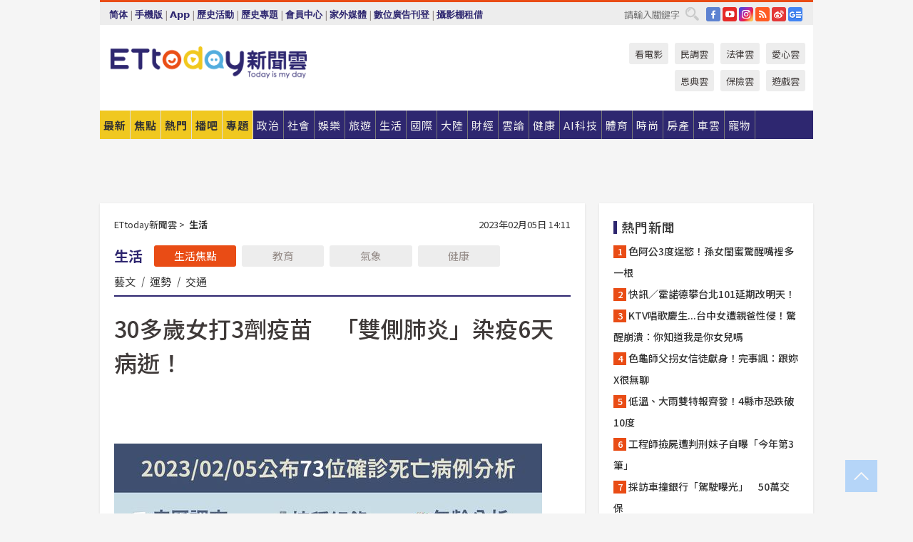

--- FILE ---
content_type: text/html; charset=utf-8
request_url: https://www.ettoday.net/news/20230205/2434238.htm?redirect=1
body_size: 21103
content:
<!doctype html>
<html lang="zh-Hant" prefix="og:http://ogp.me/ns#" xmlns:wb="http://open.weibo.com/wb" itemscope itemtype="http://schema.org/NewsArticle">
<head>
<meta charset="utf-8">
<!-- ★★★以下非共用★★★ 開始 -->
<link rel="amphtml" href="https://www.ettoday.net/amp/amp_news.php7?news_id=2434238">
<title>30多歲女打3劑疫苗　「雙側肺炎」染疫6天病逝！ | ETtoday生活新聞 | ETtoday新聞雲</title>

<link rel="canonical" itemprop="mainEntityOfPage" href="https://www.ettoday.net/news/20230205/2434238.htm"/>

<!-- 網頁社群分享meta 開始 -->
<meta property="og:url" itemprop="url" content="https://www.ettoday.net/news/20230205/2434238.htm"/>
<meta property="og:title" itemprop="name" content="30多歲女打3劑疫苗　「雙側肺炎」染疫6天病逝！ | ETtoday生活新聞 | ETtoday新聞雲"/>
<meta property="og:image" itemprop="image" content="https://cdn2.ettoday.net/images/6837/e6837228.jpg"/>
<meta property="og:image:width" content="1200"/>
<meta property="og:image:height" content="628"/>
<meta property="og:type" content="article"/>
<meta name="description" content="中央流行疫情指揮中心今公布國內新增73例死亡個案，其中有1例特殊死亡個案，為30多歲女性，1/26呼吸困難、咳嗽，1/27快篩陽確診，2/1病況惡化過世。()" />
<meta property="og:description" itemprop="description" content="中央流行疫情指揮中心今公布國內新增73例死亡個案，其中有1例特殊死亡個案，為30多歲女性，1/26呼吸困難、咳嗽，1/27快篩陽確診，2/1病況惡化過世。"/>
<!-- 網頁社群分享meta 結束 -->


<!-- 新聞資訊 (新聞內頁專用) 分類&時間 開始 -->
<meta name="section" property="article:section" content="生活"/>
<meta name="subsection" itemprop="articleSection" content="生活"/>
<meta property="dable:item_id" content="2434238">
<meta name="pubdate" itemprop="dateCreated" itemprop="datePublished" property="article:published_time" content="2023-02-05T14:11:00+08:00"/>
<meta name="lastmod" itemprop="dateModified" content="2023-02-05T14:09:00+08:00"/>
<meta name="author" content="ETtoday新聞雲"/>
<meta property="article:author" content="https://www.facebook.com/ETtoday"/>
<meta name="source" itemprop="author" content="ETtoday新聞雲"/>
<meta name="dcterms.rightsHolder" content="ETtoday新聞雲">
<meta name="news_keywords" itemprop="keywords" content=""/>
<link rel="alternate" type="application/rss+xml" title="ETtoday《生活新聞》" href="https://feeds.feedburner.com/ettoday/lifestyle" />
<!-- 新聞資訊 (新聞內頁專用) 分類&時間 結束 -->

<script type="application/ld+json">
{
        "@context": "https://schema.org",
        "@type": "NewsArticle",
        "mainEntityOfPage": "https://www.ettoday.net/news/20230205/2434238.htm",
        "headline": "30多歲女打3劑疫苗　「雙側肺炎」染疫6天病逝！",
        "url": "https://www.ettoday.net/news/20230205/2434238.htm",
        "thumbnailUrl": "https://cdn2.ettoday.net/images/6837/e6837228.jpg",
        "articleSection":"生活",
        "creator": ["819-趙于婷","819"],
        "image":{
                "@type":"ImageObject",
                "url":"https://cdn2.ettoday.net/images/6837/e6837228.jpg"
        },
        "dateCreated": "2023-02-05T14:11:00+08:00",
        "datePublished": "2023-02-05T14:11:00+08:00",
        "dateModified": "2023-02-05T14:09:00+08:00",
        "publisher": {
                "@type": "Organization",
                "name": " ETtoday新聞雲",
        "logo": {
                "@type": "ImageObject",
                "url": "https://cdn2.ettoday.net/style/ettoday2017/images/push.jpg"
                }
        },
        "author":{
                "@type":"Organization",
                "name":"ETtoday新聞雲",
                "url":"https://www.ettoday.net/"
        },
        "speakable":{
                "@type": "SpeakableSpecification",
                "xpath": [
                    "/html/head/meta[@property='og:title']/@content",
                    "/html/head/meta[@property='og:description']/@content"
                    ]
         },
        "keywords":[""],
        "description": "中央流行疫情指揮中心今公布國內新增73例死亡個案，其中有1例特殊死亡個案，為30多歲女性，1/26呼吸困難、咳嗽，1/27快篩陽確診，2/1病況惡化過世。()"
}
</script>






<!-- ★★★以上非共用★★★ 結束 -->


<!-- 基本meta 開始 -->
<meta name="viewport" content="width=1280"/>
<meta name="robots" content="noindex,nofollow,noarchive"/>
<link rel="apple-touch-icon" sizes="180x180" href="//cdn2.ettoday.net/style/ettoday2017/images/touch-icon.png"/>
<link rel="shortcut icon" sizes="192x192" href="//cdn2.ettoday.net/style/ettoday2017/images/touch-icon.png"/>
<!-- 基本meta 結束 -->

<!-- ★dns-prefetch 開始★ -->
<link rel="dns-prefetch" href="//ad.ettoday.net">
<link rel="dns-prefetch" href="//ad1.ettoday.net">
<link rel="dns-prefetch" href="//ad2.ettoday.net">
<link rel="dns-prefetch" href="//cache.ettoday.net">
<link rel="dns-prefetch" href="//static.ettoday.net">
<link rel="dns-prefetch" href="//cdn1.ettoday.net">
<link rel="dns-prefetch" href="//cdn2.ettoday.net">
<!-- ★dns-prefetch 結束★ -->

<!-- 社群專用 開始 -->
<meta property="og:locale" content="zh_TW" />
<meta property="fb:app_id" content="146858218737386"/>
<meta property="og:site_name" name="application-name" content="ETtoday新聞雲"/>
<meta property="article:publisher" content="https://www.facebook.com/ETtoday"/>
<!-- 社群專用 結束 -->

<!-- CSS、JS 開始 -->
<link rel="stylesheet" type="text/css" href="https://cdn2.ettoday.net/style/ettoday2017/css/style.css">
<script src="https://www.gstatic.com/firebasejs/4.8.1/firebase.js"></script>
<script src="https://cdn2.ettoday.net/style/ettoday2017/js/all.js"></script>
<!-- CSS、JS 結束 -->

<!--DFP廣告js 開始-->
<script type="text/javascript" src="//cdn2.ettoday.net/dfp/dfp-gpt.js"></script>
<!--DFP廣告js 結束-->

<!-- Google Tag Manager 開始 -->
<!--GTM DataLayer 開始-->
<script>
    dataLayer = [{
        'csscode':'lifestyle',
        'page-id':'2434238',
        'board-id':'',
        'category-id':'5',
        'category-name1':'生活',
        'category-name2':'生活',
        'dept-name':'生活中心',
        'author-id':'819',
        'author-name':'趙于婷',
        'album-id':'',
        'album-category-id':'',
        'readtype':'PC',
        'pagetype':'',
        'et_token':'be270ee18dfd9cde32611d3733ce0843'
    }];
</script>
<!--GTM DataLayer 結束-->

<!-- Comscore Identifier: comscorekw=lifestyle -->

<!-- Google Tag Manager -->
<script>(function(w,d,s,l,i){w[l]=w[l]||[];w[l].push({'gtm.start':
new Date().getTime(),event:'gtm.js'});var f=d.getElementsByTagName(s)[0],
j=d.createElement(s),dl=l!='dataLayer'?'&l='+l:'';j.async=true;j.src=
'https://www.googletagmanager.com/gtm.js?id='+i+dl;f.parentNode.insertBefore(j,f);
})(window,document,'script','dataLayer','GTM-P5XXT85');</script>
<!-- End Google Tag Manager -->

<!-- Global site tag (gtag.js) - Google Analytics 開始 -->
<script async src="https://www.googletagmanager.com/gtag/js?id=G-JQNDWD28RZ"></script>
<script>
    window.dataLayer = window.dataLayer || [];
    function gtag(){dataLayer.push(arguments);}
    gtag('js', new Date());
</script>
<!-- Global site tag (gtag.js) - Google Analytics 結束 -->
<!-- dmp.js 開始 -->
<script>
var dmp_event_property  ="ettoday";
var dmp_id              ="2434238";
var dmp_name            ="30多歲女打3劑疫苗　「雙側肺炎」染疫6天病逝！";
var dmp_keywords        ="";
var dmp_publish_date    ="2023-02-05T14:11:00";
var dmp_modified_date   ="2023-02-05T14:09:00";
var dmp_category_id_list="5_5";
var dmp_is_editor_rec   ="0";
var dmp_et_token        ="be270ee18dfd9cde32611d3733ce0843";
var dmp_event_id        ="";
</script>
<script src="//cdn2.ettoday.net/jquery/dmp/news.js"></script>
<!-- dmp.js 結束 -->


</head>

<body class="ettoday news-page  news-2434238" id="lifestyle">

<!-- FB Quote 選取文字分享 開始-->
<div class="fb-quote"></div>
<!-- FB Quote 選取文字分享 結束-->

<!-- 內部流量統計碼、廣告統計碼容器 開始 -->
<div id="pcweb_pageviews"></div>
<!-- 內部流量統計碼、廣告統計碼容器 結束 -->
<!--wrapper_box 開始-->
<div class="wrapper_box">

<!-- 模組 新聞內頁 分享按鈕 開始 -->
<div id="et_sticky_pc">
    <ul>
        <li><a class="btn logo" href="https://www.ettoday.net/" title="回首頁">回首頁</a></li>

                <li><a class="btn fb" href="javascript:;" onclick="window.open('//www.facebook.com/sharer/sharer.php?u='+encodeURIComponent('https://www.ettoday.net/news/20230205/2434238.htm?from=pc-newsshare-fb-fixed'),'facebook-share-dialog','width=626,height=436');" title="分享到facebook">facebook</a></li>
        <li><a class="btn line" href="javascript:;" onclick="window.open('https://social-plugins.line.me/lineit/share?url='+encodeURIComponent('https://www.ettoday.net/news/20230205/2434238.htm')+'?from=pc-newsshare-line-fixed','LINE','width=626,height=500');return false;" title="分享到LINE">LINE</a></li>
        <li><a class="btn twitter" href="javascript:;" onclick="window.open('https://twitter.com/intent/tweet?text='+encodeURIComponent('30多歲女打3劑疫苗　「雙側肺炎」染疫6天病逝！')+'&url=https://www.ettoday.net/news/20230205/2434238.htm?from=pc-newsshare-twitter-fixed','Twittes','width=626,height=436');return false;" title="分享到Twitter">Twitter</a></li>
        
        <li><a class="btn wechat" href="http://chart.apis.google.com/chart?cht=qr&choe=UTF-8&chs=300x300&chl=https://www.ettoday.net/news/20230205/2434238.htm?from=pc-newsshare-wechat-fixed" target="_blank" title="wechat微信">wechat微信</a></li>
        <li><a class="btn link" href="javascript:;" title="複製連結">複製連結</a></li>
    </ul>
</div>
<!-- 模組 新聞內頁 分享按鈕 結束 -->
    <!--wrapper 開始-->
    <div class="wrapper">

       

        <!--轟天雷 廣告 開始-->
        <div class="top-sky">
                <script language="JavaScript" type="text/javascript">
                        var ts = Math.random();
                        document.write('<scr' + 'ipt language="JavaScript" type="text/javascript" src="//ad1.ettoday.net/ads.php?bid=lifestyle_thunder&rr='+ ts +'"></scr' + 'ipt>');
                </script>
        </div>
        <!--轟天雷 廣告 結束-->
        <!-- 雙門簾廣告 start -->
        <div class="twin-curtain">
            <script language="JavaScript" type="text/javascript">
                var ts = Math.random();
                document.write('<scr' + 'ipt language="JavaScript" type="text/javascript" src="https://ad1.ettoday.net/ads.php?bid=lifestyle_curtain&rr='+ ts +'"></scr' + 'ipt>');
            </script>
        </div>
        <!-- 雙門簾廣告  end -->

        <!--topbar_box 開始-->
        <div class="topbar_box">
            <!--topbar 開始-->
            <div class="topbar">
                <!--選單1 開始-->
                <div class="menu_1">
                   　<ul class="clearfix">

                        <script>
                            if($.cookie('check_charset')=="cn"){
                                document.write("<li><a href=\"javascript:void(0)\" onclick=\"location.replace('/changeCharset.php?rtype=tw&rurl=https://www.ettoday.net/news/20230205/2434238.htm?redirect=1');\">繁體</a></li>");
                            }else{
                                document.write("<li><a href=\"javascript:void(0)\" onclick=\"location.replace('/changeCharset.php?rtype=cn&rurl=https://www.ettoday.net/news/20230205/2434238.htm?redirect=1');\">简体</a></li>");
                            }
                        </script>
                        <li>|</li>
                        <li>
                                                        <a href="#" onclick="location.replace('/changeReadType.php?rtype=0&rurl=%2F%2Fwww.ettoday.net%2Fnews%2F20230205%2F2434238.htm%3Fredirect%3D1');">手機版</a>
                                                    </li>
                        <li>|</li>
                        <li><a href="//www.ettoday.net/events/app/ettoday_app.php7" target="_blank">App</a></li>
                        <li>|</li>
                        <li><a href="//www.ettoday.net/events/campaign/event-list.php7" target="_blank">歷史活動</a></li>
                        <li>|</li>
                        <li><a href="//www.ettoday.net/feature/index" target="_blank">歷史專題</a></li>                        <li>|</li>
                        <li><a href="https://member.ettoday.net/" target="_blank">會員中心</a></li>
                        <li>|</li>
                        <li><a href="https://events.ettoday.net/outdoor-media/index.php7" target="_blank">家外媒體</a></li>
                        <li>|</li>
                        <li><a href="https://events.ettoday.net/adsales/index.php7" target="_blank">數位廣告刊登</a></li>
                        <li>|</li>
                        <li><a href="https://msg.ettoday.net/rd.php?id=5420" target="_blank">攝影棚租借</a></li>
                   　</ul>
                </div>
                <!--選單1 結束-->

                <!--選單2 開始-->
                <div class="menu_2">
                    <ul class="clearfix">
                                                <li><a href="https://www.facebook.com/ETtoday" class="btn fb" target="_blank" title="Facebook">FB</a></li>
                        <li><a href="https://www.youtube.com/user/ettoday/" class="btn yt" target="_blank" title="YouTube">YouTube</a></li>
                        <li><a href="//www.instagram.com/ettodaytw/" class="btn ig" target="_blank" title="Instagram">IG</a></li>
                                                <li><a href="//www.ettoday.net/events/news-express/epaper.php" class="btn rss" target="_blank" title="RSS">RSS</a></li>
                        <li><a href="//weibo.com/ettodaynet" class="btn weibo" target="_blank" title="微博">weibo</a></li>
                                                <li><a href="https://news.google.com/publications/CAAqBggKMK-yNzCn6gc?ceid=TW:zh-Hant&oc=3" class="btn google_news" target="_blank" title="Google News">Google News</a></li>
                                            </ul>
                </div>
                <!--選單2 結束-->

                <!--搜尋 開始-->
                <div class="search">
                    <form action="https://www.ettoday.net/news_search/doSearch.php" method="get" name="dosearch" >
                        <input class="keyword" type="text" name="keywords" value="" placeholder="請輸入關鍵字" x-webkit-speech/>
                        <button class="go" onclick="document.forms['dosearch'].submit();">搜尋</button>
                    </form>
                </div>
                <!--搜尋 結束-->
            </div>
            <!--topbar 結束-->
        </div>
        <!--topbar_box 結束-->

        <!--header_box 開始-->
        <div class="header_box">
            <!--header 開始-->
            <div class="header">

                <!--logo_ettoday 開始-->
                <div class="logo_ettoday">
                    <script src="//cdn2.ettoday.net/style/ettoday2017/js/logo.js"></script>
                </div>
                <!--logo_ettoday 結束-->

                <!--廣告 版頭小橫幅-左 180x50(原為250x50) 開始-->
                <div class="ad250x50">
                    <script language="JavaScript" type="text/javascript">
                        var ts = Math.random();
                        document.write('<scr' + 'ipt language="JavaScript" type="text/javascript" src="//ad1.ettoday.net/ads.php?bid=all_header_250x50&rr='+ ts +'"></scr' + 'ipt>');
                    </script>
                </div>
                <!--廣告 版頭小橫幅-左 180x50(原為250x50) 結束-->

                <!--廣告 版頭小橫幅-中 120x50 開始-->
                <div class="ad120x50-1">
                    <script language="JavaScript" type="text/javascript">
                        var ts = Math.random();
                        document.write('<scr' + 'ipt language="JavaScript" type="text/javascript" src="//ad1.ettoday.net/ads.php?bid=panther_120x50_1&rr='+ ts +'"></scr' + 'ipt>');
                    </script>
                </div>
                <!--廣告 版頭小橫幅-中 120x50 結束-->

                
<!--主選單 開始-->
<div class="nav_1_v2">
    <ul class="clearfix">
        <li class="btn btn_1"><a href="https://www.ettoday.net/news/news-list.htm">最新</a></li>
        <li class="btn btn_2"><a href="https://www.ettoday.net/news/focus/%E7%84%A6%E9%BB%9E%E6%96%B0%E8%81%9E/">焦點</a></li>
        <li class="btn btn_3"><a href="https://www.ettoday.net/news/hot-news.htm">熱門</a></li>
        <li class="btn btn_4"><a href="https://boba.ettoday.net/" target="_blank">播吧</a></li>
        <li class="btn btn_5">
            <a href="javascript:;">專題</a>
            <!--下拉 開始-->
            <div class="sub style_1 clearfix">
                <!--box_1 開始-->
                <div class="box_1">
                    <h3><a href="https://www.ettoday.net/feature/index" target="_blank">精彩專題</a></h3>
                                                        <a href="https://www.ettoday.net/feature/第62屆金馬獎" target="_blank">第62屆金馬獎特別報導</a>
                                    <a href="https://www.ettoday.net/feature/2025金鐘獎" target="_blank">2025金鐘獎</a>
                                    <a href="https://www.ettoday.net/feature/Jointly_TW" target="_blank">全台大罷免｜ETtoday新聞..</a>
                                    <a href="https://www.ettoday.net/feature/大谷翔平" target="_blank">怪物崛起！「二刀流」大谷翔平創..</a>
                                    <a href="https://www.ettoday.net/feature/台灣米其林指南" target="_blank">台灣米其林指南</a>

                    <a class="more" href="https://www.ettoday.net/feature/index" target="_blank">看更多專題</a>
        </div>
                <!--box_1 結束-->
                <!--box_2 開始-->
                <div class="box_2">
                    <h3>熱門活動</h3>
		    <a href="https://www.ettoday.net/feature/EHSKZone" target="_blank">天天有好康／好吃好玩東森廣場台北車站</a>
<a href="https://www.ettoday.net/news/20240524/2743904.htm" target="_blank">搶幣大作戰！新聞雲app全新改版5重送！</a>

                </div>
                <!--box_2 結束-->
            </div>
            <!--下拉 結束-->
        </li>

        <li class="btn">
            <a href="https://www.ettoday.net/news/focus/%E6%94%BF%E6%B2%BB/"><span>政治</span></a>
        </li>
        <li class="btn">
            <a href="https://www.ettoday.net/news/focus/%E7%A4%BE%E6%9C%83/"><span>社會</span></a>
        </li>
        <li class="btn">
            <a href="https://star.ettoday.net" target="_blank"><span>娛樂</span></a>
            <!--下拉 開始-->
            <div class="sub clearfix">
                <a href="https://star.ettoday.net/star-category/%E8%8F%AF%E5%A8%9B" target="_blank">華娛</a>
                <a href="https://star.ettoday.net/star-category/%E9%9F%93%E6%98%9F%E7%88%86%E7%88%86" target="_blank">韓流</a>
                <a href="https://star.ettoday.net/star-category/%E9%9B%BB%E8%A6%96" target="_blank">電視</a>
                <a href="https://star.ettoday.net/star-category/%E9%9F%B3%E6%A8%82" target="_blank">音樂</a>
                <a href="https://movies.ettoday.net/" target="_blank">電影</a>
            </div>
            <!--下拉 結束-->
        </li>
        <li class="btn">
        <a href="https://travel.ettoday.net/" target="_blank">旅遊</a>
        </li>
        <li class="btn">
            <a href="https://www.ettoday.net/news/focus/%E7%94%9F%E6%B4%BB/"><span>生活</span></a>
            <!--下拉 開始-->
            <div class="sub clearfix">
                <a href="https://www.ettoday.net/news/focus/%E6%B0%91%E7%94%9F%E6%B6%88%E8%B2%BB/">消費</a>
                <a href="https://discovery.ettoday.net/" target="_blank">探索</a>
                <a href="https://www.ettoday.net/news/focus/3C%E5%AE%B6%E9%9B%BB/">3C</a>
                <a href="https://www.ettoday.net/news/focus/3C%E5%AE%B6%E9%9B%BB/%E5%AE%B6%E9%9B%BB/">家電</a>
                <a href="https://www.ettoday.net/news/focus/%E7%94%9F%E6%B4%BB/%E6%B0%A3%E8%B1%A1/">氣象</a>
            </div>
            <!--下拉 結束-->
        </li>
        <li class="btn">
            <a href="https://www.ettoday.net/news/focus/%E5%9C%8B%E9%9A%9B/"><span>國際</span></a>
            <!--下拉 開始-->
            <div class="sub clearfix">
                <a href="https://www.ettoday.net/news/focus/%E6%96%B0%E8%81%9E%E9%9B%B2APP/%E7%BE%8E%E6%B4%B2%E8%A6%81%E8%81%9E/">美洲要聞</a>
                <a href="https://www.ettoday.net/news/focus/%E6%96%B0%E8%81%9E%E9%9B%B2APP/%E6%9D%B1%E5%8D%97%E4%BA%9E%E8%A6%81%E8%81%9E/">東南亞要聞</a>
                <a href="https://www.ettoday.net/news/focus/%E6%96%B0%E8%81%9E%E9%9B%B2APP/%E6%97%A5%E9%9F%93%E8%A6%81%E8%81%9E/">日韓要聞</a>
            </div>
            <!--下拉 結束-->
        </li>
        <li class="btn">
            <a href="https://www.ettoday.net/news/focus/%E5%A4%A7%E9%99%B8/"><span>大陸</span></a>
            <!--下拉 開始-->
            <div class="sub clearfix">
                <a href="https://www.ettoday.net/news/focus/%E8%BB%8D%E6%AD%A6/">軍武</a>
                <a href="https://www.ettoday.net/news/focus/%E5%A4%A7%E9%99%B8/%E8%8F%AF%E8%81%9E%E5%BF%AB%E9%81%9E/">華聞</a>
                <a href="https://www.ettoday.net/news/focus/%E5%A4%A7%E9%99%B8/%E7%89%B9%E6%B4%BE%E7%8F%BE%E5%A0%B4/">特派現場</a>
                <a href="https://boba.ettoday.net/category/275" target="_blank">雲視頻</a>
            </div>
            <!--下拉 結束-->
        </li>
        <li class="btn">
            <a href="https://finance.ettoday.net/"><span>財經</span></a>
            <!--下拉 開始-->
            <div class="sub clearfix">
                <a href="https://finance.ettoday.net/focus/775" target="_blank">投資理財</a>
                <a href="https://finance.ettoday.net/focus/104" target="_blank">財經最新</a>
                <a href="https://finance.ettoday.net/focus/106" target="_blank">頂尖企業</a>
                <a href="https://finance.ettoday.net/focus/131" target="_blank">金融保險</a>
                <a href="https://finance.ettoday.net/focus/175" target="_blank">股匯行情</a>
                <a href="https://www.ettoday.net/news/focus/%E7%9B%B4%E9%8A%B7/">直銷</a>
            </div>
            <!--下拉 結束-->
        </li>
        <li class="btn">
            <a href="https://forum.ettoday.net/"><span>雲論</span></a>
        </li>
        <li class="btn">
            <a href="https://health.ettoday.net/" target="_blank"><span>健康</span></a>
            <!--下拉 開始-->
            <div class="sub clearfix">
                <a href="https://health.ettoday.net/category/%E7%96%BE%E7%97%85%E9%86%AB%E8%97%A5" target="_blank">醫藥新聞</a>
                <a href="https://health.ettoday.net/category_tag/%E5%85%A9%E6%80%A7" target="_blank">兩性</a>
                <a href="https://health.ettoday.net/organ" target="_blank">健康百科</a>
                <a href="https://health.ettoday.net/category/%E5%81%A5%E5%BA%B7%E8%AC%9B%E5%BA%A7" target="_blank">健康講座</a>
            </div>
            <!--下拉 結束-->
        </li>
        <li class="btn">
            <a href="https://ai.ettoday.net/" target="_blank"><span>AI科技</span></a>
        </li>
        <li class="btn">
            <a href="https://sports.ettoday.net/" target="_blank"><span>體育</span></a>
            <!--下拉 開始-->
            <div class="sub clearfix">
                <a href="https://boba.ettoday.net/category/255" target="_blank">中職直播</a>
                <a href="https://sports.ettoday.net/news-list/%E6%A3%92%E7%90%83/%E4%B8%AD%E8%81%B7" target="_blank">中職</a>
                <a href="https://sports.ettoday.net/sport-category/%E6%A3%92%E7%90%83" target="_blank">棒球</a>
                <a href="https://sports.ettoday.net/news-list/%E6%A3%92%E7%90%83/MLB" target="_blank">MLB</a>
                <a href="https://sports.ettoday.net/sport-category/%E7%B1%83%E7%90%83" target="_blank">籃球</a>
                <a href="https://sports.ettoday.net/news-list/%E7%AB%B6%E6%8A%80/%E6%8A%80%E6%93%8A%E3%80%81%E7%90%83%E9%A1%9E" target="_blank">綜合</a>
                <a href="https://sports.ettoday.net/sport-category/%E8%B6%B3%E7%90%83" target="_blank">足球</a>
            </div>
            <!--下拉 結束-->
        </li>
        <li class="btn">
            <a href="https://fashion.ettoday.net/" target="_blank"><span>時尚</span></a>
            <!--下拉 開始-->
            <div class="sub clearfix">
                <a href="https://fashion.ettoday.net/focus/%E5%90%8D%E4%BA%BA" target="_blank">名人</a>
                <a href="https://fashion.ettoday.net/focus/%E6%99%82%E5%B0%9A" target="_blank">時尚</a>
                <a href="https://fashion.ettoday.net/focus/%E5%A5%A2%E9%80%B8" target="_blank">奢逸</a>
                <a href="https://fashion.ettoday.net/focus/%E6%BD%AE%E6%B5%81" target="_blank">潮流</a>
                <a href="https://fashion.ettoday.net/focus/%E7%BE%8E%E9%BA%97" target="_blank">美麗</a>
                <a href="https://fashion.ettoday.net/focus/%E7%94%9F%E6%B4%BB" target="_blank">生活</a>
            </div>
            <!--下拉 結束-->
        </li>
        <li class="btn">
            <a href="https://house.ettoday.net/" target="_blank"><span>房產</span></a>
        </li>
        <li class="btn">
            <a href="https://speed.ettoday.net/" target="_blank"><span>車雲</span></a>
        </li>
        <li class="btn">
            <a href="https://pets.ettoday.net/" target="_blank"><span>寵物</span></a>
            <!--下拉 開始-->
            <div class="sub clearfix">
                <a href="https://pets.ettoday.net/focus/%E5%AF%B5%E7%89%A9%E5%A5%BD%E8%90%8C" target="_blank">寵物好萌</a>
                <a href="https://pets.ettoday.net/focus/%E5%AF%B5%E7%89%A9%E7%99%BE%E7%A7%91" target="_blank">寵物百科</a>
                <a href="https://pets.ettoday.net/focus/%E5%8B%95%E7%89%A9%E7%86%B1%E6%90%9C" target="_blank">動物熱搜</a>
            </div>
            <!--下拉 結束-->
        </li>
            </ul>
</div>
<!--主選單 結束-->

            <!--次選單 開始-->
            <div class="nav_2">
                <ul>
                    <li><a href="https://movies.ettoday.net/" target="_blank">看電影</a></li>
                    <li><a href="https://www.ettoday.net/survey/" target="_blank">民調雲</a></li>
                    <li><a href="https://www.ettoday.net/news/focus/%E6%B3%95%E5%BE%8B/">法律雲</a></li>
                    <li><a href="https://events.ettoday.net/charity/index.php" target="_blank">愛心雲</a></li>
                    <li><a href="https://events.ettoday.net/grace/" target="_blank">恩典雲</a></li>
                    <li><a href="https://www.ettoday.net/news/focus/%E4%BF%9D%E9%9A%AA/">保險雲</a></li>
                    <li><a href="https://game.ettoday.net" target="_blank">遊戲雲</a></li>
                </ul>
            </div>
            <!--次選單 結束-->

            </div>
            <!--header 結束-->
        </div>
        <!--header_box 結束-->

        <!--置入新聞版型_自由欄位1 開始-->
                <!--置入新聞版型_自由欄位1 結束-->

                <!-- 廣告 黃金文字 ad_txt_3 開始-->
		<div id="ticker_3" class="ad_txt_3 clearfix">
			<ul class="clearfix">

				<!--黃金文字all_gold_text1 開始-->
				<li id="t1">
					<script language="JavaScript" type="text/javascript">
						var ts = Math.random();
						document.write('<scr' + 'ipt language="JavaScript" type="text/javascript" src="//ad1.ettoday.net/ads.php?bid=all_gold_text1&rr='+ ts +'"></scr' + 'ipt>');
					</script>
				</li>
				<!--黃金文字all_gold_text1 結束-->
				<!--黃金文字all_gold_text2 開始-->
				<li id="t2">
					<script language="JavaScript" type="text/javascript">
						var ts = Math.random();
						document.write('<scr' + 'ipt language="JavaScript" type="text/javascript" src="//ad1.ettoday.net/ads.php?bid=all_gold_text2&rr='+ ts +'"></scr' + 'ipt>');
					</script>
				</li>
				<!--黃金文字all_gold_text2 結束-->
				<!--黃金文字all_gold_text3 開始-->
				<li id="t3">
					<script language="JavaScript" type="text/javascript">
						var ts = Math.random();
						document.write('<scr' + 'ipt language="JavaScript" type="text/javascript" src="//ad1.ettoday.net/ads.php?bid=all_gold_text3&rr='+ ts +'"></scr' + 'ipt>');
					</script>
				</li>
				<!--黃金文字all_gold_text3 結束-->
			</ul>
		</div>
		<!--廣告 黃金文字 ad_txt_3 結束-->

                
                <!--廣告 超級大橫幅 ad_970 開始-->
		<div class="ad_970">
			<script language="JavaScript" type="text/javascript">
				var ts = Math.random();
				document.write('<scr' + 'ipt language="JavaScript" type="text/javascript" src="//ad1.ettoday.net/ads.php?bid=lifestyle_970x90&rr='+ ts +'"></scr' + 'ipt>');
			</script>
		</div>
		<!--廣告 超級大橫幅 ad_970 結束-->


                
                                <!--廣告 onead 果實 In-Cover & In-Page 開始-->
		<div id = 'oneadICIPTag'></div>
		<script type="text/javascript" src="//cdn2.ettoday.net/ad/onead/onead_ic_ip.js"></script>
		<!--廣告 onead 果實 In-Cover & In-Page 結束-->
                
        
        <!--container_box 開始-->
        <div class="container_box">

            <!--container 開始-->
            <div class="container">
                <!--橫列 r1 開始-->
                <div class="r1 clearfix">
                    <!--直欄 c1 開始-->
                  <div class="c1">

					  <!--.part_area_1 區 開始-->
					  <div class="part_area_1">
                                                    <!--part_breadcrumb_2 開始-->
                                                    <div class="part_breadcrumb_2 clearfix">
                                                        <!--麵包屑 開始-->
                                                        <div class="menu_bread_crumb clearfix" itemscope itemtype="http://schema.org/BreadcrumbList">
                                                            <!-- 第一層 開始 -->
                                                            <div itemscope itemtype="http://schema.org/ListItem" itemprop="itemListElement">
                                                                <a itemscope itemtype="http://schema.org/Thing" itemprop="item" href="https://www.ettoday.net/" id="https://www.ettoday.net/">
                                                                    <span itemprop="name">ETtoday新聞雲</span>
                                                                </a>
                                                                <meta itemprop="position" content="1" />
                                                            </div>
                                                            <!-- 第一層 結束 -->
                                                            &gt;
                                                            <!-- 第二層 開始 -->
                                                                
                                                            <div itemscope itemtype="http://schema.org/ListItem" itemprop="itemListElement">
                                                                <a itemscope itemtype="http://schema.org/Thing" itemprop="item" href="/news/focus/生活/" id="/news/focus/生活">
                                                                    <span itemprop="name">生活</span>
                                                                </a>
                                                                <meta itemprop="position" content="2" />
                                                            </div>
                                                            <!-- 第二層 結束 -->
                                                        </div>
                                                        <!--麵包屑 結束-->
                                                        <!--時間 開始-->
                                                        <time class="date" itemprop="datePublished" datetime="2023-02-05T14:11:00+08:00">
                                                            2023年02月05日 14:11                                                        </time>
                                                        <!--時間 結束-->
                                                    </div>
                                                    <!--part_breadcrumb_2 結束-->

						  <!--.part_menu_5 操作 開始-->
                                                  
						  <div class="part_menu_5 clearfix">
							  <strong>生活</strong> 
							  
							  <a class="btn current" href="/news/focus/生活/">生活焦點</a>
							  <a class="btn " href="/news/focus/生活/教育/">教育</a>
							  <a class="btn " href="/news/focus/生活/氣象/">氣象</a>
							  <a class="btn " href="//www.ettoday.net/news/focus/%E5%81%A5%E5%BA%B7/">健康</a>
							  <a class="" href="/news/focus/生活/藝文/">藝文</a>
							  <em>|</em>
							  <a class="" href="//www.ettoday.net/dalemon/collection/11" target="_blank">運勢</a>
							  <em>|</em>
							  <a class="" href="/news/focus/生活/交通/">交通</a>
						  </div>						  <!--.part_menu_5 操作 結束-->


						  <!--新聞模組 開始-->
                                                  <article>
						  <div class="subject_article">

							  <!--網站logo 列印時出現 開始-->
							  <div class="site_logo" style="display:none;">
								  <link href="//cdn2.ettoday.net/style/ettoday2017/css/print.css" rel="stylesheet" type="text/css" media="print"/>
								  <img src="//cdn2.ettoday.net/style/ettoday2017/images/logo_print.jpg"/>
							  </div>
							  <!--網站logo 列印時出現 結束-->
                            <header>
							  <h1 class="title" itemprop="headline">30多歲女打3劑疫苗　「雙側肺炎」染疫6天病逝！</h1>
                            </header>

                                                                    <!--全網_新聞內頁_文字廣告(上) 開始-->
                                    <div id="all_text_1" class="text_ad_top ad_txt_1">
                                        <script type="text/javascript">
                                            (function(){
                                            var ts = Math.random();
                                            document.write('<scr' + 'ipt type="text/javascript" src="https://ad.ettoday.net/ads.php?bid=all_text_1&rr='+ ts +'"></scr' + 'ipt>');
                                            })()
                                        </script>
                                    </div>
                                    <!--全網_新聞內頁_文字廣告(上) 結束-->
                              
                                  <!--各頻道PC 文首分享 開始-->
                                  <!--模組 et_social_1 開始-->
<div class="et_social_1">
	<!-------成人警告 開始----------->
		<!-------成人警告 結束----------->

	<!-- menu 開始 -->
		<!-- <div class="menu">
	</div> -->
		<!-- menu 結束 -->
</div>
<!--模組 et_social_1 結束-->
                                  <!--各頻道PC 文首分享 結束-->


							  <!--本文 開始-->
							  <div class="story" itemprop="articleBody">

                                
                                                            
                                                                  <!-- 投票 文章前 開始 -->
                                                                                                                                    <!-- 投票 文章前 結束 -->

								  <!-- 文章內容 開始 -->
                                                                                                                                    <p><img src="//cdn2.ettoday.net/images/6837/d6837228.jpg" alt="▲▼2/5死亡病例分析。（圖／指揮中心提供）" width="600" height="424" /></p>
<p><strong>▲指揮中心今公布國內新增73例死亡個案。（圖／指揮中心提供）</strong></p>
<p>記者趙于婷／台北報導</p>
<p>中央流行疫情指揮中心今公布國內新增73例死亡個案，其中有1例特殊死亡個案，為30多歲女性，1/26呼吸困難、咳嗽，1/27快篩陽確診，2/1病況惡化過世。</p>
<p>發言人莊人祥表示，該個案有癌症轉移病史、近期於1/13曾接受化療，另曾接種3劑疫苗，1/26呼吸困難、咳嗽，1/27至急診採檢新冠快篩陽性確診，檢查有雙側肺炎，住院使用瑞德西韋等藥物治療，2/1病況惡化過世，死因為新冠肺炎、癌症。</p>
    <!-- 新聞中_巨幅 start-->
    <div class="ad_in_news" style="mragin:10px auto;text-align:center">
     <div class="ad_readmore">[廣告]請繼續往下閱讀...</div>
     <script language="JavaScript" type="text/javascript">
      var ts = Math.random();
      document.write('<scr' + 'ipt language="JavaScript" type="text/javascript" src="https://ad.ettoday.net/ads.php?bid=lifestyle_in_news_1&rr='+ ts +'"></scr' + 'ipt>');
     </script>
    </div>
    <!-- 新聞中_巨幅 end-->
    
<p>而今日新增73例本土病例死亡個案中，有46例是男性、27例是女性，年齡介於30多歲至90多歲以上，皆屬重度感染、69例具慢性病史、47例未接種3劑以上COVID-19疫苗。確診日介於去(2022)年12月19日至今(2023)年2月2日，死亡日期介於今年1月4日至2月2日。</p>
<p>指揮中心再次呼籲，民眾應儘速完成疫苗接種，落實手部衛生及咳嗽禮節等個人防護措施，減少不必要移動、活動或集會，避免出入人多擁擠的場所，或高感染傳播風險場域，主動積極配合各項防疫措施，並提醒體質敏感、有慢性病或發燒、呼吸道症狀的民眾，於人潮較密集區，仍建議戴口罩，共同維護國內社區健康。</p>								  <!-- 文章內容 結束 -->

							  </div>
							  <!--本文 結束-->


                                                          
                                                          <!-- 投票 文章後 開始 -->
                                                                                                                    <!-- 投票 文章後 結束 -->


                                                          <img src="https://www.ettoday.net/source/et_track.php7" width="0" height="0" style="display:none;">

                                                          
                                                        <!--PC 文末訂閱ETtoday電子報 開始-->
                                                        <div class="et_epaper_box_pc">
                                                            <a href="https://events.ettoday.net/epaper/subscribe.php7" target="_blank"><span>每日新聞精選　免費訂閱</span><em>《ETtoday電子報》</em></a>
                                                        </div>	
                                                        <!--PC 文末訂閱ETtoday電子報 結束-->
                                                        <!-- 打詐儀錶板 開始 -->
<link rel="stylesheet" type="text/css" href="https://cdn2.ettoday.net/events/165/et_165dashboard.css">    
<div class="et_165dashboard size_l">
    <!-- et_165dashboard__title -->
    <div class="et_165dashboard__title">
        <h3>01/21 全台詐欺最新數據</h3>
        <a href="https://www.ettoday.net/feature/taiwanfraud" class="et_165dashboard__more" target="_blank">更多新聞</a>
    </div>
    <!-- et_165dashboard__content -->
    <div class="et_165dashboard__content">
        <strong>479</strong>
        <em>件</em>
        <i></i>
        <strong>1</strong>
        <em>億</em>
        <strong>7623</strong>
        <em>萬</em>
        <em>損失金額(元)</em>
        <a href="https://www.ettoday.net/feature/taiwanfraud" class="et_165dashboard__more" target="_blank">更多新聞</a>
    </div>
    <!-- et_165dashboard__info -->
    <p class="et_165dashboard__info">※ 資料來源：內政部警政署165打詐儀錶板</p>
</div>
<!-- 打詐儀錶板 結束 -->
                                                        
                                                                                                                            <!-- PC_新聞內頁_In-Read 影音廣告 start-->
                                                                <div id="all_inread" class="">
                                                                    <script type="text/javascript">
                                                                    (function(){
                                                                        var ts = Math.random();
                                                                        document.write('<scr' + 'ipt type="text/javascript" src="https://ad.ettoday.net/ads.php?bid=all_inread&rr='+ ts +'"></scr' + 'ipt>');
                                                                    })()
                                                                    </script>
                                                                </div>
                                                                <!-- PC_新聞內頁_In-Read 影音廣告 end -->
                                                            
                                                                                                                  <!--新聞內頁_文末4支文字廣告 開始-->
                            							  <div class="ad_txt_2">
                            								  <ul>
                                                                        <!--第3支廣告系統-文字廣告 開始-->
                                                                        <li>
                                                                              <script language="JavaScript" type="text/javascript">
                                                                               var ts = Math.random();
                                                                               document.write('<scr' + 'ipt language="JavaScript" type="text/javascript" src="//ad.ettoday.net/ads.php?bid=all_news_text1&rr='+ ts +'"></scr' + 'ipt>');
                                                                              </script>
                                                                        </li>
                                                                        <!--第3支廣告系統-文字廣告 結束-->
                            								  </ul>
                            							  </div>
                            							  <!--新聞內頁_文末4支文字廣告 結束-->
                                                      
                                                        

                                                        
                                                        
                <!--text_ticker_1  ET快訊 開始-->
                <div class="text_ticker_1">
                    <em>ET快訊</em>
                    <!--滾動 開始-->
                    <div class="run">
                        <!--inner 開始-->
                        <div class="inner">
            
                    <div class="piece">
                    <a href="https://fashion.ettoday.net/news/3106679" target="_blank">直擊／攀101延期！現場民眾難掩失望陸續散場</a>
                    </div>
                    
                    <div class="piece">
                    <a href="https://www.ettoday.net/news/20260124/3106669.htm" target="_blank">「愛的迫降」男主角原型過世！　台灣妻哀悼發文</a>
                    </div>
                    
                    <div class="piece">
                    <a href="https://fashion.ettoday.net/news/3106665" target="_blank">直擊 / 霍諾德徒手攀登101延期　上千名粉絲逐漸離開</a>
                    </div>
                    
                    <div class="piece">
                    <a href="https://star.ettoday.net/news/3106666" target="_blank">快訊／霍諾德徒手爬101延期！　董事長賈永婕首發聲</a>
                    </div>
                    
                    <div class="piece">
                    <a href="https://www.ettoday.net/news/20260124/3106632.htm" target="_blank">辣妹直播主曝「人工受孕6次」才成功　竟遭粉絲詛咒崩潰</a>
                    </div>
                    
                    <div class="piece">
                    <a href="https://www.ettoday.net/news/20260124/3106654.htm" target="_blank">霍諾德攀「台北101」延期！　國父紀念館小編提醒：別看錯側</a>
                    </div>
                    
                                                   </div>
                        <!--inner 結束-->
                    </div>
                    <!--滾動 結束-->
                </div>
                <!--text_ticker_1  ET快訊 結束-->
            
                                                        <!-- tagbanner專區 開始 -->
							                            <div class="tag-banner">
                                                        </div>
                                                        <!-- tagbanner專區 結束 -->

                                                        <!--各頻道PC 文末分享 開始-->
                                                        <!--模組 et_social_2、et_social_3 共用 CSS 開始-->
<link rel="stylesheet" href="https://cdn2.ettoday.net/style/et_common/css/social_sharing_2.css">
<!--模組 et_social_2、et_social_3 共用 CSS 結束-->

<!--模組 et_social_2 開始-->
<div class="et_social_2">
	<p>分享給朋友：</p>
	<!-- menu 開始 -->
	<div class="menu">
				<a href="javascript:;" onclick="window.open('https://www.facebook.com/sharer/sharer.php?u='+encodeURIComponent('https://www.ettoday.net/news/20230205/2434238.htm')+'?from=pc-newsshare-fb','facebook-share-dialog','width=626,height=436');return false;" class="facebook" title="分享到Facebook"></a>
		<a href="javascript:;" onclick="window.open('https://social-plugins.line.me/lineit/share?url='+encodeURIComponent('https://www.ettoday.net/news/20230205/2434238.htm')+'?from=pc-newsshare-line','LINE','width=626,height=500');return false;" class="line" title="分享到LINE"></a>
		<a href="javascript:;" onclick="window.open('https://twitter.com/intent/tweet?text='+encodeURIComponent('30多歲女打3劑疫苗　「雙側肺炎」染疫6天病逝！')+'&url=https://www.ettoday.net/news/20230205/2434238.htm?from=pc-newsshare-twitter','Twittes','width=626,height=436');return false;" class="x" title="分享到X"></a>
				<a class="copy-link" title="複製連結"></a>
		<a class="print" onclick="window.print();" title="列印本頁"></a> 
				<a class="message scrollgo" title="點我留言" rel=".fb-comments"></a>
			</div>
	<!-- menu 結束 -->
</div>
<!--模組 et_social_2 結束-->

<!--模組 et_social_3 開始-->
<div class="et_social_3">
	<p>追蹤我們：</p>
	<!-- menu 開始 -->
	<div class="menu">
		<a href="https://www.facebook.com/ETtodaySHARE" class="facebook" title="追蹤Facebook粉絲團" target="_blank"></a>
		<a href="https://www.youtube.com/user/ettoday" class="youtube" title="訂閱YouTube" target="_blank"></a>
		<a href="https://www.instagram.com/ettodaytw/" class="instagram" title="追蹤IG" target="_blank"></a>
		<a href="https://line.me/R/ti/p/%40ETtoday" class="line" title="加LINE好友" target="_blank"></a>
		<a href="https://twitter.com/ettodaytw" class="x" title="追蹤X" target="_blank"></a>
		<a href="https://t.me/ETtodaynews" class="telegram" title="追蹤Telegram" target="_blank"></a>
	</div>
	<!-- menu 結束 -->
</div>
<!--模組 et_social_3 結束-->
                                                        <!--各頻道PC 文末分享 結束-->

                                                        <!-- 推薦活動(依新聞大類) 開始 -->
                                                        <div class="recom-events" id="for-event">
                                                                                                                    </div>
                                                        <!-- 推薦活動(依新聞大類) 結束 -->

							  <p class="note">※本文版權所有，非經授權，不得轉載。<a href="//www.ettoday.net/member/clause_copyright.php" target="_blank">[ ETtoday著作權聲明 ]</a>※</p>

						  </div>
						  </article>
                                                  <!--新聞模組 結束-->

					  </div>
					  <!--part_area_1 區 結束-->
                                          
                                          					  <!--tab_1 頁籤 開始-->
					  <div id="hot_area" class="tab tab_1">
						  <!--tab_title 4顆按鈕 開始-->
						  <div class="tab_title clearfix">
                                                    							  <a class="span4 current" href="#">推薦閱讀</a>
                              <a class="span4" href="#">熱門影音</a>
							  <a class="span4" href="#">生活最新</a>
							  <a class="span4" href="#">全站最新</a>
						  </div>
						  <!--tab_title 4顆按鈕 開始-->

						  <!--tab_content 開始-->
						  <div class="tab_content">

							  <!--組 推薦閱讀-->
							  <div class="piece">
								  <!--part_list_3 文字列表 開始-->
								  <div class="part_list_3">
                                                                        <h3>‧ <a href="https://www.ettoday.net/news/20260124/3106422.htm" title="年終獎金「最多發3個月」他怕太寒酸！網見1亮點驚呼：有缺人嗎" target="_blank">年終獎金「最多發3個月」他怕太寒酸！網見1亮點驚呼：有缺人嗎</a></h3>
                                                                        <h3>‧ <a href="https://www.ettoday.net/news/20260124/3106527.htm" title="「什麼時候能進場？」吳淡如直言：這樣問的人，可能不適合投資" target="_blank">「什麼時候能進場？」吳淡如直言：這樣問的人，可能不適合投資</a></h3>
                                                                        <h3>‧ <a href="https://www.ettoday.net/news/20260124/3105751.htm" title="觀光署公告彩虹國際旅行社勒令停業　9業者保證金遭扣押" target="_blank">觀光署公告彩虹國際旅行社勒令停業　9業者保證金遭扣押</a></h3>
                                                                        <h3>‧ <a href="https://www.ettoday.net/news/20260124/3106669.htm" title="「愛的迫降」男主角原型過世！　台灣妻哀悼發文" target="_blank">「愛的迫降」男主角原型過世！　台灣妻哀悼發文</a></h3>
                                                                        <h3>‧ <i class="icon_type_video"></i><a href="https://www.ettoday.net/news/20260124/3106662.htm" title="霍諾德攀台北101改明天　台灣網友喊支持：安全優先" target="_blank">霍諾德攀台北101改明天　台灣網友喊支持：安全優先</a></h3>
                                                                        <h3>‧ <i class="icon_type_video"></i><a href="https://www.ettoday.net/news/20260124/3106654.htm" title="霍諾德攀「台北101」延期！　國父紀念館小編提醒：別看錯側" target="_blank">霍諾德攀「台北101」延期！　國父紀念館小編提醒：別看錯側</a></h3>
                                                                        <h3>‧ <a href="https://www.ettoday.net/news/20260124/3106656.htm" title="「霸王寒流」10週年！　氣象署坦言：沒有這個正式名詞" target="_blank">「霸王寒流」10週年！　氣象署坦言：沒有這個正式名詞</a></h3>
                                                                        <h3>‧ <a href="https://www.ettoday.net/news/20260124/3106647.htm" title="立春不講氣話「1招財運開紅盤」　3生肖穿紅衣最旺" target="_blank">立春不講氣話「1招財運開紅盤」　3生肖穿紅衣最旺</a></h3>
                                                                        <h3>‧ <i class="icon_type_video"></i><a href="https://www.ettoday.net/news/20260124/3106607.htm" title="霍諾德9:00開爬101「信義區偏東2級風」　氣象署：降雨機率80%" target="_blank">霍諾德9:00開爬101「信義區偏東2級風」　氣象署：降雨機率80%</a></h3>
                                                                        <h3>‧ <i class="icon_type_video"></i><a href="https://www.ettoday.net/news/20260124/3106643.htm" title="快訊／霍諾德凌晨發限動！　自曝「爬台北101」亮點" target="_blank">快訊／霍諾德凌晨發限動！　自曝「爬台北101」亮點</a></h3>
                                    								  </div>
								  <!--part_list_3 文字列表 結束-->
							  </div>
							  <!--組-->
							  <!--組 熱門影音-->
							  <div class="piece">
								  <!--part_list_3 文字列表 開始-->
								  <div class="part_list_3">
                                    <h3>‧ <i class="icon_type_video"></i><a href="//boba.ettoday.net/videonews/490481?from=et_pc_sidebar" target="_blank" title='第一代少年股神「炒股撈7000萬」　1500萬交保'>第一代少年股神「炒股撈7000萬」　1500萬交保</a></h3><h3>‧ <i class="icon_type_video"></i><a href="//boba.ettoday.net/videonews/490572?from=et_pc_sidebar" target="_blank" title='洪詩心疼父母⋯曝大伯已道歉　落淚：為什麼願意付出是缺愛？'>洪詩心疼父母⋯曝大伯已道歉　落淚：為什麼願意付出是缺愛？</a></h3><h3>‧ <i class="icon_type_video"></i><a href="//boba.ettoday.net/videonews/490525?from=et_pc_sidebar" target="_blank" title='三立採訪車撞進彰化銀行！「現場至少釀8傷」送醫搶救中'>三立採訪車撞進彰化銀行！「現場至少釀8傷」送醫搶救中</a></h3><h3>‧ <i class="icon_type_video"></i><a href="//boba.ettoday.net/videonews/490477?from=et_pc_sidebar" target="_blank" title='涉嫌拉尾盤炒7股撈數千萬　神秘大戶蕭漢森深夜移送北檢'>涉嫌拉尾盤炒7股撈數千萬　神秘大戶蕭漢森深夜移送北檢</a></h3><h3>‧ <i class="icon_type_video"></i><a href="//boba.ettoday.net/videonews/490487?from=et_pc_sidebar" target="_blank" title='33泰女藏艋舺賣肉「最嫩22歲」　6人激戰衝刺當場被抄急抓內褲'>33泰女藏艋舺賣肉「最嫩22歲」　6人激戰衝刺當場被抄急抓內褲</a></h3><h3>‧ <i class="icon_type_video"></i><a href="//boba.ettoday.net/videonews/490479?from=et_pc_sidebar" target="_blank" title='周媛46秒原版影片曝光'>周媛46秒原版影片曝光</a></h3><h3>‧ <i class="icon_type_video"></i><a href="//boba.ettoday.net/videonews/490488?from=et_pc_sidebar" target="_blank" title='墳場試槍、場勘路線、假衛星電話控局！揭黑幫行兇前的縝密布局｜資深社會記者 張晏碩｜新店咖啡商槍擊命案●下｜《我在案發現場》'>墳場試槍、場勘路線、假衛星電話控局！揭黑幫行兇前的縝密布局｜資深社會記者 張晏碩｜新店咖啡商槍擊命案●下｜《我在案發現場》</a></h3><h3>‧ <i class="icon_type_video"></i><a href="//boba.ettoday.net/videonews/490559?from=et_pc_sidebar" target="_blank" title='銀行內撞擊畫面曝'>銀行內撞擊畫面曝</a></h3><h3>‧ <i class="icon_type_video"></i><a href="//boba.ettoday.net/videonews/490462?from=et_pc_sidebar" target="_blank" title='劉冠廷初一拜拜「成吉祥物」　遇粉絲要合照...認成張軒睿XD'>劉冠廷初一拜拜「成吉祥物」　遇粉絲要合照...認成張軒睿XD</a></h3><h3>‧ <i class="icon_type_video"></i><a href="//boba.ettoday.net/videonews/490533?from=et_pc_sidebar" target="_blank" title='三立採訪車失控直衝彰銀大廳　驚悚撞擊瞬間畫面曝光'>三立採訪車失控直衝彰銀大廳　驚悚撞擊瞬間畫面曝光</a></h3>								  </div>
								  <!--part_list_3 文字列表 結束-->
							  </div>
							  <!--組-->
							  <!--組 類別最新-->
							  <div class="piece">
								  <!--part_list_3 文字列表 開始-->
								  <div class="part_list_3">
                                                                                    <h3>‧ <i  ></i><a href="https://www.ettoday.net/news/20260124/3106422.htm" title="年終獎金「最多發3個月」他怕太寒酸！網見1亮點驚呼：有缺人嗎" target="_blank">年終獎金「最多發3個月」他怕太寒酸！網見1亮點驚呼：有缺人嗎</a></h3>
                                                                                        <h3>‧ <i  ></i><a href="https://www.ettoday.net/news/20260124/3106527.htm" title="「什麼時候能進場？」吳淡如直言：這樣問的人，可能不適合投資" target="_blank">「什麼時候能進場？」吳淡如直言：這樣問的人，可能不適合投資</a></h3>
                                                                                        <h3>‧ <i  ></i><a href="https://www.ettoday.net/news/20260124/3105751.htm" title="觀光署公告彩虹國際旅行社勒令停業　9業者保證金遭扣押" target="_blank">觀光署公告彩虹國際旅行社勒令停業　9業者保證金遭扣押</a></h3>
                                                                                        <h3>‧ <i  ></i><a href="https://www.ettoday.net/news/20260124/3106669.htm" title="「愛的迫降」男主角原型過世！　台灣妻哀悼發文" target="_blank">「愛的迫降」男主角原型過世！　台灣妻哀悼發文</a></h3>
                                                                                        <h3>‧ <i class="icon_type_video" ></i><a href="https://www.ettoday.net/news/20260124/3106662.htm" title="霍諾德攀台北101改明天　台灣網友喊支持：安全優先" target="_blank">霍諾德攀台北101改明天　台灣網友喊支持：安全優先</a></h3>
                                                                                        <h3>‧ <i class="icon_type_video" ></i><a href="https://www.ettoday.net/news/20260124/3106654.htm" title="霍諾德攀「台北101」延期！　國父紀念館小編提醒：別看錯側" target="_blank">霍諾德攀「台北101」延期！　國父紀念館小編提醒：別看錯側</a></h3>
                                                                                        <h3>‧ <i  ></i><a href="https://www.ettoday.net/news/20260124/3106656.htm" title="「霸王寒流」10週年！　氣象署坦言：沒有這個正式名詞" target="_blank">「霸王寒流」10週年！　氣象署坦言：沒有這個正式名詞</a></h3>
                                                                                        <h3>‧ <i  ></i><a href="https://www.ettoday.net/news/20260124/3106647.htm" title="立春不講氣話「1招財運開紅盤」　3生肖穿紅衣最旺" target="_blank">立春不講氣話「1招財運開紅盤」　3生肖穿紅衣最旺</a></h3>
                                                                                        <h3>‧ <i class="icon_type_video" ></i><a href="https://www.ettoday.net/news/20260124/3106607.htm" title="霍諾德9:00開爬101「信義區偏東2級風」　氣象署：降雨機率80%" target="_blank">霍諾德9:00開爬101「信義區偏東2級風」　氣象署：降雨機率80%</a></h3>
                                                                                        <h3>‧ <i class="icon_type_video" ></i><a href="https://www.ettoday.net/news/20260124/3106643.htm" title="快訊／霍諾德凌晨發限動！　自曝「爬台北101」亮點" target="_blank">快訊／霍諾德凌晨發限動！　自曝「爬台北101」亮點</a></h3>
                                            								  </div>
								  <!--part_list_3 文字列表 結束-->
							  </div>
							  <!--組-->
							  <!--組 全站最新-->
							  <div class="piece">
								  <!--part_list_3 文字列表 開始-->
								  <div class="part_list_3">
                                                                                <h3>‧ <i  ></i><a href="https://www.ettoday.net/news/20260124/3106690.htm" title="共軍第3次聯合戰備警巡！　26架次共機出海擾台" target="_blank">共軍第3次聯合戰備警巡！　26架次共機出海擾台</a></h3>
                                                                                    <h3>‧ <i  ></i><a href="https://star.ettoday.net/news/3106680" title="霍諾德非首位！「法國蜘蛛人」20年前攻頂台北101　遇雨妥協：被迫綁安全繩" target="_blank">霍諾德非首位！「法國蜘蛛人」20年前攻頂台北101　遇雨妥協：被迫綁安全繩</a></h3>
                                                                                    <h3>‧ <i  ></i><a href="https://fashion.ettoday.net/news/3106679" title="直擊／霍諾德攀101延期！現場民眾難掩失望9點陸續散場" target="_blank">直擊／霍諾德攀101延期！現場民眾難掩失望9點陸續散場</a></h3>
                                                                                    <h3>‧ <i  ></i><a href="https://www.ettoday.net/news/20260124/3106676.htm" title="台美關稅15%「傳產大振、工總商總肯定」　他籲藍白勿為反對而反對" target="_blank">台美關稅15%「傳產大振、工總商總肯定」　他籲藍白勿為反對而反對</a></h3>
                                                                                    <h3>‧ <i  ></i><a href="https://www.ettoday.net/news/20260124/3106672.htm" title="泰勞陳屍水溝僱主怕被罰「搬屍移車拔記憶卡」　離奇過程曝　" target="_blank">泰勞陳屍水溝僱主怕被罰「搬屍移車拔記憶卡」　離奇過程曝　</a></h3>
                                                                                    <h3>‧ <i  ></i><a href="https://www.ettoday.net/news/20260124/3106422.htm" title="年終獎金「最多發3個月」他怕太寒酸！網見1亮點驚呼：有缺人嗎" target="_blank">年終獎金「最多發3個月」他怕太寒酸！網見1亮點驚呼：有缺人嗎</a></h3>
                                                                                    <h3>‧ <i  ></i><a href="https://speed.ettoday.net/news/3106332" title="【周焦點】進口中型休旅大砍50萬　新7人座MPV開賣　Nissan新休旅今年見" target="_blank">【周焦點】進口中型休旅大砍50萬　新7人座MPV開賣　Nissan新休旅今年見</a></h3>
                                                                                    <h3>‧ <i  ></i><a href="https://www.ettoday.net/news/20260124/3106615.htm" title="民眾黨6新兵2月上任　陳昭姿被勸轉司委會、李貞秀恐面臨「1年條款」" target="_blank">民眾黨6新兵2月上任　陳昭姿被勸轉司委會、李貞秀恐面臨「1年條款」</a></h3>
                                                                                    <h3>‧ <i  ></i><a href="https://www.ettoday.net/news/20260124/3106527.htm" title="「什麼時候能進場？」吳淡如直言：這樣問的人，可能不適合投資" target="_blank">「什麼時候能進場？」吳淡如直言：這樣問的人，可能不適合投資</a></h3>
                                                                                    <h3>‧ <i class="icon_type_video" ></i><a href="https://house.ettoday.net/news/3106002" title="房東痛失「超級金雞母」！　舊聯邦三重分行開價1.98億賣" target="_blank">房東痛失「超級金雞母」！　舊聯邦三重分行開價1.98億賣</a></h3>
                                            								  </div>
								  <!--part_list_3 文字列表 結束-->
							  </div>
							  <!--組-->
						  </div>
						  <!--tab_content 結束-->
					  </div>
					  <!--tab_1 頁籤 結束-->
                        <!-- 文章推薦模組 1 start-->
                        <div id="all_recirculation_1" class="recirculation">
                            <script type="text/javascript">
                                var ts = Math.random();
                                document.write('<scr' + 'ipt language="JavaScript" type="text/javascript" src="https://ad.ettoday.net/ads.php?bid=all_recirculation_1&rr='+ ts +'"></scr' + 'ipt>');
                            </script>
                        </div>
                        <!-- 文章推薦模組 1 end-->
                                          

                                        
                                        <link rel="stylesheet" href="https://cdn2.ettoday.net/style/live-frame2018/etlive.css?20181214" type="text/css"/>
                   <script src="https://cdn2.ettoday.net/style/live-frame2018/etlive.js"></script>            <div class="video_frame">
                <h2 class="live_title"><a target="_blank" href="https://msg.ettoday.net/msg_liveshow.php?redir=https%3A%2F%2Fboba.ettoday.net%2Fvideonews%2F490542%3Ffrom%3Dvodframe_etnews&vid=490542">【驚悚瞬間】三立採訪車衝進彰銀　釀10人輕重傷...撞擊畫面曝</a></h2>
                <div id="ettoday_channel_frame" style="clear:both">
                    <div class="ettoday_vod">
                        <span class="live_btn_close"></span>
                        <a href="https://msg.ettoday.net/msg_liveshow.php?redir=https%3A%2F%2Fboba.ettoday.net%2Fvideonews%2F490542%3Ffrom%3Dvodframe_etnews&vid=490542" target="_blank">
                            <img src='https://cdn2.ettoday.net/style/misc/loading_800x450.gif' data-original='//cdn2.ettoday.net/film/images/490/d490542.jpg?cdnid=1372999' alt='【驚悚瞬間】三立採訪車衝進彰銀　釀10人輕重傷...撞擊畫面曝' >
                        </a>
                    </div>
                </div>
            </div>
            <!-- 追蹤碼 開始 -->
             <script async src="https://www.googletagmanager.com/gtag/js?id=G-9K3S62N7C5"></script>
            
             <script>
             window.dataLayer = window.dataLayer || [];
             function gtag(){dataLayer.push(arguments);}
             gtag('js', new Date());
             gtag('config', 'G-9K3S62N7C5');//GA4

             //GA4-load
             gtag('event', 'et_load', {
                 '影片標題_load': '【驚悚瞬間】三立採訪車衝進彰銀　釀10人輕重傷...撞擊畫面曝',
                 '站台_load': 'vodframe_etnews',
                 'send_to': ['G-9K3S62N7C5','G-JYGZKCZLK4']
             });

             //GA4-click
             $(".live_title a,.ettoday_vod a").click(function() {
                 gtag('event', 'et_click', {
                     '影片標題_click': '【驚悚瞬間】三立採訪車衝進彰銀　釀10人輕重傷...撞擊畫面曝',
                     '站台_click': 'vodframe_etnews',
                     'send_to': ['G-9K3S62N7C5','G-JYGZKCZLK4']
                    });
             });
             </script>
             <!-- 追蹤碼 結束 -->
					                                   <!--block_1 區塊 開始-->
                                        					  <div class="block block_1 hot-news">
						  <!--block_title 開始-->
						  <div class="block_title">
						      <h3><em class="icon"></em><span>生活</span>熱門新聞</h3>
						  </div>
						  <!--block_title 結束-->
						  <!--block_content 開始-->
						  <div class="block_content">
								
							  <!--two_col 兩欄式分割 開始-->
							  <div class="two_col clearfix">
								  <!--col_1 分割1 開始-->
								  <div class="col_1">
									  <!--part_list_3 文字列表 開始-->
									  <div class="part_list_3">
											
										  <!--熱門新聞_文字廣告(左) 開始-->
										  <h3 class="ad_txt_4">
											  <script language="JavaScript" type="text/javascript">
												<!-- <![CDATA[
												var ts = Math.random();
												document.write('<scr' + 'ipt language="JavaScript" type="text/javascript" src="//ad.ettoday.net/ads.php?bid=lifestyle_text_4&rr='+ ts +'"></scr' + 'ipt>');
												// ]]> -->
												</script>
										  </h3>
										  <!--熱門新聞_文字廣告(左) 結束-->
											
										  <h3><a href="https://www.ettoday.net/news/20260124/3106621.htm" title="低溫、大雨雙特報齊發！4縣市恐跌破10度">低溫、大雨雙特報齊發！4縣市恐跌破10度</a></h3>
										  <h3><i class="icon_type_video"></i><a href="https://www.ettoday.net/news/20260124/3106634.htm" title="蹭「霍諾德爬101」翻車！　攀岩品牌：太離譜了">蹭「霍諾德爬101」翻車！　攀岩品牌：太離譜了</a></h3>
										  <h3><a href="https://www.ettoday.net/news/20260123/3106157.htm" title="絕不買早去晚回！一票人大推「1時間來回班機」">絕不買早去晚回！一票人大推「1時間來回班機」</a></h3>
										  <h3><i class="icon_type_video"></i><a href="https://www.ettoday.net/news/20260124/3106643.htm" title="霍諾德凌晨發限動！　自曝「爬台北101」亮點">霍諾德凌晨發限動！　自曝「爬台北101」亮點</a></h3>
										  <h3><a href="https://www.ettoday.net/news/20260124/3106629.htm" title="下週可能「冷氣團」變天！　今西晴東雨北部水氣逐日減少">下週可能「冷氣團」變天！　今西晴東雨北部水氣逐日減少</a></h3>
										  <h3><a href="https://www.ettoday.net/news/20260123/3106377.htm" title="台人年終領1個月！韓國人：巨大的文化衝擊">台人年終領1個月！韓國人：巨大的文化衝擊</a></h3>
										  <h3><a href="https://www.ettoday.net/news/20260123/3106560.htm" title="北捷禁行動電源　王婉諭：先禁國家心態">北捷禁行動電源　王婉諭：先禁國家心態</a></h3>
									  </div>
									  <!--part_list_3 文字列表 結束-->
								  </div>
								  <!--col_1 分割1 結束-->
								  <!--col_2 分割2 開始-->
								  <div class="col_2">
									  <!--part_list_3 文字列表 開始-->
									  <div class="part_list_3">
											
										  <!--熱門新聞_文字廣告(右) 開始-->
										  <h3 class="ad_txt_4">
											  <script language="JavaScript" type="text/javascript">
												<!-- <![CDATA[
												var ts = Math.random();
												document.write('<scr' + 'ipt language="JavaScript" type="text/javascript" src="//ad.ettoday.net/ads.php?bid=lifestyle_text_5&rr='+ ts +'"></scr' + 'ipt>');
												// ]]> -->
												</script>
										  </h3>
										  <!--熱門新聞_文字廣告(右) 結束-->
											
										  <h3><a href="https://www.ettoday.net/news/20260123/3106112.htm" title="「暖暖包用完怎麼丟？」　環保局解答">「暖暖包用完怎麼丟？」　環保局解答</a></h3>
										  <h3><i class="icon_type_video"></i><a href="https://www.ettoday.net/news/20260124/3106654.htm" title="霍諾德攀「台北101」延期　國父紀念館小編發文提醒">霍諾德攀「台北101」延期　國父紀念館小編發文提醒</a></h3>
										  <h3><i class="icon_type_video"></i><a href="https://www.ettoday.net/news/20260124/3106607.htm" title="霍諾德9:00開爬101「信義區偏東2級風」　氣象署：降雨機率80%">霍諾德9:00開爬101「信義區偏東2級風」　氣象署：降雨機率80%</a></h3>
										  <h3><a href="https://www.ettoday.net/news/20260123/3106448.htm" title="父親才剛過世！姊姊要求「返還10多年壓歲錢」　他越想越傻眼">父親才剛過世！姊姊要求「返還10多年壓歲錢」　他越想越傻眼</a></h3>
										  <h3><i class="icon_type_video"></i><a href="https://www.ettoday.net/news/20260124/3106635.htm" title="霍諾德攀101　最近觀賞點、交管看這裡">霍諾德攀101　最近觀賞點、交管看這裡</a></h3>
										  <h3><a href="https://www.ettoday.net/news/20260124/3106624.htm" title="尾牙必學三層轉運法！命理師：打造吸金體質">尾牙必學三層轉運法！命理師：打造吸金體質</a></h3>
										  <h3><a href="https://www.ettoday.net/news/20260123/3106430.htm" title="林宸佑非公務員　卻遭辦「貪污罪」！律師解釋">林宸佑非公務員　卻遭辦「貪污罪」！律師解釋</a></h3>
									  </div>
									  <!--part_list_3 文字列表 結束-->
								  </div>
								  <!--col_2 分割2 結束-->
							  </div>
							  <!--two_col 兩欄式分割 結束-->
								
							  <!--more_box 開始-->
							  <div class="more_box clearfix">
							      <a class="btn_more right" href="/news/hot-news.htm" >更多熱門<i class="icon_arrow"></i></a>
							  </div>
							  <!--more_box 結束-->
						
						  </div>
						  <!--block_content 結束-->
					  </div>
					                                   <!--block_1 區塊 結束-->

                                            <!-- 文章推薦模組 2 start-->
                                            <div id="all_recirculation_2" class="recirculation">
                                                <script type="text/javascript">
                                                    var ts = Math.random();
                                                    document.write('<scr' + 'ipt language="JavaScript" type="text/javascript" src="https://ad.ettoday.net/ads.php?bid=all_recirculation_2&rr='+ ts +'"></scr' + 'ipt>');
                                                </script>
                                            </div>
                                            <!-- 文章推薦模組 2 end-->

                                                                                                                          
                                            
                                                                                            <!--block_1 區塊 開始-->
                              					  <div class="block block_1 fb-comments">
                              						  <!--block_title 開始-->
                              						  <div class="block_title">
                              						    <h3><em class="icon"></em>讀者迴響</h3>
                              						  </div>
                              						  <!--block_title 結束-->
                              						  <!--block_content 開始-->
                                                            <div class="block_content">
                                                                <!--et 留言版 開始-->
  																<div id="et_comments">

                                                                      																	<!--menu 開始-->
  																	<div class="menu">
                                                                          																		<button class="btn_et current gtmclick">ETtoday留言</button>
                                                                          																		<button class="btn_fb gtmclick">FB留言</button>
  																	</div>
  																	<!--menu 結束-->
                                                                    
                                                                      																	<!--et_board 開始-->
  																	<div class="et_board">
                                                                           
                                                                        <!--留言 iframe 開始-->
                                                                        <iframe id="et_comments_inner" class="et_comments_inner" src="https://media.ettoday.net/source/et_comments3.php7?news_id=2434238&title=30%E5%A4%9A%E6%AD%B2%E5%A5%B3%E6%89%933%E5%8A%91%E7%96%AB%E8%8B%97%E3%80%80%E3%80%8C%E9%9B%99%E5%81%B4%E8%82%BA%E7%82%8E%E3%80%8D%E6%9F%93%E7%96%AB6%E5%A4%A9%E7%97%85%E9%80%9D%EF%BC%81&url=https%3A%2F%2Fwww.ettoday.net%2Fnews%2F20230205%2F2434238.htm" scrolling="no" allowtransparency="true"></iframe>
                                                                        <!--留言 iframe 結束-->
                                                                    </div>
  																	<!--et_board 結束-->
                                                                    
  																	<!--fb_board 開始-->
  																	<div class="fb_board">
  																		<!--FB留言 開始-->
  																		<div class="fb-comments" data-href="https://www.ettoday.net/news/20230205/2434238.htm" data-numposts="5" data-colorscheme="light" width="100%"></div>
  																		<!--FB留言 結束-->
  																	</div>
  																	<!--fb_board 結束-->

  																	<!--btn_go 下載App按鈕 開始-->
  																	<a class="btn_go gtmclick" href="https://www.ettoday.net/events/ad-source/app/redirect-et-comments.php?news_id=2434238"
  																		target="_blank">我也要留言，快前往新聞雲App！</a>
  																	<!--btn_go 下載App按鈕 結束-->
  																</div>
  																<!--et 留言版 結束-->
  														  </div>
  														  <!--block_content 結束-->
                              					  </div>
                              					  <!--block_1 區塊 結束-->
                                                          </div>
                  <!--直欄 c1 結束-->

                  <!--直欄 c2 開始-->
                    <div class="c2">
                    	<!--c2 inner 開始-->
                    	<div class="inner">
                            
<!-- PC_全網_超級快閃廣告 start -->
<div id="all_crazygif" class="crazygif">
  <script type="text/javascript">
  (function(){
    var ts = Math.random();
    document.write('<scr' + 'ipt type="text/javascript" src="https://ad2.ettoday.net/ads.php?bid=all_crazygif&rr='+ ts +'"></scr' + 'ipt>');
  })()
  </script>
</div>
<!-- PC_全網_超級快閃廣告 end -->

<!--廣告 內頁_巨幅(上) 開始-->
<div id="lifestyle_300x250_top" class="ad_300 ad_300x250_top">
  <script type="text/javascript">
    var ts = Math.random();
    document.write('<scr' + 'ipt  type="text/javascript" src="https://ad2.ettoday.net/ads.php?bid=lifestyle_300x250_top&rr=' + ts + '"></scr' + 'ipt>');
  </script>
</div>
<!--廣告 內頁_巨幅(上) 開始-->

<!--廣告 全網_巨幅 all_300x250 開始-->
<div id="all_300x250" class="ad_300">
  <script type="text/javascript">
    var ts = Math.random();
    document.write('<scr' + 'ipt  type="text/javascript" src="https://ad2.ettoday.net/ads.php?bid=all_300x250&rr=' + ts + '"></scr' + 'ipt>');
  </script>
</div>
<!--廣告 全網_巨幅 all_300x250 結束-->

<!--block_1 區塊 開始-->
<!--熱門新聞 開始-->
						  <div class="block block_1">
							  <!--block_title 開始-->
							  <div class="block_title">
							      <h3><em class="icon"></em>熱門新聞</h3>
							  </div>
							  <!--block_title 結束-->
							  <!--block_content 開始-->
							  <div class="block_content">

								  <!--part_list_5 文字列表 開始-->
								  <div class="part_list_5 sidebar-hot-news clearfix">
                                                                      <h3><a href="https://www.ettoday.net/news/20260123/3106582.htm" title="色阿公3度逞慾！孫女閨蜜驚醒嘴裡多一根">色阿公3度逞慾！孫女閨蜜驚醒嘴裡多一根</a></h3>
                                                                      <h3><a href="https://star.ettoday.net/news/3106658" title="快訊／霍諾德攀台北101延期改明天！">快訊／霍諾德攀台北101延期改明天！</a></h3>
                                                                      <h3><a href="https://www.ettoday.net/news/20260122/3105903.htm" title="KTV唱歌慶生...台中女遭親爸性侵！驚醒崩潰：你知道我是你女兒嗎">KTV唱歌慶生...台中女遭親爸性侵！驚醒崩潰：你知道我是你女兒嗎</a></h3>
                                                                      <h3><a href="https://www.ettoday.net/news/20260123/3106587.htm" title="色龜師父拐女信徒獻身！完事諷：跟妳X很無聊">色龜師父拐女信徒獻身！完事諷：跟妳X很無聊</a></h3>
                                                                      <h3><a href="https://www.ettoday.net/news/20260124/3106621.htm" title="低溫、大雨雙特報齊發！4縣市恐跌破10度">低溫、大雨雙特報齊發！4縣市恐跌破10度</a></h3>
									  <!--側欄-熱門新聞-文字廣告(1) 開始-->
									  <h3>
										<script language="JavaScript" type="text/javascript">
										<!-- <![CDATA[
											 var ts = Math.random();
											 document.write('<scr' + 'ipt language="JavaScript" type="text/javascript" src="//ad2.ettoday.net/ads.php?bid=all_news_text5&rr='+ ts +'"></scr' + 'ipt>');
											 // ]]> -->
										</script>
									  </h3>
									  <!--側欄-熱門新聞-文字廣告(1) 結束-->
                                                                      <h3><a href="https://www.ettoday.net/news/20260123/3106245.htm" title="工程師撿屍遭判刑妹子自曝「今年第3筆」">工程師撿屍遭判刑妹子自曝「今年第3筆」</a></h3>
                                                                      <h3><a href="https://www.ettoday.net/news/20260124/3106616.htm" title="採訪車撞銀行「駕駛曝光」　50萬交保">採訪車撞銀行「駕駛曝光」　50萬交保</a></h3>
                                                                      <h3><a href="https://www.ettoday.net/news/20260123/3106571.htm" title="即／桃園回收車追撞釀7傷　78歲婦人身亡"><i class="icon_type_video"></i>即／桃園回收車追撞釀7傷　78歲婦人身亡</a></h3>
                                                                      <h3><a href="https://finance.ettoday.net/news/3106564" title="苗栗母女聽尾牙中獎神曲　隔天刮中100萬">苗栗母女聽尾牙中獎神曲　隔天刮中100萬</a></h3>
                                                                      <h3><a href="https://star.ettoday.net/news/3106617" title="攻頂101怎下來？霍諾德：搭電梯">攻頂101怎下來？霍諾德：搭電梯</a></h3>
									  <!--側欄-熱門新聞-文字廣告(2) 開始-->
									  <h3>
										<script language="JavaScript" type="text/javascript">
										<!-- <![CDATA[
											 var ts = Math.random();
											 document.write('<scr' + 'ipt language="JavaScript" type="text/javascript" src="//ad2.ettoday.net/ads.php?bid=all_news_text6&rr='+ ts +'"></scr' + 'ipt>');
											 // ]]> -->
										</script>
									  </h3>
									  <!--側欄-熱門新聞-文字廣告(2) 結束-->
                                                                      <h3><a href="https://www.ettoday.net/news/20260123/3106018.htm" title="「身體形成X型」　靈動老師周媛無碼實戰片外流"><i class="icon_type_video"></i>「身體形成X型」　靈動老師周媛無碼實戰片外流</a></h3>
                                                                      <h3><a href="https://www.ettoday.net/news/20260124/3106634.htm" title="蹭「霍諾德爬101」翻車！　攀岩品牌：太離譜了"><i class="icon_type_video"></i>蹭「霍諾德爬101」翻車！　攀岩品牌：太離譜了</a></h3>
                                                                      <h3><a href="https://www.ettoday.net/news/20260123/3106157.htm" title="絕不買早去晚回！一票人大推「1時間來回班機」">絕不買早去晚回！一票人大推「1時間來回班機」</a></h3>
                                                                      <h3><a href="https://www.ettoday.net/news/20260124/3106643.htm" title="霍諾德凌晨發限動！　自曝「爬台北101」亮點"><i class="icon_type_video"></i>霍諾德凌晨發限動！　自曝「爬台北101」亮點</a></h3>
                                                                      <h3><a href="https://fashion.ettoday.net/news/3106346" title="霍諾德登101　3種方式免費看"><i class="icon_type_video"></i>霍諾德登101　3種方式免費看</a></h3>
									  <!--側欄-熱門新聞-文字廣告(3) 開始-->
									  <h3>
										<script language="JavaScript" type="text/javascript">
										<!-- <![CDATA[
											 var ts = Math.random();
											 document.write('<scr' + 'ipt language="JavaScript" type="text/javascript" src="//ad2.ettoday.net/ads.php?bid=all_news_text7&rr='+ ts +'"></scr' + 'ipt>');
											 // ]]> -->
										</script>
									  </h3>
									  <!--側欄-熱門新聞-文字廣告(3) 結束-->
								  </div>
								  <!--part_list_5 文字列表 結束-->

								  <!--more_box 開始-->
								  <div class="more_box clearfix">
								      <a class="btn_more right" href="/news/hot-news.htm" >更多<i class="icon_arrow"></i></a>
								  </div>
								  <!--more_box 結束-->

							  </div>
							  <!--block_content 結束-->
						  </div>
<!--熱門新聞 結束-->
<!--block_1 區塊 結束-->


<!--廣告 全網_大型摩天 all_300x600_2 開始-->
<div id="all_300x600_2" class="ad_300">
  <script type="text/javascript">
    var ts = Math.random();
      document.write('<scr' + 'ipt  type="text/javascript" src="https://ad2.ettoday.net/ads.php?bid=all_300x600_2&rr=' + ts + '"></scr' + 'ipt>');
  </script>
</div>
<!--廣告 全網_大型摩天 all_300x600_2 結束-->

<!--block_1 區塊 boba 熱門影音 開始-->
      <div class="block block_1 hot_video">
              <!--block_title 開始-->
              <div class="block_title">
                <h3><em class="icon"></em>最夯影音</h3>
                <a href="//boba.ettoday.net/" class="btn_more">更多<i class="icon_arrow"></i></a>
              </div>
              <!--block_title 結束-->
              <!--block_content 開始-->
              <div class="block_content">
                      <!--part_pictxt_4 圖文列表 開始-->
                      <div class="part_pictxt_4">
                              <!-- 首則有圖 -->
                              
                              <div class="cover_pic">
                                  <a class="pic icon_type_video" href="//boba.ettoday.net/videonews/490481?from=et_pc_sidebar" target="_blank" title='第一代少年股神「炒股撈7000萬」　1500萬交保'>
                                          <img src="https://cdn2.ettoday.net/style/misc/loading_800x450.gif" data-original="//cdn2.ettoday.net/film/images/490/c490481.jpg" alt='第一代少年股神「炒股撈7000萬」　1500萬交保'>
                                              <h3>第一代少年股神「炒股撈7000萬」　1500萬交保</h3>
                                      </a>
                              </div>

                              <!-- 首則有圖 -->
                              <!-- 廣告 最夯影音(2) 開始 -->
                              <script language="JavaScript" type="text/javascript">
                                    <!-- <![CDATA[
                                            var ts = Math.random();
                                            document.write('<scr' + 'ipt language="JavaScript" type="text/javascript" src="//ad2.ettoday.net/ads.php?bid=mobileweb_video_1&rr='+ ts +'"></scr' + 'ipt>');
                              // ]]> -->
                              </script>
                              <!-- 廣告 最夯影音(2) 結束 -->
                              <!-- 廣告 最夯影音(3) 開始 -->
                              <script language="JavaScript" type="text/javascript">
                                    <!-- <![CDATA[
                                            var ts = Math.random();
                                            document.write('<scr' + 'ipt language="JavaScript" type="text/javascript" src="//ad2.ettoday.net/ads.php?bid=mobileweb_video_2&rr='+ ts +'"></scr' + 'ipt>');
                              // ]]> -->
                              </script>
                              <!-- 廣告 最夯影音(3) 結束 -->
                              <!-- 廣告 最夯影音(4) 開始 -->
                              <script language="JavaScript" type="text/javascript">
                                    <!-- <![CDATA[
                                            var ts = Math.random();
                                            document.write('<scr' + 'ipt language="JavaScript" type="text/javascript" src="//ad2.ettoday.net/ads.php?bid=mobileweb_video_3&rr='+ ts +'"></scr' + 'ipt>');
                              // ]]> -->
                              </script>
                            <!-- 廣告 最夯影音(4) 結束 -->
                              
      <!--組-->
      <div class="piece clearfix">
              <a class="pic icon_type_video" href="//boba.ettoday.net/videonews/490572?from=et_pc_sidebar" target="_blank" title='洪詩心疼父母⋯曝大伯已道歉　落淚：為什麼願意付出是缺愛？'>
                  <img src="https://cdn2.ettoday.net/style/misc/loading_300x169.gif" data-original="//cdn2.ettoday.net/film/images/490/c490572.jpg" alt='洪詩心疼父母⋯曝大伯已道歉　落淚：為什麼願意付出是缺愛？'>
              </a>
              <h3><a href="//boba.ettoday.net/videonews/490572?from=et_pc_sidebar" target="_blank" title='洪詩心疼父母⋯曝大伯已道歉　落淚：為什麼願意付出是缺愛？'>洪詩心疼父母⋯曝大伯已道歉　落淚：為什麼願意付出是缺愛？</a></h3>
      </div>
      <!--組-->
    
      <!--組-->
      <div class="piece clearfix">
              <a class="pic icon_type_video" href="//boba.ettoday.net/videonews/490525?from=et_pc_sidebar" target="_blank" title='三立採訪車撞進彰化銀行！「現場至少釀8傷」送醫搶救中'>
                  <img src="https://cdn2.ettoday.net/style/misc/loading_300x169.gif" data-original="//cdn2.ettoday.net/film/images/490/c490525.jpg" alt='三立採訪車撞進彰化銀行！「現場至少釀8傷」送醫搶救中'>
              </a>
              <h3><a href="//boba.ettoday.net/videonews/490525?from=et_pc_sidebar" target="_blank" title='三立採訪車撞進彰化銀行！「現場至少釀8傷」送醫搶救中'>三立採訪車撞進彰化銀行！「現場至少釀8傷」送醫搶救中</a></h3>
      </div>
      <!--組-->
    
      <!--組-->
      <div class="piece clearfix">
              <a class="pic icon_type_video" href="//boba.ettoday.net/videonews/490477?from=et_pc_sidebar" target="_blank" title='涉嫌拉尾盤炒7股撈數千萬　神秘大戶蕭漢森深夜移送北檢'>
                  <img src="https://cdn2.ettoday.net/style/misc/loading_300x169.gif" data-original="//cdn2.ettoday.net/film/images/490/c490477.jpg" alt='涉嫌拉尾盤炒7股撈數千萬　神秘大戶蕭漢森深夜移送北檢'>
              </a>
              <h3><a href="//boba.ettoday.net/videonews/490477?from=et_pc_sidebar" target="_blank" title='涉嫌拉尾盤炒7股撈數千萬　神秘大戶蕭漢森深夜移送北檢'>涉嫌拉尾盤炒7股撈數千萬　神秘大戶蕭漢森深夜移送北檢</a></h3>
      </div>
      <!--組-->
    
      <!--組-->
      <div class="piece clearfix">
              <a class="pic icon_type_video" href="//boba.ettoday.net/videonews/490487?from=et_pc_sidebar" target="_blank" title='33泰女藏艋舺賣肉「最嫩22歲」　6人激戰衝刺當場被抄急抓內褲'>
                  <img src="https://cdn2.ettoday.net/style/misc/loading_300x169.gif" data-original="//cdn2.ettoday.net/film/images/490/c490487.jpg" alt='33泰女藏艋舺賣肉「最嫩22歲」　6人激戰衝刺當場被抄急抓內褲'>
              </a>
              <h3><a href="//boba.ettoday.net/videonews/490487?from=et_pc_sidebar" target="_blank" title='33泰女藏艋舺賣肉「最嫩22歲」　6人激戰衝刺當場被抄急抓內褲'>33泰女藏艋舺賣肉「最嫩22歲」　6人激戰衝刺當場被抄急抓內褲</a></h3>
      </div>
      <!--組-->
    

                      </div>
                      <!--part_pictxt_4 圖文列表 結束-->
              </div>
              <!--block_content 結束-->
      </div>
<!--block_1 區塊 boba 熱門影音 結束-->


<!--廣告 聯播網-巨幅 開始-->
<div id="lifestyle_banner_middle" class="ad_300 dfp-300x250-middle">
  <script type="text/javascript">
    var ts = Math.random();
      document.write('<scr' + 'ipt  type="text/javascript" src="https://ad2.ettoday.net/ads.php?bid=lifestyle_banner_middle&rr=' + ts + '"></scr' + 'ipt>');
  </script>
</div>
<!--廣告 聯播網-巨幅 結束-->

<!--block_1 區塊 開始-->
<!--熱門快報 開始-->

<div class="block block_1">
        <!--block_title 開始-->
        <div class="block_title">
          <h3><em class="icon"></em>熱門快報</h3>
        </div>
        <!--block_title 結束-->
        <!--block_content 開始-->
        <div class="block_content sidebar-hot-express">
                <!--part_pictxt_6 圖文列表 開始-->
                <div class="part_pictxt_6">
                                        <!--組-->
                        <div class="piece clearfix">
                            <a ref="nofollow" class="pic" href="https://sports.ettoday.net/news/3024327" target="_blank" title="東森廣場投籃趣，揪團來打球">
                              <img src="https://cdn2.ettoday.net/style/misc/loading_100x100.gif" data-original="https://cdn1.ettoday.net/img/paste/117/117078.gif" alt="東森廣場投籃趣，揪團來打球">
                            </a>
                                <h3 class="title"><a ref="nofollow" href="https://sports.ettoday.net/news/3024327" target="_blank" title="東森廣場投籃趣，揪團來打球">東森廣場投籃趣，揪團來打球</a></h3>
                                <p class="summary">假日怎麼安排？來東森廣場免費吹冷氣投籃，輕鬆運動一下！</p>
                        </div>
                        <!--組-->
                                        <!--組-->
                        <div class="piece clearfix">
                            <a ref="nofollow" class="pic" href="https://www.ettoday.net/news/20250901/3024263.htm" target="_blank" title="ETtoday 會員限定   爆夾抓抓樂">
                              <img src="https://cdn2.ettoday.net/style/misc/loading_100x100.gif" data-original="https://cdn1.ettoday.net/img/paste/111/111697.png" alt="ETtoday 會員限定   爆夾抓抓樂">
                            </a>
                                <h3 class="title"><a ref="nofollow" href="https://www.ettoday.net/news/20250901/3024263.htm" target="_blank" title="ETtoday 會員限定   爆夾抓抓樂">ETtoday 會員限定   爆夾抓抓樂</a></h3>
                                <p class="summary">超好夾零門檻，新手也能一夾入魂！東森廣場抓抓樂，等你來挑戰！</p>
                        </div>
                        <!--組-->
                                        <!--組-->
                        <div class="piece clearfix">
                            <a ref="nofollow" class="pic" href="https://www.ettoday.net/feature/2021house" target="_blank" title="買房不踩雷！購屋決策不盲目！房產大神實力帶飛">
                              <img src="https://cdn2.ettoday.net/style/misc/loading_100x100.gif" data-original="https://cdn1.ettoday.net/img/paste/115/115932.jpg" alt="買房不踩雷！購屋決策不盲目！房產大神實力帶飛">
                            </a>
                                <h3 class="title"><a ref="nofollow" href="https://www.ettoday.net/feature/2021house" target="_blank" title="買房不踩雷！購屋決策不盲目！房產大神實力帶飛">買房不踩雷！購屋決策不盲目！房產大神實力帶飛</a></h3>
                                <p class="summary">賞屋攻略Get！別再自己摸索耗時找房，專家親自帶領您直擊潛力優質建案，購屋選擇，就從最給力的賞屋體驗開始。</p>
                        </div>
                        <!--組-->
                                        <!--組-->
                        <div class="piece clearfix">
                            <a ref="nofollow" class="pic" href="https://boba.ettoday.net/videonews/489928" target="_blank" title="乖乖X農會 特殊口味大開箱">
                              <img src="https://cdn2.ettoday.net/style/misc/loading_100x100.gif" data-original="https://cdn1.ettoday.net/img/paste/116/116325.png" alt="乖乖X農會 特殊口味大開箱">
                            </a>
                                <h3 class="title"><a ref="nofollow" href="https://boba.ettoday.net/videonews/489928" target="_blank" title="乖乖X農會 特殊口味大開箱">乖乖X農會 特殊口味大開箱</a></h3>
                                <p class="summary">「文里補習班」開課啦！今天就來開箱「農會X乖乖」，試試各種創新口味乖乖</p>
                        </div>
                        <!--組-->
                                        <!--組-->
                        <div class="piece clearfix">
                            <a ref="nofollow" class="pic" href="https://msg.ettoday.net/rd.php?id=5420" target="_blank" title="ETtoday攝影棚租借">
                              <img src="https://cdn2.ettoday.net/style/misc/loading_100x100.gif" data-original="https://cdn1.ettoday.net/img/paste/113/113946.gif" alt="ETtoday攝影棚租借">
                            </a>
                                <h3 class="title"><a ref="nofollow" href="https://msg.ettoday.net/rd.php?id=5420" target="_blank" title="ETtoday攝影棚租借">ETtoday攝影棚租借</a></h3>
                                <p class="summary">ETtoday攝影棚提供完整設施與高品質服務，提供創作者最佳支援，滿足你各種拍攝需求！</p>
                        </div>
                        <!--組-->
                                </div>
                <!--part_pictxt_6 圖文列表 結束-->
        </div>
        <!--block_content 結束-->
</div>
<!--熱門快報 結束-->
<!--block_1 區塊 結束-->

<!--footer 開始-->
<div class="footer" itemscope itemprop="publisher" itemtype="http://schema.org/Organization">
    <!--選單 開始-->
    <div class="menu_1">
        <a href="mailto:editor@ettoday.net" title="editor@ettoday.net">我要投稿</a>
        <a href="https://www.104.com.tw/jobbank/custjob/index.php?r=cust&j=623a43295a5c3e6a40583a1d1d1d1d5f2443a363189j50&jobsource=checkc" target="_blank">人才招募</a>
        <a href="https://events.ettoday.net/about-ettoday/index.htm" target="_blank">關於我們</a>
        <a href="https://www.emic.com.tw" target="_blank">集團簡介</a>
        <a href="https://events.ettoday.net/adsales/index.php7" target="_blank">廣告刊登/合作提案</a>
        <a href="https://msg.ettoday.net/rd.php?id=5420" target="_blank">攝影棚租借</a>
        <a class="btn_open_partner" href="javascript:;">合作媒體</a>		
        <a href="mailto:service@ettoday.net" title="service@ettoday.net" itemprop="email" content="service@ettoday.net">客服信箱</a>
        <a href="https://www.ettoday.net/sitemap.htm" target="_blank">Sitemap</a>	
        <!--開啟 .partner lightbox -->
        <a href="https://member.ettoday.net/clause_privacy.php7" target="_blank">隱私權政策</a>
        <a href="https://member.ettoday.net/clause_member.php7" target="_blank">服務條款</a>
        <a href="https://member.ettoday.net/clause_copyright.php7" target="_blank">著作權聲明</a>
        <a href="https://member.ettoday.net/clause_duty.php7" target="_blank">免責聲明</a>
        <a href="https://member.ettoday.net/clause_ai.php7" target="_blank">AI 使用準則</a>
        <a href="https://www.ettoday.net/events/news-express/epaper.php" target="_blank">RSS訂閱</a>
    </div>
    <!--選單 結束-->
    
    <!--PC 側欄訂閱ETtoday電子報 開始-->	
    <div class="et_epaper_box_pc_sidebar">
        <a href="https://events.ettoday.net/epaper/subscribe.php7" target="_blank"><p>免費訂閱《ETtoday電子報》</p></a>
    </div>
    <!--PC 側欄訂閱ETtoday電子報 結束-->

    <!--.part_menu_6 社群按鈕 開始-->
    <div class="part_menu_6">
                <a class="btn fb" href="https://www.facebook.com/ETtoday" target="_blank" title="Facebook">FB</a>
        <a class="btn yt" href="https://www.youtube.com/user/ettoday/" target="_blank" title="YouTube">YouTube</a>
        <a class="btn ig" href="https://www.instagram.com/ettodaytw/" target="_blank" title="Instagram">Instagram</a>
                <a class="btn weibo" href="https://www.weibo.com/ettodaynet" target="_blank" title="微博">weibo</a>
        <a class="btn rss" href="https://www.ettoday.net/events/news-express/epaper.php" target="_blank" title="RSS">RSS</a>
                <a class="btn google_news" href="https://news.google.com/publications/CAAqBggKMK-yNzCn6gc?ceid=TW:zh-Hant&oc=3" target="_blank" title="Google News">Google News</a>
            </div>
    <!--.part_menu_6 社群按鈕 結束-->
    
    <address>
    <span>東森新媒體控股股份有限公司</span><span itemprop="name" class="company_name">ETtoday新聞雲</span> 版權所有 <br>非經授權，不許轉載本網站內容 <br>
    &copy; ETtoday.net All Rights Reserved. <br>
    電話：<span itemprop="telephone">+886-2-5555-6366</span>
    </address>
    <!--本區隱藏 開始-->
    <span itemprop="logo" itemscope itemtype="http://schema.org/ImageObject">
        <link itemprop="url" href="https://cdn2.ettoday.net/style/ettoday2017/images/push.jpg">
    </span>
    <!--本區隱藏 結束-->
</div>

<!-- extra 開始 -->


<div id="test_feature" style="clear:both">
<script language="JavaScript" type="text/javascript">
  var ts = Math.random();
  document.write('<scr' + 'ipt language="JavaScript" type="text/javascript" src="//ad.ettoday.net/ads.php?bid=test_feature&rr='+ ts +'"></scr' + 'ipt>');
</script>
</div>




<!-- TenMax 原生廣告 start-->
<script>
var myCountry = $.cookie("et_client_country"); //取得目前cookie值(國家代碼)
if(myCountry==null || (myCountry!="CN" && myCountry!="cn") && $(".news-page").length > 0){//非大陸才執行, 且為新聞頁

	var tmaxTags = document.createElement("div");
	tmaxTags.innerHTML += '<ins class="rmax" data-rmax-space-id="1a2687687697428b" data-rmax-space-type="NATIVE" data-target-id=".news-page .tab_content h3" data-target-index="0" data-target-pos="AFTER"></ins>';
	tmaxTags.innerHTML += '<ins class="rmax" data-rmax-space-id="1a2687687697428b" data-rmax-space-type="NATIVE" data-target-id=".news-page .tab_content h3" data-target-index="2" data-target-pos="AFTER"></ins>';
	tmaxTags.innerHTML += '<ins class="rmax" data-rmax-space-id="1a2687687697428b" data-rmax-space-type="NATIVE" data-target-id=".news-page .tab_content h3" data-target-index="4" data-target-pos="AFTER"></ins>';
	document.body.appendChild(tmaxTags);

	var script = document.createElement("script");
	script.async = true;
	script.src = "//tenmax-static.cacafly.net/ssp/adsbytenmax.js";
	document.body.appendChild(script);
}
</script>

<!-- TenMax 原生廣告 end-->





<!-- Criteo CDB - SA - 300x250 - Bottom Right -->
<!--
<div class="ad_300">
<script type="text/javascript" src="//static.ettoday.net/ad/criteo/criteo300x250-2-cdb.js"></script>
</div>
--><!-- extra 結束 -->
<!--footer 結束-->

<!--廣告 全網_大型摩天 all_300x600_1 開始-->
<div id="all_300x600_1" class="ad_300">
  <script type="text/javascript">
    var ts = Math.random();
    document.write('<scr' + 'ipt  type="text/javascript" src="https://ad2.ettoday.net/ads.php?bid=all_300x600_1&rr=' + ts + '"></scr' + 'ipt>');
  </script>
</div>
<!--廣告 全網_大型摩天 all_300x600_1 結束-->

<!--partner 合作媒體 開始-->
<div class="partner" id="partner">
  <div class="overlay"></div>
    <div class="btn_close_partner"></div>
    <div class="content">
      <iframe marginwidth="0" marginheight="0" frameborder="0" scrolling="no" allowtransparency="true"></iframe>
    </div>
</div>
<!--partner 合作媒體 結束-->


<!-- dmp.js 開始 -->
<script>
var et_token = "be270ee18dfd9cde32611d3733ce0843";
var kindf_name = "lifestyle";
</script>
<script src="//cdn2.ettoday.net/jquery/dmp/dmp.js"></script>
<!-- dmp.js 結束 -->
                        </div>
                        <!--c2 inner 結束-->
                    </div>
                    <!--直欄 c2 結束-->
                </div>
                <!--橫列 r1 結束-->

            </div>
            <!--container 結束-->
        </div>
        <!--container_box 結束-->
       <!--gototop 回到最上面 開始-->
       <div class="gototop">回到最上面</div>
       <!--gototop 回到最上面 開始-->
    </div>
    <!--wrapper 結束-->
</div>
<!--wrapper_box 結束-->
<!--3.131.152.130-->



</body>
</html>

--- FILE ---
content_type: application/javascript;charset=UTF-8
request_url: https://tw.popin.cc/popin_discovery/recommend?mode=new&url=https%3A%2F%2Fwww.ettoday.net%2Fnews%2F20230205%2F2434238.htm&&device=pc&media=www.ettoday.net&extra=mac&agency=popin-tw&topn=50&ad=200&r_category=all&country=tw&redirect=false&uid=f3b28a25097445a3ad81769218013669&info=eyJ1c2VyX3RkX29zIjoiTWFjIiwidXNlcl90ZF9vc192ZXJzaW9uIjoiMTAuMTUuNyIsInVzZXJfdGRfYnJvd3NlciI6IkNocm9tZSIsInVzZXJfdGRfYnJvd3Nlcl92ZXJzaW9uIjoiMTMxLjAuMCIsInVzZXJfdGRfc2NyZWVuIjoiMTI4MHg3MjAiLCJ1c2VyX3RkX3ZpZXdwb3J0IjoiMTI4MHg3MjAiLCJ1c2VyX3RkX3VzZXJfYWdlbnQiOiJNb3ppbGxhLzUuMCAoTWFjaW50b3NoOyBJbnRlbCBNYWMgT1MgWCAxMF8xNV83KSBBcHBsZVdlYktpdC81MzcuMzYgKEtIVE1MLCBsaWtlIEdlY2tvKSBDaHJvbWUvMTMxLjAuMC4wIFNhZmFyaS81MzcuMzY7IENsYXVkZUJvdC8xLjA7ICtjbGF1ZGVib3RAYW50aHJvcGljLmNvbSkiLCJ1c2VyX3RkX3JlZmVycmVyIjoiIiwidXNlcl90ZF9wYXRoIjoiL25ld3MvMjAyMzAyMDUvMjQzNDIzOC5odG0iLCJ1c2VyX3RkX2NoYXJzZXQiOiJ1dGYtOCIsInVzZXJfdGRfbGFuZ3VhZ2UiOiJlbi11c0Bwb3NpeCIsInVzZXJfdGRfY29sb3IiOiIyNC1iaXQiLCJ1c2VyX3RkX3RpdGxlIjoiMzAlRTUlQTQlOUElRTYlQUQlQjIlRTUlQTUlQjMlRTYlODklOTMzJUU1JThBJTkxJUU3JTk2JUFCJUU4JThCJTk3JUUzJTgwJTgwJUUzJTgwJThDJUU5JTlCJTk5JUU1JTgxJUI0JUU4JTgyJUJBJUU3JTgyJThFJUUzJTgwJThEJUU2JTlGJTkzJUU3JTk2JUFCNiVFNSVBNCVBOSVFNyU5NyU4NSVFOSU4MCU5RCVFRiVCQyU4MSUyMCU3QyUyMEVUdG9kYXklRTclOTQlOUYlRTYlQjQlQkIlRTYlOTYlQjAlRTglODElOUUlMjAlN0MlMjBFVHRvZGF5JUU2JTk2JUIwJUU4JTgxJTlFJUU5JTlCJUIyIiwidXNlcl90ZF91cmwiOiJodHRwczovL3d3dy5ldHRvZGF5Lm5ldC9uZXdzLzIwMjMwMjA1LzI0MzQyMzguaHRtP3JlZGlyZWN0PTEiLCJ1c2VyX3RkX3BsYXRmb3JtIjoiTGludXggeDg2XzY0IiwidXNlcl90ZF9ob3N0Ijoid3d3LmV0dG9kYXkubmV0IiwidXNlcl9kZXZpY2UiOiJwYyIsInVzZXJfdGltZSI6MTc2OTIxODAxMzY3MiwiZnJ1aXRfYm94X3Bvc2l0aW9uIjoiIiwiZnJ1aXRfc3R5bGUiOiIifQ==&alg=ltr&callback=_p6_a0e8d11fa3f4
body_size: 46281
content:
_p6_a0e8d11fa3f4({"author_name":null,"image":"0c0f37a00c9f0bc139488a15668d8478.jpg","common_category":["health","lifestyle"],"image_url":"https://cdn2.ettoday.net/images/6837/e6837228.jpg","title":"30多歲女打3劑疫苗　「雙側肺炎」染疫6天病逝！","category":"生活","keyword":[],"url":"https://www.ettoday.net/news/20230205/2434238.htm","pubdate":"202302050000000000","related":[],"hot":[{"url":"https://www.ettoday.net/news/20260123/3106430.htm","title":"林宸佑非公務員「卻遭辦貪污」！律師曝暗黑內幕：不是收錢而已","image":"2b324c561d086e78ebb6b9d1798f0ebd.jpg","pubdate":"202601230000000000","category":"生活","safe_text":false,"common_category":["social","politics"],"image_url":"https://cdn2.ettoday.net/images/8586/e8586269.jpg","task":"ettoday_https","score":158},{"url":"https://www.ettoday.net/news/20260115/3101719.htm","title":"男性尿頻夜尿當心攝護腺肥大！　專家提醒及早就醫","image":"52a74200b46154fe5b9f93b7a4a2635e.jpg","pubdate":"202601150000000000","category":"生活","safe_text":false,"common_category":["health","lifestyle"],"image_url":"https://cdn2.ettoday.net/images/8582/e8582556.jpg","task":"ettoday_https","score":12},{"url":"https://www.ettoday.net/news/20260117/3102699.htm","title":"公司尾牙「沒人接唱那魯one」A-Lin傻眼！網笑翻：還沒換零錢","image":"c948342764da2c8342266f3c443cc15b.jpg","pubdate":"202601170000000000","category":"生活","safe_text":true,"common_category":["entertainment","business"],"image_url":"https://cdn2.ettoday.net/images/8562/e8562270.jpg","task":"ettoday_https","score":11},{"url":"https://www.ettoday.net/news/20260109/3098128.htm","title":"政大系籃正妹「轉型拍大尺」用手遮而已！他驚：不只拍泳裝、內衣","image":"565129bd14e374ad3ecdb52bb0898aa2.jpg","pubdate":"202601090000000000","category":"生活","safe_text":false,"common_category":["lifestyle","fashion"],"image_url":"https://cdn2.ettoday.net/images/8572/e8572620.jpg","task":"ettoday_https","score":11},{"url":"https://www.ettoday.net/news/20260120/3104059.htm","title":"百萬插畫家蓋彼突發「詭異動畫」　妞妞脫褲開腿讓粉絲不安","image":"4209b47ed02b8eec6f2c344933b83b1c.jpg","pubdate":"202601200000000000","category":"生活","safe_text":true,"common_category":["lifestyle","sports"],"image_url":"https://cdn2.ettoday.net/images/8588/e8588626.png","task":"ettoday_https","score":10},{"url":"https://www.ettoday.net/news/20260108/3097362.htm","title":"AV「色氣大姐姐」水川菫無預警宣布引退！","image":"4fbff20c3abb01e025220d3cde59fd3f.jpg","pubdate":"202601080000000000","category":"生活","safe_text":true,"common_category":["entertainment","lifestyle"],"image_url":"https://cdn2.ettoday.net/images/8570/e8570763.png","task":"ettoday_https","score":9},{"url":"https://www.ettoday.net/news/20260104/3095034.htm","title":"停在車格內也被開單！車主揭「1原因」1200飛了　一票駕駛傻眼","image":"de28a76d29f6b914c982497f17c69100.jpg","pubdate":"202601040000000000","category":"生活","safe_text":true,"common_category":["lifestyle","social"],"image_url":"https://cdn2.ettoday.net/images/7054/e7054549.jpg","task":"ettoday_https","score":6},{"url":"https://www.ettoday.net/news/20260120/3104246.htm","title":"高中考題出現京華城案　他怒「故意羞辱柯文哲」：還幫北檢洗白","image":"703bbd315045f88ac0b2803828c04b1d.jpg","pubdate":"202601200000000000","category":"生活","safe_text":false,"common_category":["politics","social"],"image_url":"https://cdn2.ettoday.net/images/7845/e7845414.jpg","task":"ettoday_https","score":6},{"url":"https://www.ettoday.net/news/20260108/3097472.htm","title":"電子發票沒中「是一般垃圾」　環保局解釋了！丟錯最高罰6千元","image":"43d28f5303d74d33aac07796ad225449.jpg","pubdate":"202601080000000000","category":"生活","safe_text":true,"common_category":["business","lifestyle"],"image_url":"https://cdn2.ettoday.net/images/6844/e6844972.jpg","task":"ettoday_https","score":5},{"url":"https://www.ettoday.net/news/20260109/3098296.htm","title":"家族事業上班「月薪3萬6待不住」　媽突給驚人年終！網愣：治百病","image":"e1c5605196b2df5595ab5398b39954b6.jpg","pubdate":"202601090000000000","category":"生活","safe_text":true,"common_category":["economy","business"],"image_url":"https://cdn2.ettoday.net/images/6412/e6412827.jpg","task":"ettoday_https","score":4},{"url":"https://www.ettoday.net/news/20260109/3098547.htm","title":"台灣超越日韓！正式登頂「最不想生國家」","image":"d5c6efafcc6ea1906c7888eee9a53db8.jpg","pubdate":"202601090000000000","category":"生活","safe_text":false,"common_category":["health","economy"],"image_url":"https://cdn2.ettoday.net/images/8374/e8374929.png","task":"ettoday_https","score":3},{"url":"https://www.ettoday.net/news/20260117/3102564.htm","title":"平安符破損「亂丟垃圾桶」恐業力反噬　命理師曝3正確處理方法","image":"ba340086957f9c7729cd0c277f0051a0.jpg","pubdate":"202601170000000000","category":"生活","safe_text":true,"common_category":["health","social"],"image_url":"https://cdn2.ettoday.net/images/8584/e8584812.jpg","task":"ettoday_https","score":3},{"url":"https://www.ettoday.net/news/20260117/3102786.htm","title":"發票中200萬！她載具「少1設定」不知中獎...結果錢飛了：我是苦主","image":"3698964f78982d402a7da7629918e7eb.jpg","pubdate":"202601170000000000","category":"生活","safe_text":true,"common_category":["business","digital"],"image_url":"https://cdn2.ettoday.net/images/8585/e8585688.jpg","task":"ettoday_https","score":3},{"url":"https://www.ettoday.net/news/20260104/3094922.htm","title":"不是聊薪水！交情10年好友「1話題」拒聊　一票秒懂：超討厭被問","image":"42e46f9675b7e815ffdabccef81f4be1.jpg","pubdate":"202601040000000000","category":"生活","safe_text":true,"common_category":["lifestyle","lovemarrige"],"image_url":"https://cdn2.ettoday.net/images/4072/e4072277.jpg","task":"ettoday_https","score":2},{"url":"https://www.ettoday.net/news/20251231/3093313.htm","title":"文化幣1200點「元旦上午8點發放」　領用QA、賺點攻略一次看","image":"64c03fc5651c355bcd07d755f6edac0a.jpg","pubdate":"202512310000000000","category":"生活","safe_text":true,"common_category":["business","lifestyle"],"image_url":"https://cdn2.ettoday.net/images/8561/e8561419.jpg","task":"ettoday_https","score":2},{"url":"https://www.ettoday.net/news/20260118/3103030.htm","title":"最新菜市場名「大票人擠爆小人國」　家長崩潰！網認證：3孩全中","image":"815bbf7c3578d25ca3d8ca79af736927.jpg","pubdate":"202601180000000000","category":"生活","safe_text":true,"common_category":["lifestyle","fashion"],"image_url":"https://cdn2.ettoday.net/images/8586/e8586031.jpg","task":"ettoday_https","score":2},{"url":"https://www.ettoday.net/news/20260102/3094465.htm","title":"金門生育補助再加碼！每名新生兒2萬變5萬　雙胞胎可領6萬","image":"c1a04127ece76cd5cb678be128c35c30.jpg","pubdate":"202601020000000000","category":"生活","safe_text":true,"common_category":["economy","business"],"image_url":"https://cdn2.ettoday.net/images/8564/e8564022.jpg","task":"ettoday_https","score":2},{"url":"https://www.ettoday.net/news/20260120/3104081.htm","title":"男童「爬上模型」小人國溫柔發聲！大票看怒了：家長不能管嗎","image":"75fd28f033ba134fbcff030fa70f41aa.jpg","pubdate":"202601200000000000","category":"生活","safe_text":true,"common_category":["lifestyle","business"],"image_url":"https://cdn2.ettoday.net/images/8588/e8588678.jpg","task":"ettoday_https","score":2},{"url":"https://www.ettoday.net/news/20260101/3093063.htm","title":"最低工資調漲！元旦新制懶人包　生育補貼10萬、1200文化幣開領","image":"3b84135847cc49960610783741e48e6b.jpg","pubdate":"202601010000000000","category":"生活","safe_text":false,"common_category":["economy","business"],"image_url":"https://cdn2.ettoday.net/images/3039/e3039835.jpg","task":"ettoday_https","score":1},{"url":"https://www.ettoday.net/news/20260103/3094970.htm","title":"那魯one、那魯two真的來了！7-11門市神跟風　貼標語回應A-Lin","image":"eb09afb109a319fccffbb8d78a2f2dd2.jpg","pubdate":"202601030000000000","category":"生活","safe_text":true,"common_category":["business","entertainment"],"image_url":"https://cdn2.ettoday.net/images/8565/e8565165.jpg","task":"ettoday_https","score":1},{"url":"https://www.ettoday.net/news/20260118/3102982.htm","title":"恭喜！　3生肖馬年走好運","image":"79694efa1af7d4a859a41e289b1acfb5.jpg","pubdate":"202601180000000000","category":"生活","safe_text":true,"common_category":["lifestyle","economy"],"image_url":"https://cdn2.ettoday.net/images/4072/e4072276.jpg","task":"ettoday_https","score":1},{"url":"https://www.ettoday.net/news/20251227/3091027.htm","title":"快訊／大逆轉！賴瑞隆與女童家長共同聲明「全案非霸凌」","image":"012b340267d94b378f7ec1ae689dfb8b.jpg","pubdate":"202512270000000000","category":"生活","safe_text":false,"common_category":["social","lifestyle"],"image_url":"https://cdn2.ettoday.net/images/8526/e8526313.jpg","task":"ettoday_https","score":1},{"url":"https://www.ettoday.net/news/20251231/3093481.htm","title":"北投登山步道亂丟數百祭拜蠟燭瓶　山友路過驚見「還在燒」！","image":"f71fc9c453c614941c7ef182b0efa201.jpg","pubdate":"202512310000000000","category":"生活","safe_text":false,"common_category":["social","lifestyle"],"image_url":"https://cdn2.ettoday.net/images/8561/e8561679.jpg","task":"ettoday_https","score":1},{"url":"https://www.ettoday.net/news/20260102/3094479.htm","title":"陳佩琪「想找工作維持生計」　四叉貓拋6疑問：黃國昌太狠了吧","image":"263a43cc4025709983514205ae069b78.jpg","pubdate":"202601020000000000","category":"生活","safe_text":true,"common_category":["social","politics"],"image_url":"https://cdn2.ettoday.net/images/8472/e8472998.jpg","task":"ettoday_https","score":1},{"url":"https://www.ettoday.net/news/20260106/3096228.htm","title":"石二鍋「為何生意這麼好？」　網曝買單原因：該有的都有","image":"8f500e291eeae0db59ecf620fa7f05eb.jpg","pubdate":"202601060000000000","category":"生活","safe_text":true,"common_category":["lifestyle","business"],"image_url":"https://cdn2.ettoday.net/images/6467/e6467315.jpg","task":"ettoday_https","score":1},{"url":"https://www.ettoday.net/news/20260105/3095783.htm","title":"最後1天！「載具多1動作」發票爽領700元　一票果粉才知：真的中獎","image":"6f40b8badba2c37d99bf5326dcdc7d5b.jpg","pubdate":"202601050000000000","category":"生活","safe_text":true,"common_category":["business","digital"],"image_url":"https://cdn2.ettoday.net/images/5300/e5300166.jpg","task":"ettoday_https","score":1},{"url":"https://www.ettoday.net/news/20251227/3090912.htm","title":"「只愛DDD」日本留學生是女模！　大尺度辣照曝光","image":"ca3ca91533050355eebd44183d2a7279.jpg","pubdate":"202512270000000000","category":"生活","safe_text":true,"common_category":["entertainment","lifestyle"],"image_url":"https://cdn2.ettoday.net/images/8555/e8555348.jpg","task":"ettoday_https","score":1},{"url":"https://www.ettoday.net/news/20260102/3094581.htm","title":"謝采吟跨年學羊叫爆紅！兒感性發聲：媽媽圓了年輕時的夢","image":"488fe396333217821de575a33bae8cd0.jpg","pubdate":"202601020000000000","category":"生活","safe_text":true,"common_category":["entertainment","business"],"image_url":"https://cdn2.ettoday.net/images/8563/e8563171.png","task":"ettoday_https","score":1},{"url":"https://www.ettoday.net/news/20260107/3096752.htm","title":"扯！台中榮總「無照醫療廠商」執刀手術　醫師納涼：會痛要講","image":"03d761ffc993f71bf88029a5ae5e036d.jpg","pubdate":"202601070000000000","category":"生活","safe_text":true,"common_category":["lifestyle","health"],"image_url":"https://cdn2.ettoday.net/images/8569/e8569327.jpg","task":"ettoday_https","score":1},{"url":"https://www.ettoday.net/news/20260116/3102415.htm","title":"快訊／16:49東部海域規模4.5地震　「4縣市有感」最大震度1級","image":"a582a6e4cef8caed6499c34ec5928740.jpg","pubdate":"202601160000000000","category":"生活","safe_text":false,"common_category":["lifestyle","business"],"image_url":"https://cdn2.ettoday.net/images/8584/e8584371.png","task":"ettoday_https","score":1},{"url":"https://www.ettoday.net/news/20260107/3097063.htm","title":"結帳要找載具！iPhone「實用1功能」秒跳出　一票人驚：超方便","image":"43d28f5303d74d33aac07796ad225449.jpg","pubdate":"202601070000000000","category":"生活","safe_text":true,"common_category":["digital","lifestyle"],"image_url":"https://cdn2.ettoday.net/images/6844/e6844972.jpg","task":"ettoday_https","score":1},{"url":"https://www.ettoday.net/news/20260104/3095300.htm","title":"台中人快看！廚餘機補助5000元　「4文件+1帳戶」備齊30天入帳","image":"9f0f2982e65d8fc700808b232505d019.jpg","pubdate":"202601040000000000","category":"生活","safe_text":true,"common_category":["business","economy"],"image_url":"https://cdn2.ettoday.net/images/8565/e8565720.jpg","task":"ettoday_https","score":1},{"url":"https://www.ettoday.net/news/20251229/3092207.htm","title":"喝咖啡、茶算水嗎　營養師揭驚人真相！","image":"9207682550856450c550114661bc6b1d.jpg","pubdate":"202512290000000000","category":"生活","safe_text":true,"common_category":["health","beauty"],"image_url":"https://cdn2.ettoday.net/images/3672/e3672864.jpg","task":"ettoday_https","score":1},{"url":"https://www.ettoday.net/news/20251231/3093572.htm","title":"台人瘋「跨年吃12顆葡萄」！在台西班牙人曝脫單秘訣：很多人吃錯","image":"210af01a643904024292bc939f35f7e7.jpg","pubdate":"202512310000000000","category":"生活","safe_text":true,"common_category":["entertainment","lifestyle"],"image_url":"https://cdn2.ettoday.net/images/7564/e7564137.jpg","task":"ettoday_https","score":1},{"url":"https://www.ettoday.net/news/20260107/3097115.htm","title":"LINE「26款免費貼圖」限時下載！社畜兔、松尼奇尼超Q","image":"93907b2ea253aec09ac9caebdd48f75f.jpg","pubdate":"202601070000000000","category":"生活","safe_text":false,"common_category":["digital","lifestyle"],"image_url":"https://cdn2.ettoday.net/images/6718/e6718076.jpg","task":"ettoday_https","score":1},{"url":"https://www.ettoday.net/news/20260103/3094917.htm","title":"過年戰鞋！好市多「招財1神物」突上架　一票會員喊買：打麻將會贏","image":"c0ed3a1fa12f7cf7735b9c5891bf3047.jpg","pubdate":"202601030000000000","category":"生活","safe_text":true,"common_category":["fashion","lifestyle"],"image_url":"https://cdn2.ettoday.net/images/8564/e8564990.png","task":"ettoday_https","score":1},{"url":"https://www.ettoday.net/news/20260104/3095208.htm","title":"最低時薪變196元！飲料店老闆嘆「營業額都不夠」：多賤才開店","image":"43ef247fb22609a40943dd4dafc1e31a.jpg","pubdate":"202601040000000000","category":"生活","safe_text":true,"common_category":["business","economy"],"image_url":"https://cdn2.ettoday.net/images/2564/e2564101.jpg","task":"ettoday_https","score":1},{"url":"https://www.ettoday.net/news/20260106/3096636.htm","title":"信東「欣福膜衣錠」抗生素22萬錠流入市面　溶離不合格緊急回收","image":"35032d484817660be980323e3de254e7.jpg","pubdate":"202601060000000000","category":"生活","safe_text":false,"common_category":["social","lifestyle"],"image_url":"https://cdn2.ettoday.net/images/8568/e8568994.jpg","task":"ettoday_https","score":1},{"url":"https://www.ettoday.net/news/20260106/3096583.htm","title":"30年「新民生戲院」1/31熄燈！上百張電影海報免費送：都可帶走　","image":"2441838cc0dcf03912dccb62a3856f12.jpg","pubdate":"202601060000000000","category":"生活","safe_text":true,"common_category":["politics","lifestyle"],"image_url":"https://cdn2.ettoday.net/images/8568/e8568874.jpg","task":"ettoday_https","score":1},{"url":"https://www.ettoday.net/news/20251229/3092023.htm","title":"文化幣明年元旦起「13至22歲都有1200」　領取資格步驟一次看","image":"2b22aea5931e5fc43e0be2c813786a70.jpg","pubdate":"202512290000000000","category":"生活","safe_text":true,"common_category":["business","economy"],"image_url":"https://cdn2.ettoday.net/images/8558/e8558068.jpg","task":"ettoday_https","score":1},{"url":"https://www.ettoday.net/news/20251227/3091254.htm","title":"快訊／台灣27日深夜大地震！全台有感","image":"f7f8baa0f009c0f699b717c114b3ccb5.jpg","pubdate":"202512270000000000","category":"生活","safe_text":false,"common_category":["social","politics"],"image_url":"https://cdn2.ettoday.net/images/5596/e5596057.jpg","task":"ettoday_https","score":1},{"url":"https://www.ettoday.net/news/20251228/3091394.htm","title":"在捷運打翻飲料急道歉！「乘客1舉動」她感動：台灣人真的很善良","image":"cf8f9418465184286501494a44ad5777.jpg","pubdate":"202512280000000000","category":"生活","safe_text":true,"common_category":["lifestyle","entertainment"],"image_url":"https://cdn2.ettoday.net/images/4204/e4204030.jpg","task":"ettoday_https","score":1},{"url":"https://www.ettoday.net/news/20260121/3104686.htm","title":"林志玲「新廣告」外貌進化了？　活動正面回應","image":"3f2901dffbf0d1465be53290fd9e595c.jpg","pubdate":"202601210000000000","category":"生活","safe_text":false,"common_category":["entertainment","fashion"],"image_url":"https://cdn2.ettoday.net/images/8590/e8590355.jpg","task":"ettoday_https","score":1}],"share":0,"pop":[],"ad":[{"_id":"528516503","title":"75%男性兩週說讚，有御瑪卡的男性就是如此地帥！","image":"https://imageaws.popin.cc/ML/9f3754747f05b273e2d6caf2c60d9837.png","origin_url":"","url":"https://trace.popin.cc/ju/ic?tn=6e22bb022cd37340eb88f5c2f2512e40&trackingid=e4748c9a4aa07a651fa9245753c899c4&acid=33395&data=[base64]&uid=f3b28a25097445a3ad81769218013669&mguid=&gprice=Q178b7HM3hZmlCR9GilplPYc8PJZn6eXqdGKZTdEg8o&pb=d","imp":"","media":"三得利健康網路商店","campaign":"4215424","nid":"528516503","imptrackers":["https://trace.popin.cc/ju/ic?tn=6e22bb022cd37340eb88f5c2f2512e40&trackingid=e4748c9a4aa07a651fa9245753c899c4&acid=33395&data=[base64]&uid=f3b28a25097445a3ad81769218013669&mguid="],"clicktrackers":["https://trace.popin.cc/ju/ic?tn=6e22bb022cd37340eb88f5c2f2512e40&trackingid=e4748c9a4aa07a651fa9245753c899c4&acid=33395&data=[base64]&uid=f3b28a25097445a3ad81769218013669&mguid=&gprice=Q178b7HM3hZmlCR9GilplPYc8PJZn6eXqdGKZTdEg8o&pb=d","https://a.popin.cc/popin_redirect/redirect?lp=&data=[base64]&token=e4748c9a4aa07a651fa9245753c899c4&t=1769218017306&uid=f3b28a25097445a3ad81769218013669&nc=1&crypto=Y8BhkNG_pEnoFwD-Iqm7MxqBn9mXXUvT4VAQduvXDgc="],"score":0.018752120374962176,"score2":0.019212132,"privacy":"","trackingid":"e4748c9a4aa07a651fa9245753c899c4","c2":0.005336699075996876,"c3":0.0,"image_fit":true,"image_background":0,"c":6.0,"userid":"4A_迪艾思_三得利_御瑪卡"},{"_id":"527867815","title":"75%男2週口碑有感！表現自己的時候 別忘記帶御瑪卡","image":"https://imageaws.popin.cc/ML/73f9e00e2afa4569a2ae7ba4c4b6a24b.png","origin_url":"","url":"https://trace.popin.cc/ju/ic?tn=6e22bb022cd37340eb88f5c2f2512e40&trackingid=b555c4598bdede3adb5e7070e0beab31&acid=33395&data=[base64]&uid=f3b28a25097445a3ad81769218013669&mguid=&gprice=8X7ADGYOpo59bAt-ityjyx8PyrcgXBR1JcmhUMpwbxk&pb=d","imp":"","media":"三得利健康網路商店","campaign":"4506667","nid":"527867815","imptrackers":["https://trace.popin.cc/ju/ic?tn=6e22bb022cd37340eb88f5c2f2512e40&trackingid=b555c4598bdede3adb5e7070e0beab31&acid=33395&data=[base64]&uid=f3b28a25097445a3ad81769218013669&mguid="],"clicktrackers":["https://trace.popin.cc/ju/ic?tn=6e22bb022cd37340eb88f5c2f2512e40&trackingid=b555c4598bdede3adb5e7070e0beab31&acid=33395&data=[base64]&uid=f3b28a25097445a3ad81769218013669&mguid=&gprice=8X7ADGYOpo59bAt-ityjyx8PyrcgXBR1JcmhUMpwbxk&pb=d","https://a.popin.cc/popin_redirect/redirect?lp=&data=[base64]&token=b555c4598bdede3adb5e7070e0beab31&t=1769218017306&uid=f3b28a25097445a3ad81769218013669&nc=1&crypto=Y8BhkNG_pEnoFwD-Iqm7MxqBn9mXXUvT4VAQduvXDgc="],"score":0.015427562780342925,"score2":0.015806018999999998,"privacy":"","trackingid":"b555c4598bdede3adb5e7070e0beab31","c2":0.00439056009054184,"c3":0.0,"image_fit":true,"image_background":0,"c":6.0,"userid":"4A_迪艾思_三得利_御瑪卡"},{"_id":"524239409","title":"20倍濃縮瑪卡年末回饋默默準備聖誕節的你千萬別錯過","image":"https://imageaws.popin.cc/ML/63b046f6440ed28857b71f8ead1deace.png","origin_url":"","url":"https://trace.popin.cc/ju/ic?tn=6e22bb022cd37340eb88f5c2f2512e40&trackingid=f21205541d4565d6fd54c06da81e078e&acid=33395&data=[base64]&uid=f3b28a25097445a3ad81769218013669&mguid=&gprice=8ZFw22aY5dF_ntsycTr-udwgmmoUMT9lgtrHVyNDr80&pb=d","imp":"","media":"三得利健康網路商店","campaign":"4506667","nid":"524239409","imptrackers":["https://trace.popin.cc/ju/ic?tn=6e22bb022cd37340eb88f5c2f2512e40&trackingid=f21205541d4565d6fd54c06da81e078e&acid=33395&data=[base64]&uid=f3b28a25097445a3ad81769218013669&mguid="],"clicktrackers":["https://trace.popin.cc/ju/ic?tn=6e22bb022cd37340eb88f5c2f2512e40&trackingid=f21205541d4565d6fd54c06da81e078e&acid=33395&data=[base64]&uid=f3b28a25097445a3ad81769218013669&mguid=&gprice=8ZFw22aY5dF_ntsycTr-udwgmmoUMT9lgtrHVyNDr80&pb=d","https://a.popin.cc/popin_redirect/redirect?lp=&data=[base64]&token=f21205541d4565d6fd54c06da81e078e&t=1769218017306&uid=f3b28a25097445a3ad81769218013669&nc=1&crypto=Y8BhkNG_pEnoFwD-Iqm7MxqBn9mXXUvT4VAQduvXDgc="],"score":0.013397671841663341,"score2":0.013726331999999999,"privacy":"","trackingid":"f21205541d4565d6fd54c06da81e078e","c2":0.003812870942056179,"c3":0.0,"image_fit":true,"image_background":0,"c":6.0,"userid":"4A_迪艾思_三得利_御瑪卡"},{"_id":"496800436","title":"2026美肌新趨勢「外泌體＋矽谷電波X」聯手，開啟高階養膚新世代","image":"https://imageaws.popin.cc/ML/10f03ededc70e4070459041fa5089738.png","origin_url":"","url":"https://trace.popin.cc/ju/ic?tn=6e22bb022cd37340eb88f5c2f2512e40&trackingid=13a09bd6ab89000774eab4230a4f363d&acid=24961&data=[base64]&uid=f3b28a25097445a3ad81769218013669&mguid=&gprice=vjnwFQetVVzaijwcZIypjoRpR9nJFBIRUArHyD3tFbk&pb=d","imp":"","media":"矽谷電波X","campaign":"4299028","nid":"496800436","imptrackers":["https://trace.popin.cc/ju/ic?tn=6e22bb022cd37340eb88f5c2f2512e40&trackingid=13a09bd6ab89000774eab4230a4f363d&acid=24961&data=[base64]&uid=f3b28a25097445a3ad81769218013669&mguid="],"clicktrackers":["https://trace.popin.cc/ju/ic?tn=6e22bb022cd37340eb88f5c2f2512e40&trackingid=13a09bd6ab89000774eab4230a4f363d&acid=24961&data=[base64]&uid=f3b28a25097445a3ad81769218013669&mguid=&gprice=vjnwFQetVVzaijwcZIypjoRpR9nJFBIRUArHyD3tFbk&pb=d","https://a.popin.cc/popin_redirect/redirect?lp=&data=[base64]&token=13a09bd6ab89000774eab4230a4f363d&t=1769218017306&uid=f3b28a25097445a3ad81769218013669&nc=1&crypto=Y8BhkNG_pEnoFwD-Iqm7MxqBn9mXXUvT4VAQduvXDgc="],"score":0.008301036775690097,"score2":0.008504671,"privacy":"","trackingid":"13a09bd6ab89000774eab4230a4f363d","c2":0.002953014336526394,"c3":0.0,"image_fit":true,"image_background":0,"c":4.8,"userid":"沃醫學_Sylfirm矽谷電波"},{"_id":"219550717","title":"追劇追太久 護眼保單要入手【安心護眼定期眼睛險】","image":"https://imageaws.popin.cc/ML/41d21a4bf173e32a4c9f1055fde78b21.png","origin_url":"","url":"https://trace.popin.cc/ju/ic?tn=6e22bb022cd37340eb88f5c2f2512e40&trackingid=e0fb8936461eb7c8ae6192e94f7fcf10&acid=1209&data=[base64]&uid=f3b28a25097445a3ad81769218013669&mguid=&gprice=fkZrIEHFBTW--2eRf-A9Dm5AlxA-tTBrf9fKb-HDi4o&pb=d","imp":"","media":"安達人壽 安心護眼","campaign":"2571312","nid":"219550717","imptrackers":["https://trace.popin.cc/ju/ic?tn=6e22bb022cd37340eb88f5c2f2512e40&trackingid=e0fb8936461eb7c8ae6192e94f7fcf10&acid=1209&data=[base64]&uid=f3b28a25097445a3ad81769218013669&mguid="],"clicktrackers":["https://trace.popin.cc/ju/ic?tn=6e22bb022cd37340eb88f5c2f2512e40&trackingid=e0fb8936461eb7c8ae6192e94f7fcf10&acid=1209&data=[base64]&uid=f3b28a25097445a3ad81769218013669&mguid=&gprice=fkZrIEHFBTW--2eRf-A9Dm5AlxA-tTBrf9fKb-HDi4o&pb=d","https://a.popin.cc/popin_redirect/redirect?lp=&data=[base64]&token=e0fb8936461eb7c8ae6192e94f7fcf10&t=1769218017307&uid=f3b28a25097445a3ad81769218013669&nc=1&crypto=Y8BhkNG_pEnoFwD-Iqm7MxqBn9mXXUvT4VAQduvXDgc="],"score":0.007927718224201906,"score2":0.008122194000000001,"privacy":"","trackingid":"e0fb8936461eb7c8ae6192e94f7fcf10","c2":0.004512330051511526,"c3":0.0,"image_fit":false,"image_background":0,"c":3.0,"userid":"nicky"},{"_id":"504135195","title":"想告別臉上肝斑？年底前聚會靠矽谷電波X養出好膚質，溫和除斑不怕復發","image":"https://imageaws.popin.cc/ML/3fb83d42f6f4bba2a8e4f13d924c7172.png","origin_url":"","url":"https://trace.popin.cc/ju/ic?tn=6e22bb022cd37340eb88f5c2f2512e40&trackingid=78f96716f89cfcb6b56767e245b209ae&acid=24961&data=[base64]&uid=f3b28a25097445a3ad81769218013669&mguid=&gprice=KYLYodXOlDwnVUkDoKunAs0hjBdUv7mtU9xiniP-6xI&pb=d","imp":"","media":"矽谷電波X","campaign":"4352427","nid":"504135195","imptrackers":["https://trace.popin.cc/ju/ic?tn=6e22bb022cd37340eb88f5c2f2512e40&trackingid=78f96716f89cfcb6b56767e245b209ae&acid=24961&data=[base64]&uid=f3b28a25097445a3ad81769218013669&mguid="],"clicktrackers":["https://trace.popin.cc/ju/ic?tn=6e22bb022cd37340eb88f5c2f2512e40&trackingid=78f96716f89cfcb6b56767e245b209ae&acid=24961&data=[base64]&uid=f3b28a25097445a3ad81769218013669&mguid=&gprice=KYLYodXOlDwnVUkDoKunAs0hjBdUv7mtU9xiniP-6xI&pb=d","https://a.popin.cc/popin_redirect/redirect?lp=&data=[base64]&token=78f96716f89cfcb6b56767e245b209ae&t=1769218017307&uid=f3b28a25097445a3ad81769218013669&nc=1&crypto=Y8BhkNG_pEnoFwD-Iqm7MxqBn9mXXUvT4VAQduvXDgc="],"score":0.006698744128711806,"score2":0.006863072,"privacy":"","trackingid":"78f96716f89cfcb6b56767e245b209ae","c2":0.002383005805313587,"c3":0.0,"image_fit":true,"image_background":0,"c":4.8,"userid":"沃醫學_Sylfirm矽谷電波"},{"_id":"413565764","title":"不只對肝斑有用！皮膚科醫生大推「矽谷電波Ｘ」淡斑同步修復養膚","image":"https://imageaws.popin.cc/ML/78450fd832b8ca76140b531549f6e802.png","origin_url":"","url":"https://trace.popin.cc/ju/ic?tn=6e22bb022cd37340eb88f5c2f2512e40&trackingid=88a6e8acebf5b9eb380d86afb57ac421&acid=24961&data=[base64]&uid=f3b28a25097445a3ad81769218013669&mguid=&gprice=iMzS2USCul8d0OnigFogDx-qVrTc7qR-78NLN8FkpxM&pb=d","imp":"","media":"矽谷電波X","campaign":"3645968","nid":"413565764","imptrackers":["https://trace.popin.cc/ju/ic?tn=6e22bb022cd37340eb88f5c2f2512e40&trackingid=88a6e8acebf5b9eb380d86afb57ac421&acid=24961&data=[base64]&uid=f3b28a25097445a3ad81769218013669&mguid="],"clicktrackers":["https://trace.popin.cc/ju/ic?tn=6e22bb022cd37340eb88f5c2f2512e40&trackingid=88a6e8acebf5b9eb380d86afb57ac421&acid=24961&data=[base64]&uid=f3b28a25097445a3ad81769218013669&mguid=&gprice=iMzS2USCul8d0OnigFogDx-qVrTc7qR-78NLN8FkpxM&pb=d","https://a.popin.cc/popin_redirect/redirect?lp=&data=[base64]&token=88a6e8acebf5b9eb380d86afb57ac421&t=1769218017307&uid=f3b28a25097445a3ad81769218013669&nc=1&crypto=Y8BhkNG_pEnoFwD-Iqm7MxqBn9mXXUvT4VAQduvXDgc="],"score":0.006048488751592959,"score2":0.006196865,"privacy":"","trackingid":"88a6e8acebf5b9eb380d86afb57ac421","c2":0.0024590713437646627,"c3":0.0,"image_fit":true,"image_background":0,"c":4.2,"userid":"沃醫學_Sylfirm矽谷電波"},{"_id":"257616596","title":"上班看電腦 眼睛壓力大 護眼保單要入手【安心護眼定期眼睛險】","image":"https://imageaws.popin.cc/ML/3044360057d853ccc3be5884043a0a31.png","origin_url":"","url":"https://trace.popin.cc/ju/ic?tn=6e22bb022cd37340eb88f5c2f2512e40&trackingid=5cc5f88910e3ce14806b556ab4ef074d&acid=1209&data=[base64]&uid=f3b28a25097445a3ad81769218013669&mguid=&gprice=mSWMjAobPiljuGrxtllX26x3th24dSEDW4D3XOPt9XQ&pb=d","imp":"","media":"安達人壽 安心護眼","campaign":"2571312","nid":"257616596","imptrackers":["https://trace.popin.cc/ju/ic?tn=6e22bb022cd37340eb88f5c2f2512e40&trackingid=5cc5f88910e3ce14806b556ab4ef074d&acid=1209&data=[base64]&uid=f3b28a25097445a3ad81769218013669&mguid="],"clicktrackers":["https://trace.popin.cc/ju/ic?tn=6e22bb022cd37340eb88f5c2f2512e40&trackingid=5cc5f88910e3ce14806b556ab4ef074d&acid=1209&data=[base64]&uid=f3b28a25097445a3ad81769218013669&mguid=&gprice=mSWMjAobPiljuGrxtllX26x3th24dSEDW4D3XOPt9XQ&pb=d","https://a.popin.cc/popin_redirect/redirect?lp=&data=[base64]&token=5cc5f88910e3ce14806b556ab4ef074d&t=1769218017308&uid=f3b28a25097445a3ad81769218013669&nc=1&crypto=Y8BhkNG_pEnoFwD-Iqm7MxqBn9mXXUvT4VAQduvXDgc="],"score":0.005753927838948355,"score2":0.005895078,"privacy":"","trackingid":"5cc5f88910e3ce14806b556ab4ef074d","c2":0.00327504426240921,"c3":0.0,"image_fit":false,"image_background":0,"c":3.0,"userid":"nicky"},{"_id":"293801057","title":"三步驟輕鬆試算，守護銀髮族健康","image":"https://imageaws.popin.cc/ML/f9909a24d372e2235f12f5cbff354893.png","origin_url":"","url":"https://trace.popin.cc/ju/ic?tn=6e22bb022cd37340eb88f5c2f2512e40&trackingid=6437e261dd0382b5d7fa2c41b49ed555&acid=1209&data=[base64]&uid=f3b28a25097445a3ad81769218013669&mguid=&gprice=JUP3RAKQ8Do_WtMuL6rwA_S2yJZ1eA0WgmmhXaMdZBE&pb=d","imp":"","media":"安達人壽 銀領健康","campaign":"2571312","nid":"293801057","imptrackers":["https://trace.popin.cc/ju/ic?tn=6e22bb022cd37340eb88f5c2f2512e40&trackingid=6437e261dd0382b5d7fa2c41b49ed555&acid=1209&data=[base64]&uid=f3b28a25097445a3ad81769218013669&mguid="],"clicktrackers":["https://trace.popin.cc/ju/ic?tn=6e22bb022cd37340eb88f5c2f2512e40&trackingid=6437e261dd0382b5d7fa2c41b49ed555&acid=1209&data=[base64]&uid=f3b28a25097445a3ad81769218013669&mguid=&gprice=JUP3RAKQ8Do_WtMuL6rwA_S2yJZ1eA0WgmmhXaMdZBE&pb=d","https://a.popin.cc/popin_redirect/redirect?lp=&data=[base64]&token=6437e261dd0382b5d7fa2c41b49ed555&t=1769218017308&uid=f3b28a25097445a3ad81769218013669&nc=1&crypto=Y8BhkNG_pEnoFwD-Iqm7MxqBn9mXXUvT4VAQduvXDgc="],"score":0.0039297430408847134,"score2":0.004026144000000001,"privacy":"","trackingid":"6437e261dd0382b5d7fa2c41b49ed555","c2":0.0022367502097040415,"c3":0.0,"image_fit":false,"image_background":0,"c":3.0,"userid":"nicky"},{"_id":"270477083","title":"一分鐘試算，醫療險+意外險保費","image":"https://imageaws.popin.cc/ML/cab54ac0370e2eb68ef2712f304cc15b.png","origin_url":"","url":"https://trace.popin.cc/ju/ic?tn=6e22bb022cd37340eb88f5c2f2512e40&trackingid=fb8e943a00f9280e47e6adf8557c7614&acid=1209&data=[base64]&uid=f3b28a25097445a3ad81769218013669&mguid=&gprice=rFOvdwfRlR6dBXdJv6EhMU312YVYYiwTwcK_3fMee4U&pb=d","imp":"","media":"安達人壽新全力醫付","campaign":"2571312","nid":"270477083","imptrackers":["https://trace.popin.cc/ju/ic?tn=6e22bb022cd37340eb88f5c2f2512e40&trackingid=fb8e943a00f9280e47e6adf8557c7614&acid=1209&data=[base64]&uid=f3b28a25097445a3ad81769218013669&mguid="],"clicktrackers":["https://trace.popin.cc/ju/ic?tn=6e22bb022cd37340eb88f5c2f2512e40&trackingid=fb8e943a00f9280e47e6adf8557c7614&acid=1209&data=[base64]&uid=f3b28a25097445a3ad81769218013669&mguid=&gprice=rFOvdwfRlR6dBXdJv6EhMU312YVYYiwTwcK_3fMee4U&pb=d","https://a.popin.cc/popin_redirect/redirect?lp=&data=[base64]&token=fb8e943a00f9280e47e6adf8557c7614&t=1769218017308&uid=f3b28a25097445a3ad81769218013669&nc=1&crypto=Y8BhkNG_pEnoFwD-Iqm7MxqBn9mXXUvT4VAQduvXDgc="],"score":0.002730999150203264,"score2":0.0027979940000000003,"privacy":"","trackingid":"fb8e943a00f9280e47e6adf8557c7614","c2":0.0015544395428150892,"c3":0.0,"image_fit":false,"image_background":0,"c":3.0,"userid":"nicky"},{"_id":"437780032","title":"不怕市場震盪，保障不變，現在就進場。一分鐘三步驟，立即試算還本型意外險保費","image":"https://imageaws.popin.cc/ML/948d0c79f6d550efa2348e3e429105e2.png","origin_url":"","url":"https://trace.popin.cc/ju/ic?tn=6e22bb022cd37340eb88f5c2f2512e40&trackingid=b55889e2841bfd723b49f782e5196937&acid=1209&data=[base64]&uid=f3b28a25097445a3ad81769218013669&mguid=&gprice=iQYQ0IcTg4xO_pIby4ARINO2s4EZoQqHavNUi_vtu44&pb=d","imp":"","media":"安達人壽 意保安鑫","campaign":"2571312","nid":"437780032","imptrackers":["https://trace.popin.cc/ju/ic?tn=6e22bb022cd37340eb88f5c2f2512e40&trackingid=b55889e2841bfd723b49f782e5196937&acid=1209&data=[base64]&uid=f3b28a25097445a3ad81769218013669&mguid="],"clicktrackers":["https://trace.popin.cc/ju/ic?tn=6e22bb022cd37340eb88f5c2f2512e40&trackingid=b55889e2841bfd723b49f782e5196937&acid=1209&data=[base64]&uid=f3b28a25097445a3ad81769218013669&mguid=&gprice=iQYQ0IcTg4xO_pIby4ARINO2s4EZoQqHavNUi_vtu44&pb=d","https://a.popin.cc/popin_redirect/redirect?lp=&data=[base64]&token=b55889e2841bfd723b49f782e5196937&t=1769218017308&uid=f3b28a25097445a3ad81769218013669&nc=1&crypto=Y8BhkNG_pEnoFwD-Iqm7MxqBn9mXXUvT4VAQduvXDgc="],"score":0.0025335237030018223,"score2":0.0025956739999999996,"privacy":"","trackingid":"b55889e2841bfd723b49f782e5196937","c2":0.0014420466031879187,"c3":0.0,"image_fit":false,"image_background":0,"c":3.0,"userid":"nicky"},{"_id":"270477078","title":"一分鐘試算 定期手術險保費","image":"https://imageaws.popin.cc/ML/45e4e14a4d6e5e2044252cb9d6773059.png","origin_url":"","url":"https://trace.popin.cc/ju/ic?tn=6e22bb022cd37340eb88f5c2f2512e40&trackingid=5319731e065475b8669afc34c4dee58f&acid=1209&data=[base64]&uid=f3b28a25097445a3ad81769218013669&mguid=&gprice=o0u3HG_zsyWBC4bQ_sHoC2i2iY2kT1cLz8_Kxru-PcY&pb=d","imp":"","media":"安達人壽 得醫助手","campaign":"2571312","nid":"270477078","imptrackers":["https://trace.popin.cc/ju/ic?tn=6e22bb022cd37340eb88f5c2f2512e40&trackingid=5319731e065475b8669afc34c4dee58f&acid=1209&data=[base64]&uid=f3b28a25097445a3ad81769218013669&mguid="],"clicktrackers":["https://trace.popin.cc/ju/ic?tn=6e22bb022cd37340eb88f5c2f2512e40&trackingid=5319731e065475b8669afc34c4dee58f&acid=1209&data=[base64]&uid=f3b28a25097445a3ad81769218013669&mguid=&gprice=o0u3HG_zsyWBC4bQ_sHoC2i2iY2kT1cLz8_Kxru-PcY&pb=d","https://a.popin.cc/popin_redirect/redirect?lp=&data=[base64]&token=5319731e065475b8669afc34c4dee58f&t=1769218017309&uid=f3b28a25097445a3ad81769218013669&nc=1&crypto=Y8BhkNG_pEnoFwD-Iqm7MxqBn9mXXUvT4VAQduvXDgc="],"score":0.0023320399998996385,"score2":0.0023892479999999996,"privacy":"","trackingid":"5319731e065475b8669afc34c4dee58f","c2":0.001327367965131998,"c3":0.0,"image_fit":false,"image_background":0,"c":3.0,"userid":"nicky"},{"_id":"67a42ccb324ed151a58b4569","dsp":"breaktime","title":"踩著空氣，邁向極限，讓每一步都輕盈有力","image":"https://tpc.googlesyndication.com/pimgad/15298232671683187227?","origin_url":"https://tinyurl.com/2y4mq3nt","url":"https://a.popin.cc/popin_redirect/redirect?lp=https%3A%2F%2Ftinyurl.com%2F2y4mq3nt&data=[base64]&token=6c49f51c1a9ce4aac130&t=1769218017305&uid=f3b28a25097445a3ad81769218013669&crypto=Y8BhkNG_pEnoFwD-Iqm7MxqBn9mXXUvT4VAQduvXDgc=","imp":"https://a.popin.cc/popin_redirect/redirect?lp=&data=[base64]&token=6c49f51c1a9ce4aac130&t=1769218017305&uid=f3b28a25097445a3ad81769218013669&type=imp","media":"NIKE AIR MAX","campaign":"67a42b37324ed1fe838b456c","nid":"67a42ccb324ed151a58b4569","imptrackers":[],"clicktrackers":[],"score":9.179211986432051E-4,"score2":9.179211986432051E-4,"privacy":"","image_fit":true,"nurl":"https://internal-test.com/win-notice"},{"_id":"661e6535324ed172b08b4568","dsp":"appier","title":"當年的楓之谷回來了，楓之谷世界","image":"https://cr.adsappier.com/i/7536d43d-05d3-40c3-92c4-048afc86b409/L6qm2G4_1751449395090_0.jpeg","origin_url":"https://tw.c.appier.net/xclk?bidobjid=y3Hn-XLYAtiyNcVQ4R90aQ&cid=UT1gSoEXQL-tBE-pl1JEBQ&crid=dNRafaHVSXu5MfGxZpdBRw&crpid=esnlq_-cSFqLjsUd8_ki3Q&soid=WYaH&partner_id=0ZbOxc8zecjd&bx=Cylxwnu_orfxKqIR70Gy20MV7Pfm20ZmK4lqU1u_uYiRJbOfwHf9UYiRu1x1c8sRuqaRK4lNZLM12qu-uYOPuqa1U8Squ1x1U8A121uVo4u-uYOPJ1u_uqGxKqGsKqZ9o4lO&ui=CylYc8Myuqa1oyQVoPG9orIyKqGPo0a_ord1eM&consent=1&ddhh=oqMWod","url":"https://a.popin.cc/popin_redirect/redirect?lp=https%3A%2F%2Ftw.c.appier.net%2Fxclk%3Fbidobjid%3Dy3Hn-XLYAtiyNcVQ4R90aQ%26cid%3DUT1gSoEXQL-tBE-pl1JEBQ%26crid%3DdNRafaHVSXu5MfGxZpdBRw%26crpid%3Desnlq_-cSFqLjsUd8_ki3Q%26soid%3DWYaH%26partner_id%3D0ZbOxc8zecjd%26bx%3DCylxwnu_orfxKqIR70Gy20MV7Pfm20ZmK4lqU1u_uYiRJbOfwHf9UYiRu1x1c8sRuqaRK4lNZLM12qu-uYOPuqa1U8Squ1x1U8A121uVo4u-uYOPJ1u_uqGxKqGsKqZ9o4lO%26ui%3DCylYc8Myuqa1oyQVoPG9orIyKqGPo0a_ord1eM%26consent%3D1%26ddhh%3DoqMWod&data=[base64]&token=f58af738eb3765201970&t=1769218017305&uid=f3b28a25097445a3ad81769218013669&crypto=Y8BhkNG_pEnoFwD-Iqm7MxqBn9mXXUvT4VAQduvXDgc=","imp":"https://a.popin.cc/popin_redirect/redirect?lp=&data=[base64]&token=f58af738eb3765201970&t=1769218017305&uid=f3b28a25097445a3ad81769218013669&type=imp","media":"Maplestory Worlds","campaign":"661e62fd324ed12b388b4567","nid":"661e6535324ed172b08b4568","imptrackers":["https://ss-jp2.appiersig.com/winshowimg?bidobjid=y3Hn-XLYAtiyNcVQ4R90aQ&cid=UT1gSoEXQL-tBE-pl1JEBQ&crid=dNRafaHVSXu5MfGxZpdBRw&crpid=esnlq_-cSFqLjsUd8_ki3Q&soid=WYaH&partner_id=0ZbOxc8zecjd&bx=Cylxwnu_orfxKqIR70Gy20MV7Pfm20ZmK4lqU1u_uYiRJbOfwHf9UYiRu1x1c8sRuqaRK4lNZLM12qu-uYOPuqa1U8Squ1x1U8A121uVo4u-uYOPJ1u_uqGxKqGsKqZ9o4lO&ui=CylYc8Myuqa1oyQVoPG9orIyKqGPo0a_ord1eM&consent=1&ddhh=oqMWod&price=0.019054412841796875","https://vst.c.appier.net/w?cid=UT1gSoEXQL-tBE-pl1JEBQ&crid=dNRafaHVSXu5MfGxZpdBRw&crpid=esnlq_-cSFqLjsUd8_ki3Q&bidobjid=y3Hn-XLYAtiyNcVQ4R90aQ&partner_id=0ZbOxc8zecjd&tracking_ns=622d4f6d43bf814&consent=1&w=1","https://gocm.c.appier.net/popin","https://abr.ge/@maplestoryworlds/appier?ad_creative=gl_artale_myarea&ad_group=appier_broad&ad_id=&campaign=1-1_gl_tw_250424&campaign_id=&click_id=UT1gSoEXQL-tBE-pl1JEBQ.y3Hn-XLYAtiyNcVQ4R90aQ&content=pc_tw&routing_short_id=8wkopz&sub_id=appier_broad&term=gl_artale_myarea&tracking_template_id=bf43fcbbf73d154f9e0f950e8ec8b0b7&ad_type=view&_atrk_c=UT1gSoEXQL-tBE-pl1JEBQ&_atrk_cr=dNRafaHVSXu5MfGxZpdBRw&_atrk_pt=0ZbOxc8zecjd&_atrk_bi=y3Hn-XLYAtiyNcVQ4R90aQ&_atrk_f=${appierfsk}","https://mt-usw.appiersig.com/event?bidobjid=y3Hn-XLYAtiyNcVQ4R90aQ&cid=UT1gSoEXQL-tBE-pl1JEBQ&oid=TbOw08gTQ3SyhML0FPS_pA&partner_id=0ZbOxc8zecjd&s2s=0&event=show&loc=show&dm=&osv=10.15.7.0&adj=0&cn=03HtRUmtNCnz93HM&url=[base64]"],"clicktrackers":[],"score":5.830149825061556E-4,"score2":5.830149825061556E-4,"privacy":"","image_fit":true}],"ad_video":[],"ad_image":[],"ad_wave":[],"ad_vast_wave":[],"ad_reserved":[],"ad_reserved_video":[],"ad_reserved_image":[],"ad_reserved_wave":[],"recommend":[{"url":"https://www.ettoday.net/news/20260123/3106430.htm","title":"林宸佑非公務員「卻遭辦貪污」！律師曝暗黑內幕：不是收錢而已","image":"2b324c561d086e78ebb6b9d1798f0ebd.jpg","pubdate":"202601230000000000","category":"生活","safe_text":false,"common_category":["social","politics"],"image_url":"https://cdn2.ettoday.net/images/8586/e8586269.jpg","task":"ettoday_https","score":158},{"url":"https://www.ettoday.net/news/20260102/3089004.htm","title":"尾牙、過年聚餐季開跑！你準備好了　但你的「嘴巴形象」跟上了嗎？","image":"46ca4e81d62061d37a7761a90f616143.jpg","pubdate":"202601020000000000","category":"民生消費","safe_text":false,"common_category":["health","beauty"],"image_url":"https://cdn2.ettoday.net/images/8550/e8550541.jpg","task":"ettoday_https","score":27},{"url":"https://www.ettoday.net/news/20260123/3106098.htm","title":"賴瑞隆曬高雄日出照掀戰火！遭嗆把選民當笨蛋　綠營原地狠打臉","image":"589fa3191c8c28dfb131e09accd6506e.jpg","pubdate":"202601230000000000","category":"政治","safe_text":false,"common_category":["politics","business"],"image_url":"https://cdn2.ettoday.net/images/8593/e8593912.jpg","task":"ettoday_https","score":22},{"url":"https://www.ettoday.net/news/20260120/3104604.htm","title":"幫出氣！女揪眾「全裸拷問正妹6hrs」塑膠條凌虐慘狀曝　下場出爐","image":"56be5ce207f28fc9c3905f4a29099fdb.jpg","pubdate":"202601200000000000","category":"社會","safe_text":false,"common_category":["social","politics"],"image_url":"https://cdn2.ettoday.net/images/6777/e6777002.jpg","task":"ettoday_https","score":21},{"url":"https://www.ettoday.net/news/20260124/3106631.htm","title":"衛報：馬杜洛被捕前　委內瑞拉現任臨時總統已承諾與美合作","image":"0abeb31185c91fe49666627df9182717.jpg","pubdate":"202601240000000000","category":"國際","safe_text":true,"common_category":["economy","politics"],"image_url":"https://cdn2.ettoday.net/images/8568/e8568945.jpg","task":"ettoday_https","score":20},{"url":"https://www.ettoday.net/news/20260123/3106083.htm","title":"加拿大8旬婦不想死卻被安樂死！　丈夫「顧不下去」疑強逼上路","image":"5a8446c4ef7435ad659a23118aa061a8.jpg","pubdate":"202601230000000000","category":"國際","safe_text":false,"common_category":["social","economy"],"image_url":"https://cdn2.ettoday.net/images/7096/e7096359.jpg","task":"ettoday_https","score":20},{"url":"https://www.ettoday.net/news/20260118/3102984.htm","title":"報復美軍遇襲3死！美軍展開「鷹眼行動」反擊　狙殺蓋達資深領袖","image":"68967d49019f6f75fb73d67854b48efc.jpg","pubdate":"202601180000000000","category":"國際","safe_text":false,"common_category":["politics","business"],"image_url":"https://cdn2.ettoday.net/images/8585/e8585994.jpg","task":"ettoday_https","score":15},{"url":"https://www.ettoday.net/news/20260115/3101719.htm","title":"男性尿頻夜尿當心攝護腺肥大！　專家提醒及早就醫","image":"52a74200b46154fe5b9f93b7a4a2635e.jpg","pubdate":"202601150000000000","category":"生活","safe_text":false,"common_category":["health","lifestyle"],"image_url":"https://cdn2.ettoday.net/images/8582/e8582556.jpg","task":"ettoday_https","score":12},{"url":"https://www.ettoday.net/news/20260109/3098128.htm","title":"政大系籃正妹「轉型拍大尺」用手遮而已！他驚：不只拍泳裝、內衣","image":"565129bd14e374ad3ecdb52bb0898aa2.jpg","pubdate":"202601090000000000","category":"生活","safe_text":false,"common_category":["lifestyle","fashion"],"image_url":"https://cdn2.ettoday.net/images/8572/e8572620.jpg","task":"ettoday_https","score":11},{"url":"https://www.ettoday.net/news/20260116/3101959.htm","title":"屏東妹妹房間滑手機　遭親哥闖入「強脫內褲」性侵　","image":"dfee1066c0e27684a91763c05d8546cc.jpg","pubdate":"202601160000000000","category":"社會","safe_text":false,"common_category":["social","lovemarrige"],"image_url":"https://cdn2.ettoday.net/images/7024/e7024457.jpg","task":"ettoday_https","score":11},{"url":"https://www.ettoday.net/news/20260117/3102699.htm","title":"公司尾牙「沒人接唱那魯one」A-Lin傻眼！網笑翻：還沒換零錢","image":"c948342764da2c8342266f3c443cc15b.jpg","pubdate":"202601170000000000","category":"生活","safe_text":true,"common_category":["entertainment","business"],"image_url":"https://cdn2.ettoday.net/images/8562/e8562270.jpg","task":"ettoday_https","score":11},{"url":"https://www.ettoday.net/news/20260108/3097777.htm","title":"波力救援小英雄出動！幼兒園參訪新市分隊　消防體驗萌翻現場","image":"897a38f4bc12fd2c9d56d1ee9542d656.jpg","pubdate":"202601080000000000","category":"地方","safe_text":false,"common_category":["social","lifestyle"],"image_url":"https://cdn2.ettoday.net/images/8571/e8571732.jpg","task":"ettoday_https","score":11},{"url":"https://www.ettoday.net/news/20260120/3104059.htm","title":"百萬插畫家蓋彼突發「詭異動畫」　妞妞脫褲開腿讓粉絲不安","image":"4209b47ed02b8eec6f2c344933b83b1c.jpg","pubdate":"202601200000000000","category":"生活","safe_text":true,"common_category":["lifestyle","sports"],"image_url":"https://cdn2.ettoday.net/images/8588/e8588626.png","task":"ettoday_https","score":10},{"url":"https://www.ettoday.net/news/20260101/3094011.htm","title":"餐廳千金淪小三「租屋當砲房」！裡面擺滿情趣內衣、肛塞","image":"c0ab7fde3303e23304d23da92705a9c7.jpg","pubdate":"202601010000000000","category":"社會","safe_text":true,"common_category":["social","lovemarrige"],"image_url":"https://cdn2.ettoday.net/images/4303/e4303306.jpg","task":"ettoday_https","score":9},{"url":"https://www.ettoday.net/news/20260108/3097362.htm","title":"AV「色氣大姐姐」水川菫無預警宣布引退！","image":"4fbff20c3abb01e025220d3cde59fd3f.jpg","pubdate":"202601080000000000","category":"生活","safe_text":true,"common_category":["entertainment","lifestyle"],"image_url":"https://cdn2.ettoday.net/images/8570/e8570763.png","task":"ettoday_https","score":9},{"url":"https://www.ettoday.net/news/20251225/3090260.htm","title":"遭17歲少女控性侵被判刑！台中二寶爸絕望墜橋亡　妻提再審盼還清白","image":"7c222f8fba213b949a91a256c97ca7f8.jpg","pubdate":"202512250000000000","category":"社會","safe_text":false,"common_category":["social","lifestyle"],"image_url":"https://cdn2.ettoday.net/images/8553/e8553840.jpg","task":"ettoday_https","score":8},{"url":"https://www.ettoday.net/news/20260103/3094962.htm","title":"新竹二寶媽「戀上前科犯」首次開房激戰4次...老公聽完當場崩潰","image":"5e5070a40c4f3eff2a606d71b27fea55.jpg","pubdate":"202601030000000000","category":"社會","safe_text":false,"common_category":["social","lovemarrige"],"image_url":"https://cdn2.ettoday.net/images/6200/e6200535.jpg","task":"ettoday_https","score":7},{"url":"https://www.ettoday.net/news/20251228/3091381.htm","title":"連長激戰女中尉！車內嬌喊：吃吃　正宮見懷孕超音波照心碎","image":"264ef902503f8328672164a1d8750e84.jpg","pubdate":"202512280000000000","category":"社會","safe_text":false,"common_category":["social","lovemarrige"],"image_url":"https://cdn2.ettoday.net/images/5488/e5488370.jpg","task":"ettoday_https","score":7},{"url":"https://www.ettoday.net/news/20260123/3106023.htm","title":"基隆惡火牆壁疑藏「隱形電流」　消防小隊長觸電抽筋","image":"117b0584e8d6b6167ed5e3ca9201ec41.jpg","pubdate":"202601230000000000","category":"社會","safe_text":false,"common_category":["social","lifestyle"],"image_url":"https://cdn2.ettoday.net/images/8591/e8591933.jpg","task":"ettoday_https","score":7},{"url":"https://www.ettoday.net/news/20260102/3094441.htm","title":"曹西平遺產不給兄弟　吳宗憲提案修法：廢除手足特留分","image":"5dbfffb29aa0295fa90a94e110fec88a.jpg","pubdate":"202601020000000000","category":"政治","safe_text":true,"common_category":["economy","social"],"image_url":"https://cdn2.ettoday.net/images/8537/e8537198.jpg","task":"ettoday_https","score":6},{"url":"https://www.ettoday.net/news/20260104/3095034.htm","title":"停在車格內也被開單！車主揭「1原因」1200飛了　一票駕駛傻眼","image":"de28a76d29f6b914c982497f17c69100.jpg","pubdate":"202601040000000000","category":"生活","safe_text":true,"common_category":["lifestyle","social"],"image_url":"https://cdn2.ettoday.net/images/7054/e7054549.jpg","task":"ettoday_https","score":6},{"url":"https://www.ettoday.net/news/20260120/3104246.htm","title":"高中考題出現京華城案　他怒「故意羞辱柯文哲」：還幫北檢洗白","image":"703bbd315045f88ac0b2803828c04b1d.jpg","pubdate":"202601200000000000","category":"生活","safe_text":false,"common_category":["politics","social"],"image_url":"https://cdn2.ettoday.net/images/7845/e7845414.jpg","task":"ettoday_https","score":6},{"url":"https://www.ettoday.net/news/20260108/3097472.htm","title":"電子發票沒中「是一般垃圾」　環保局解釋了！丟錯最高罰6千元","image":"43d28f5303d74d33aac07796ad225449.jpg","pubdate":"202601080000000000","category":"生活","safe_text":true,"common_category":["business","lifestyle"],"image_url":"https://cdn2.ettoday.net/images/6844/e6844972.jpg","task":"ettoday_https","score":6},{"url":"https://www.ettoday.net/news/20251230/3092688.htm","title":"彰化10天連3場「送肉粽」！福興鄉1/2送煞走台76　路線曝光","image":"2899c3bde12bc68256337e1d5c54ea10.jpg","pubdate":"202512300000000000","category":"社會","safe_text":false,"common_category":["social","lifestyle"],"image_url":"https://cdn2.ettoday.net/images/8559/e8559798.jpg","task":"ettoday_https","score":6},{"url":"https://www.ettoday.net/news/20251227/3091116.htm","title":"快訊／搬200公斤水晶洞「突然倒下來」2人被砸　19歲工人慘死","image":"c7729f5f6d905c263c6acdd3241ccd97.jpg","pubdate":"202512270000000000","category":"社會","safe_text":false,"common_category":["lifestyle","social"],"image_url":"https://cdn2.ettoday.net/images/8555/e8555600.jpg","task":"ettoday_https","score":6},{"url":"https://www.ettoday.net/news/20251230/3092558.htm","title":"孫生涉性侵4女北院首開庭　伸手比讚撂話「撒謊的會下地獄」","image":"e8857238b6aba97e511851607a86a884.jpg","pubdate":"202512300000000000","category":"社會","safe_text":false,"common_category":["social","lifestyle"],"image_url":"https://cdn2.ettoday.net/images/8559/e8559338.jpg","task":"ettoday_https","score":5},{"url":"https://www.ettoday.net/news/20260123/3106165.htm","title":"海陸天兵收假不回營！唬爛長官躲6天　慘被通緝下場曝","image":"a8e17dd1ad33794b8da57ee20ce7dc9d.jpg","pubdate":"202601230000000000","category":"社會","safe_text":false,"common_category":["social","politics"],"image_url":"https://cdn2.ettoday.net/images/8593/e8593999.jpg","task":"ettoday_https","score":5},{"url":"https://www.ettoday.net/news/20260103/3094762.htm","title":"日本跨年夜凶殺！31歲櫻花妹「自家玄關」遭砍身亡　兇嫌逃逸中","image":"ebdc5a67841820e19d9b7004d1c4c316.jpg","pubdate":"202601030000000000","category":"國際","safe_text":false,"common_category":["social","lifestyle"],"image_url":"https://cdn2.ettoday.net/images/8564/e8564632.png","task":"ettoday_https","score":5},{"url":"https://www.ettoday.net/news/20260104/3095275.htm","title":"軍營內兩度性侵同袍！雙雙染梅毒　淫男「無悔意」重判7年","image":"081bab58585118c6fac76e5c3248a336.jpg","pubdate":"202601040000000000","category":"社會","safe_text":false,"common_category":["social","politics"],"image_url":"https://cdn2.ettoday.net/images/6228/e6228878.jpg","task":"ettoday_https","score":5},{"url":"https://www.ettoday.net/news/20251227/3090918.htm","title":"中、美、日都輸了！一國人狂買台灣房產　插旗三大都會區","image":"53dbc6ab11c664c935ddc85daba160c0.jpg","pubdate":"202512270000000000","category":"國際","safe_text":true,"common_category":["business","economy"],"image_url":"https://cdn2.ettoday.net/images/8555/e8555360.jpg","task":"ettoday_https","score":5},{"url":"https://www.ettoday.net/news/20260109/3098296.htm","title":"家族事業上班「月薪3萬6待不住」　媽突給驚人年終！網愣：治百病","image":"e1c5605196b2df5595ab5398b39954b6.jpg","pubdate":"202601090000000000","category":"生活","safe_text":true,"common_category":["economy","business"],"image_url":"https://cdn2.ettoday.net/images/6412/e6412827.jpg","task":"ettoday_https","score":4},{"url":"https://www.ettoday.net/news/20251227/3090930.htm","title":"服氣了！才放話不排除脫黨選彰化縣長　邱建富認民調公正「要團結」","image":"a33cf039140c37d5c48e2df6d8142191.jpg","pubdate":"202512270000000000","category":"政治","safe_text":true,"common_category":["politics","business"],"image_url":"https://cdn2.ettoday.net/images/8541/e8541241.jpg","task":"ettoday_https","score":4},{"url":"https://www.ettoday.net/news/20260106/3096029.htm","title":"快訊／8級強風！　越晚越冷最凍時間曝","image":"d0995b1a737974fd9a58ac7880239a6c.jpg","pubdate":"202601060000000000","category":"氣象","safe_text":true,"common_category":["trip","lifestyle"],"image_url":"https://cdn2.ettoday.net/images/8567/e8567429.jpg","task":"ettoday_https","score":4},{"url":"https://www.ettoday.net/news/20260109/3098056.htm","title":"賓士自燃還延燒鄰車！買家怒告車商「說是AMG」...求償271萬","image":"12185989e8636fdd78ab37a7dd33c494.jpg","pubdate":"202601090000000000","category":"社會","safe_text":false,"common_category":["social","economy"],"image_url":"https://cdn2.ettoday.net/images/8572/e8572314.jpg","task":"ettoday_https","score":4},{"url":"https://www.ettoday.net/news/20260103/3094923.htm","title":"計程車後座「肉體交疊」活春宮照片曝！　泰司機怒控俄國情侶檔","image":"c5a31837f1db072817568a64efecbbd3.jpg","pubdate":"202601030000000000","category":"國際","safe_text":false,"common_category":["social","lifestyle"],"image_url":"https://cdn2.ettoday.net/images/8565/e8565026.jpg","task":"ettoday_https","score":4},{"url":"https://www.ettoday.net/news/20260102/3094148.htm","title":"苗博雅用「媽媽生子」比喻1.25兆軍購　痛批藍白欺騙不懂的人","image":"5183bfb4efb12d17cbac059ab3047ad9.jpg","pubdate":"202601020000000000","category":"政治","safe_text":false,"common_category":["politics","social"],"image_url":"https://cdn2.ettoday.net/images/7660/e7660539.jpg","task":"ettoday_https","score":3},{"url":"https://www.ettoday.net/news/20260116/3102520.htm","title":"陳玉珍「自認福建人」不是台灣人！梁文傑：是中華民國國民就好了","image":"86c88d49318511b04fb8bbf34f3271d0.jpg","pubdate":"202601160000000000","category":"政治","safe_text":false,"common_category":["economy","business"],"image_url":"https://cdn2.ettoday.net/images/8534/e8534801.jpg","task":"ettoday_https","score":3},{"url":"https://www.ettoday.net/news/20260103/3094845.htm","title":"控酒吧小鮮肉硬上！熟女自曝遭「性侵百次」狂提告　判決出爐","image":"acd2090da7b94155d740d358b2bf5ba7.jpg","pubdate":"202601030000000000","category":"社會","safe_text":false,"common_category":["social","lifestyle"],"image_url":"https://cdn2.ettoday.net/images/3144/e3144842.jpg","task":"ettoday_https","score":3},{"url":"https://www.ettoday.net/news/20260106/3096672.htm","title":"F-16戰機夜航失聯搜救中！柯文哲發文祈禱：盼盡快將飛官帶回","image":"3f2c44997a4bb6e008b175de1277c767.jpg","pubdate":"202601060000000000","category":"政治","safe_text":true,"common_category":["politics","social"],"image_url":"https://cdn2.ettoday.net/images/8492/e8492402.jpg","task":"ettoday_https","score":3},{"url":"https://www.ettoday.net/news/20260109/3098547.htm","title":"台灣超越日韓！正式登頂「最不想生國家」","image":"d5c6efafcc6ea1906c7888eee9a53db8.jpg","pubdate":"202601090000000000","category":"生活","safe_text":false,"common_category":["health","economy"],"image_url":"https://cdn2.ettoday.net/images/8374/e8374929.png","task":"ettoday_https","score":3},{"url":"https://www.ettoday.net/news/20260109/3098607.htm","title":"快訊／20縣市低溫特報！　「急凍剩6度」時間點曝","image":"ad6eb2c543b33df53faa86907758a9f7.jpg","pubdate":"202601090000000000","category":"氣象","safe_text":true,"common_category":["lifestyle","health"],"image_url":"https://cdn2.ettoday.net/images/7545/e7545924.jpg","task":"ettoday_https","score":3},{"url":"https://www.ettoday.net/news/20260102/3094528.htm","title":"通訊行爆華碩全面退出手機市場　官方3點回應澄清","image":"6d8d96f824aa0f7f0fb7e83b36c835ed.jpg","pubdate":"202601020000000000","category":"3C","safe_text":true,"common_category":["carbike","digital"],"image_url":"https://cdn2.ettoday.net/images/8074/e8074702.jpg","task":"ettoday_https","score":3},{"url":"https://www.ettoday.net/news/20260117/3102712.htm","title":"史上最狂！金門「這支消防栓」能噴出58度高粱　消防員優惠","image":"0c21b25c0758a2eba33d00219ef96a95.jpg","pubdate":"202601170000000000","category":"地方","safe_text":true,"common_category":["lifestyle","social"],"image_url":"https://cdn2.ettoday.net/images/8585/e8585128.jpg","task":"ettoday_https","score":3},{"url":"https://www.ettoday.net/news/20260102/3094423.htm","title":"柯文哲在陳瑩辦公室喝咖啡簽名　莊瑞雄拱：簽了就要幫她輔選","image":"7bcd97f46a9e98d7ca625668bf87dd62.jpg","pubdate":"202601020000000000","category":"政治","safe_text":false,"common_category":["politics","social"],"image_url":"https://cdn2.ettoday.net/images/8563/e8563916.jpg","task":"ettoday_https","score":2},{"url":"https://www.ettoday.net/news/20260112/3099665.htm","title":"電氣設備居火災成因前三名　消防員分享「5不1沒有」安全密碼","image":"7d5908a726789a8dab7b6a16d3e56563.jpg","pubdate":"202601120000000000","category":"社會","safe_text":false,"common_category":["lifestyle","social"],"image_url":"https://cdn2.ettoday.net/images/8576/e8576874.jpg","task":"ettoday_https","score":2},{"url":"https://www.ettoday.net/news/20260115/3101839.htm","title":"凱擘跨國攜手KT簽屬MOU　啟動數位內容、AI、智慧家庭多領域合作","image":"3d12453bbaeeb2445a6ae98a3ce0aecd.jpg","pubdate":"202601150000000000","category":"3C","safe_text":true,"common_category":["business","digital"],"image_url":"https://cdn2.ettoday.net/images/8582/e8582890.jpg","task":"ettoday_https","score":2},{"url":"https://www.ettoday.net/news/20260104/3094922.htm","title":"不是聊薪水！交情10年好友「1話題」拒聊　一票秒懂：超討厭被問","image":"42e46f9675b7e815ffdabccef81f4be1.jpg","pubdate":"202601040000000000","category":"生活","safe_text":true,"common_category":["lifestyle","lovemarrige"],"image_url":"https://cdn2.ettoday.net/images/4072/e4072277.jpg","task":"ettoday_https","score":2},{"url":"https://www.ettoday.net/news/20260107/3097089.htm","title":"7-11新推「甘王草莓卡士達霜淇淋」　期間限定第2件半價","image":"5d5f87d84ed9099c8b2f4bad3e7f71bd.jpg","pubdate":"202601070000000000","category":"民生消費","safe_text":true,"common_category":["lifestyle","fashion"],"image_url":"https://cdn2.ettoday.net/images/8570/e8570043.jpg","task":"ettoday_https","score":2},{"url":"https://www.ettoday.net/news/20251231/3093313.htm","title":"文化幣1200點「元旦上午8點發放」　領用QA、賺點攻略一次看","image":"64c03fc5651c355bcd07d755f6edac0a.jpg","pubdate":"202512310000000000","category":"生活","safe_text":true,"common_category":["business","lifestyle"],"image_url":"https://cdn2.ettoday.net/images/8561/e8561419.jpg","task":"ettoday_https","score":2},{"url":"https://www.ettoday.net/news/20251231/3093425.htm","title":"中華電信TLS事件半年重取國際認證　再申請Google預設信任清單","image":"bcbb08b959602a88c0afd42ea1f2dc85.jpg","pubdate":"202512310000000000","category":"3C","safe_text":false,"common_category":["business","digital"],"image_url":"https://cdn2.ettoday.net/images/8561/e8561619.jpg","task":"ettoday_https","score":2}],"cookie":[],"cf":[],"e_ranking":[],"time":1769218017,"logid":"fd2fb6ca-6ede-44e3-a9f2-b40e0c222480","alg":"ltr","safe_image":null,"safe_text":false,"identity":null,"ip":"3.131.152.130","v_dish_labels":"指揮中心,個案,死亡,新增,確診,肺炎,慢性病,癌症,惡化,呼吸,過世,咳嗽,公布,病況,介於,女性,本土,化療,接種,治療,而今,使用,男性,殊死,繼續,近期,發言,疫情,藥物,病例,提供,中央,檢查,轉移,感染,瑞德,重度,流行,死因,病史,記者,急診,接受,日期,未接,台北,年齡,閱讀,廣告,陽性,表示,住院,往下,報導","v_dish_tlabels":"疫苗,雙側肺炎,病逝","comment_like":[],"comment_comments":[],"article_wave":[],"pw_video_info":[],"cdata":"e30=","dmf":"m","fraud_control":false});

--- FILE ---
content_type: application/javascript
request_url: https://delivery.adrecover.com/47924/adRecover.js
body_size: 25302
content:
(()=>{var e={162:e=>{e.exports={ver:1,feedbackUrl:"//feedback.adrecover.com/ARWebService/feedback",hbFeedbackUrl:"//feedback.adrecover.com/ArHbWebService/feedback",frameDomain:"//delivery.adrecover.com",rendererIframeUrl:"/recover-v3.html",auctionIframeUrl:"/auction-v3.html",adRequestOptimizerIframeUrl:"/adRequestOptimizer.html",debugMode:{messagePrefix:"AR",errorKeyword:"Error:",queryParamKey:"arDebug",infoLogStyle:"background:#1a73e8; color:white; border-radius: 2px; padding:0 2px",errorLogStyle:"background:#dc143c; color:white; border-radius: 2px; padding:0 2px; font-size:12px"},PUBX_QUERY_PARAM:"pubxLoad",AFD_QUERY_PARAMS:{AFD_VARIANT_QUERY_PARAM:"afdVariant",AFD_LOGGING_QUERY_PARAM:"afdLoggingEnabled",AFD_LOGGING_VERSION_QUERY_PARAM:"afdAdditionalLogVersion"},truthyStringValues:["true","1"],xpathWaitTimeout:5e3,domain:"",previewSetupStr:"previewSetup",previewComplianceStr:"previewCompliance",adTextHeightAboveAd:14,heartBeatInterval:3e4,heartBeatStartDelay:2e3,AUCTION_IFRAME_ID:"ar-hb-auction-iframe",REQUEST_BLOCKING_RULE_FETCHER_IFRAME_ID:"ar-request-blocking-rule-engine",REFRESH_TYPES:{AT:"Active Tab",BG:"Background",AV:"Active View"},DEFAULT_REFRESH_INTERVAL:3e4,DEFAULT_REFRESH_TYPE:"BG",IVR_SUPPORTED_REFRESH_TYPE:"AV",REFRESH_BATCHING_INTERVAL:200,DEFAULT_DATDOG_LOG_SAMPLING:2,DATADOG_LOGGING_VERSION:1,refreshEligibleCountries:["AU","AT","BE","BR","HR","DK","FR","DE","HK","KR","MX","NL","PE","PL","SG","SI","ES","SE","CH","AE","TR","GB","US","JP"],noAdLabelSiteList:[37741,37740,42724,42725,42726,42727,42728,43217],masterSizeList:[[120,600],[160,600],[200,200],[240,400],[250,250],[300,50],[300,100],[300,250],[300,600],[320,50],[320,100],[320,480],[336,280],[468,60],[480,320],[580,400],[690,90],[675,90],[670,90],[650,90],[630,90],[600,90],[728,90],[728,250],[728,280],[900,90],[970,90],[970,250],[720,300]],textAdLabelSiteList:[14199,41144,41658,42204,42197,41216,41240,41246,41360,41865,42197,42204,42205,42206,42242,42251,42274,42308,42309,42317,42341,42360],customLabelTextSiteList:[21874,21873,21871,21870,21869,21868,21867,21866,21786,21785,21784,21777,21776,21775,21774,21773,21772,21770,21768,21767,21765,21764,21682,21333,21273,21185,21184,21183,21182,21181,20844,15899],noAdvertiserLinkSites:[41144,21874,21873,21871,21870,21869,21868,21867,21866,21786,21785,21784,21777,21776,21775,21774,21773,21772,21770,21768,21767,21765,21764,21682,21333,21273,21185,21184,21183,21182,21181,20844,15899,27525,41782]}},262:e=>{e.exports={dfp:{MISC_SLOT_LEVEL_TARGETING_KEY:"ar_miscE",FEATURE:{AD_SHIELD:"adShield"}},uam:{},adsense:{},AD_SERVING_DISABLED_COUNTRIES:["RU","LY","CD","UG","LC","MS","BQ","CG","RW","AF","MG","CW","SO","FO","GF","GU","PF","MR","LR","SX","PG","FJ","KM","NC","DM","GG","BF","BJ","VG","NE","JE","GL","GD","SD","HT","MW","SM","TG","GM","LS","ML","VU","SZ","KN","GI","TL","CF","TD","GW","AI","TO","CK","NU","AS","MP","SJ","SL","PW","KI","PM","WS","FM","SH","GQ","AQ","FK","ST","SB","NR","ER","MH","SN","TM","TC","BW","BZ","VI","BM","AW","CV","BI","NI","TJ","AD","SC","MC","MQ","LB","AO","AG","YT","BB","KY","NA","MZ","PS","ZW","EH","IM","DJ","MM","SS","BT","GN","ZM","ET","VC","GP","LI","RE","HN","GA","BN","TT","BO","SV","TN","PY","IQ","MV","GH","MN","VE","YE","LA","CI","MF","MU","SR","AL","GT","MO","CM","BL","TZ","PA","XK","JO","UY","BS","DZ","DO","PR","KG","MT","BD","CY","BA","PK"]}},932:e=>{const t={AD_SHIELD:"AS",AD_RECOVER:"AR",FORCE_PARAM:"ArVsAs",AD_SHIELD_ONLOAD:async function(){let e="html-load.com";const t=window,i=e=>new Promise((t=>setTimeout(t,e))),n=t.atob,o=t.btoa,r=i=>{const r=n("[base64]");if(confirm(r)){const n=new t.URL("https://report.error-report.com/modal"),r=n.searchParams;r.set("url",o(location.href)),r.set("error",o(i.toString())),r.set("domain",e),location.href=n.href}else location.reload()};try{const s=()=>new Promise((e=>{let i=Math.random().toString(),n=Math.random().toString();t.addEventListener("message",(e=>e.data===i&&t.postMessage(n,"*"))),t.addEventListener("message",(t=>t.data===n&&e())),t.postMessage(i,"*")}));async function a(){try{let e=!1,n=Math.random().toString();if(t.addEventListener("message",(t=>{t.data===n+"_as_res"&&(e=!0)})),t.postMessage(n+"_as_req","*"),await s(),await i(500),e)return!0}catch(e){console.error(e)}return!1}const c=[100,500,1e3];for(let d=0;d<=c.length&&!await a();d++){if(d===c.length-1)throw n("RmFpbGVkIHRvIGxvYWQgd2Vic2l0ZSBwcm9wZXJseSBzaW5jZSA")+e+n("IGlzIHRhaW50ZWQuIFBsZWFzZSBhbGxvdyA")+e;await i(c[d])}}catch(l){console.error(l);try{t.localStorage.setItem(t.location.host+"_fa_"+o("last_bfa_at"),Date.now().toString())}catch(g){}try{setInterval((()=>document.querySelectorAll("link,style").forEach((e=>e.remove()))),100),alert(l);const f=await(await fetch("https://error-report.com/report?type=loader_light&url="+o(location.href)+"&error="+o(l),{method:"POST"})).text();let u=!1;t.addEventListener("message",(e=>{"as_modal_loaded"===e.data&&(u=!0)}));let p=document.createElement("iframe");const h=new t.URL("https://report.error-report.com/modal"),m=h.searchParams;m.set("url",o(location.href)),m.set("eventId",f),m.set("error",o(l)),m.set("domain",e),p.src=h.href,p.setAttribute("style","width:100vw;height:100vh;z-index:2147483647;position:fixed;left:0;top:0;");const E=e=>{"close-error-report"===e.data&&(p.remove(),t.removeEventListener("message",E))};t.addEventListener("message",E),document.body.appendChild(p);const A=()=>{const e=p.getBoundingClientRect();return"none"!==t.getComputedStyle(p).display&&0!==e.width&&0!==e.height},v=setInterval((()=>{if(!document.contains(p))return clearInterval(v);A()||(r(l),clearInterval(v))}),1e3);setTimeout((()=>{u||r(errStr)}),3e3)}catch(b){r(b)}}},AD_SHIELD_ONERROR:async function(){const e=window,t=e.atob,i=e.btoa;let n=JSON.parse(t("WyJodG1sLWxvYWQuY29tIiwiZmIuaHRtbC1sb2FkLmNvbSIsImNvbnRlbnQtbG9hZGVyLmNvbSIsImZiLmNvbnRlbnQtbG9hZGVyLmNvbSJd"));const o=n=>{const o=t("[base64]");if(confirm(o)){const t=new e.URL("https://report.error-report.com/modal"),o=t.searchParams;o.set("url",i(location.href)),o.set("error",i(n.toString())),o.set("domain",domain),location.href=t.href}else location.reload()};try{if(void 0===e.as_retry&&(e.as_retry=0),e.as_retry>=n.length)throw t("RmFpbGVkIHRvIGxvYWQgd2Vic2l0ZSBwcm9wZXJseSBzaW5jZSA")+n[0]+t("IGlzIGJsb2NrZWQuIFBsZWFzZSBhbGxvdyA")+n[0];const i=document.querySelector("#mLWXcqHwhyLY"),o=document.createElement("script");for(let e=0;e<i.attributes.length;e++)o.setAttribute(i.attributes[e].name,i.attributes[e].value);const r=new e.URL(i.getAttribute("src"));r.host=n[e.as_retry++],o.setAttribute("src",r.href),i.setAttribute("id",i.getAttribute("id")+"_"),i.parentNode.insertBefore(o,i),i.remove()}catch(t){console.error(t);try{e.localStorage.setItem(e.location.host+"_fa_"+i("last_bfa_at"),Date.now().toString())}catch(e){}try{setInterval((()=>document.querySelectorAll("link,style").forEach((e=>e.remove()))),100),alert(t);const n=await(await fetch("https://error-report.com/report?type=loader_light&url="+i(location.href)+"&error="+i(t),{method:"POST"})).text();let r=!1;e.addEventListener("message",(e=>{"as_modal_loaded"===e.data&&(r=!0)}));let a=document.createElement("iframe");const s=new e.URL("https://report.error-report.com/modal"),c=s.searchParams;c.set("url",i(location.href)),c.set("eventId",n),c.set("error",i(t)),c.set("domain",domain),a.src=s.href,a.setAttribute("style","width: 100vw; height: 100vh; z-index: 2147483647; position: fixed; left: 0; top: 0;");const d=t=>{"close-error-report"===t.data&&(a.remove(),e.removeEventListener("message",d))};e.addEventListener("message",d),document.body.appendChild(a);const l=()=>{const t=a.getBoundingClientRect();return"none"!==e.getComputedStyle(a).display&&0!==t.width&&0!==t.height},g=setInterval((()=>{if(!document.contains(a))return clearInterval(g);l()||(o(t),clearInterval(g))}),1e3);setTimeout((()=>{r||o(errStr,domain)}),3e3)}catch(e){o(e)}}},AD_SHIELD_SRC:"https://html-load.com/loader.min.js",ATTRIBUTES:{"data-cfasync":"false","data-sdk":"l/1.1.8",data:"vkds2ucpkck5k9kspkipnjwv052028jokfpkskcrj28ksg2828kckfp5kcrkj28okfpkc28kgkcf2ckskskfp2gnfjwv02gp2iko",id:"mLWXcqHwhyLY",charset:"UTF-8"}};e.exports=t},493:(e,t,i)=>{"use strict";i.r(t),i.d(t,{runAdShield:()=>p});const n=i(519),{dfp:o}=i(262),r=i(292),{AD_SHIELD:a,ATTRIBUTES:s,AD_RECOVER:c,FORCE_PARAM:d,AD_SHIELD_SRC:l,AD_SHIELD_ONLOAD:g,AD_SHIELD_ONERROR:f}=i(932),{FEATURE_TARGETING:{TARGETING_MAP_TYPES:{MANAGED:u}}}=i(308);function p(e){try{let{enabled:t,trafficSplit:i}=e.adShieldSplitTestConfig||{};const p=n.getQueryParamsMap().get(d),h=[a,c].includes(p);return!(!h&&(!t||!i||i<=0))&&(window.isAdShieldTurn=p===a||p!==c&&n.isExperimentSplitActive(i),function(){const e=o.MISC_SLOT_LEVEL_TARGETING_KEY,t=`${o.FEATURE.AD_SHIELD}_${window.isAdShieldTurn?"t":"f"}`;r.updateTargetingMap({[e]:t},u)}(),window.isAdShieldTurn&&n.loadScript({src:l,attributes:s,handleSuccess:g,handleFailure:f}),window.isAdShieldTurn)}catch(e){return n.logErrorToConsole("Error while running AdRecover vs AdShield experiment"),!1}}},441:(e,t,n)=>{var o=window,r=n(245),a=n(519),s=n(410),c=n(661),d=n(829),l=n(626),g=n(812),{runAdShield:f}=n(493),u=n(292),p=n(467),{AD_SERVING_DISABLED_COUNTRIES:h}=n(262),m=function(){return function(){const{skipAnimCheck:e}=adRecover.ap.config;return e?Promise.resolve({isAnim:!1}):new Promise(((e,t)=>{try{var i=new XMLHttpRequest;i.onload=function(n){if(4===i.readyState&&200==i.status){var o=JSON.parse(i.responseText);window.isAnim=o.isAnim,window.isAnim||h.includes(window.adRecover.ap.config.country)?t("animation check failed"):e({isAnim:!1})}},i.open("GET","https://feedback.adrecover.com/ARWebService/checkCID?country="+window.adRecover.ap.config.country),i.timeout=3e3,i.ontimeout=function(){a.logToConsole("animation check timedout, aborting ad rendering"),t()},i.send()}catch(e){a.logToConsole("animation check errored, aborting ad rendering",e),t(e)}}))}().then((e=>({stopAds:!1}))).catch((e=>({stopAds:!0})))},E={init:function(){var e=this.config,t=this.abpConfig,n=this;this.config.protocol=window.location.protocol,u.initTargetingMaps(this.config);if(f(this.config))return;const r=window.location.href;e.pageUrl||(e.pageUrl=encodeURIComponent(r)),e.pageReferrer||(e.pageReferrer=encodeURIComponent(document.referrer)),e.domain||(e.domain=encodeURIComponent(a.getDomain(r))),e.pageGroup=e.pageGroup.toUpperCase();var s=t.ads[e.platform]&&t.ads[e.platform][e.pageGroup]&&t.ads[e.platform][e.pageGroup].ads;if(this.config.activePageGroupAdsObject=s,t.blocklist&&t.blocklist instanceof Array)for(i=0,j=t.blocklist,k=j[i];i<j.length;k=j[++i])if(o.location.href.match(new RegExp(k,"i"))){this.disable=!0;break}var c=Math.random();this.config.dataDogLoggingEnabled=!!this.config.dataDogLogSampling&&c<this.config.dataDogLogSampling/100,e.dataDogLoggingEnabled&&a.setupUncaughtErrorHandler(),g.init(this.config.manualFloorsConfig),this.autoInitFeaturesIfApplicable(),this.setupSitewideRefresh(),this.initialiseRuleEngineIfApplicable(),this.processAds(s),this.setupPostMessageListenerFromIframe(),(e.params.get(e.previewComplianceStr)||1===t.mode&&!this.disable)&&m().then((e=>{e.stopAds&&(n.config.renderStaticOnly=!0),a.sendLogsToDataDogService("AR_LOGS",{msg:"ARJS: Setup Initialized"});const t=n.getAuctionIframeUrl();return n.loadAuctionIframe(t,s)})).then((()=>{n.config.renderStaticOnly||(n.createAdRecoverAdsAsync(),n.shouldInitAdRequestOptimizer()&&n.loadAdRequestOptimizerIframe())})).catch((e=>{a.logToConsole(e),a.sendLogsToDataDogService("AR_LOGS",{msg:"ARJS: Error in setup initialization",error:e})}))},shouldLoadPubxScript:function(){if(!this.config.pubxConfig)return!1;const{isEnabled:e,selectedUrls:t}=this.config.pubxConfig;if(!e)return!1;if(t&&Array.isArray(t)&&t.length){const e=window.location.href;return t.some((t=>e.includes(t)))}return!0},getIframeUrl:function(e,t={}){const{protocol:i,siteId:n,frameDomain:o,debugMode:{queryParamKey:r},dataDogLoggingEnabled:a,DATADOG_LOGGING_VERSION:s,AFD_QUERY_PARAMS:{AFD_VARIANT_QUERY_PARAM:c,AFD_LOGGING_QUERY_PARAM:d,AFD_LOGGING_VERSION_QUERY_PARAM:l}}=this.config,g=new URLSearchParams({siteId:n,dataDogLoggingEnabled:a.toString(),dataDogLoggingVersion:s,[r]:this.isDebugModeEnabled.toString(),...t});return this.config.alternateFrameDomainConfig?.afdLoggingEnabled&&(g.append(d,this.config.alternateFrameDomainConfig?.afdLoggingEnabled),g.append(c,this.config.alternateFrameDomainConfig?.variant),g.append(l,this.config.alternateFrameDomainConfig?.additionalLogVersion||1)),`${i}${o}${e}?${g.toString()}`},getAuctionIframeUrl:function(){const{auctionIframeUrl:e,PUBX_QUERY_PARAM:t}=this.config,i={};this.shouldLoadPubxScript()&&(i[t]="true");return this.getIframeUrl(e,i)},autoInitFeaturesIfApplicable:function(){Object.values(r).forEach((e=>{try{const{shouldAutoIntialise:t=!0}=e;t&&this.initFeatureIfApplicable(e)}catch{a.logErrorToConsole(`Couldn't auto initialize for ${e.identifier}`)}}))},initFeatureIfApplicable:function(e){const{identifier:t,featureClass:i}=e,n=this.config[t];n&&"object"==typeof n?(this[t]=new i(e,n,this.config),this[t].init()):a.logToConsole(`Couchbase config not present for ${t}`)},shouldInitAdRequestOptimizer:function(){if(this.config.adRequestOptimizerConfig){const{loggingConfig:e,blockingConfig:t}=this.config.adRequestOptimizerConfig;return!e?.isDisabled||t?.isEnabled}return!1},setupIvrIfEligible:function(e){if(!this.config.isRefreshActive||!this.config.isIvrEnabled||!e.refreshConfig)return;const{type:t}=e.refreshConfig;t===this.config.IVR_SUPPORTED_REFRESH_TYPE&&(e.refreshConfig.shouldSetupImpressionViewableEventListener=!0)},setupUnitLevelRefresh:function(e,t){const{isRefreshActive:i,refreshType:n,refreshInterval:o}=this.config;i&&(e.refreshConfig={type:t?.type||n,interval:t?.interval||o})},createAdSectionToUnitMapping:function(e,t){this.adSectionToUnitMapping||(this.adSectionToUnitMapping={}),this.adSectionToUnitMapping[t]=e},processAds:function(e){e.forEach((e=>{const{sectionMd5:t}=e,i=this.ruleEngine?.adUnitActionMapping?.[t],{refresh:n=null}=i||{};this.setupAdSizes(e),this.createAdSectionToUnitMapping(e,t),this.setupUnitLevelRefresh(e,n),this.setupIvrIfEligible(e)}))},setupAdSizes:function(e){e.height&&e.width?e.adSizeArr=this.config.disableDownwardSizes?[[e.width,e.height]]:a.computeDownwardAdSizes(e.width,e.height):a.logToConsole("Unable to compute downward-sizes for ad with section-id",e.sectionMd5)},initAdUnitDockingFeatureIfApplicable:function(){const e=r.AD_UNIT_DOCKING;this.initFeatureIfApplicable(e)},createAdRecoverAdsAsync:function(){a.sendLogsToDataDogService("AR_LOGS",{msg:"ARJS: Ad Creation Started"});var e,t,i,n,o,r,s=this.config,c=this.abpConfig,d=[],l=this,g=[],f=this.config.platform,u=0,p=null,h={xpathMiss:[],complianceFail:[],screen:document.documentElement.clientWidth+"x"+document.documentElement.clientHeight},m=c.ads[f]&&c.ads[f][s.pageGroup];function E(e){if(t&&(t--,e.feedback.success&&l.renderContainer(e.container,e.ad)),!t&&!u){u=1;var i,n,o=0,r=0;for(n=(i=g)[o=0];o<i.length;n=i[++o])n.success?r++:0;if(r){if(h.impression=!0,this.initAdUnitDockingFeatureIfApplicable(),a.sendFeedback(h),void 0!==p&&"string"==typeof p.afterAp){var s=a.base64Decode(p.afterAp);l.runScript(s)}l.runComplienceMode()}else h.impression=!1,a.sendFeedback(h)}}for(m&&(d=m.ads||[],p=m.customJs),e=d.length,t=e,p&&"string"==typeof p.beforeAp&&(script=a.base64Decode(p.beforeAp),this.runScript(script)),r=(o=d)[n=0];n<Math.min(o.length,e);r=o[++n])(i={success:0,reason:0}).ad=r,this.getAdContainer(r,n+1,i).done((function(e){e.feedback.success=1,E.call(l,e)})).fail((function(e){e.feedback.ad.sectionMd5;e.complianceFailed?h.complianceFail.push(e.feedback.ad.sectionMd5):(h.xpathMiss.push(e.feedback.ad.sectionMd5),e.feedback.reason=1),E.call(l,e)})).always((function(e){g.push(e.feedback)}))},getAdContainer:function(e,t,i){var n=this.$.Deferred(),o=this;return s.watch(e.xpath,this.abpConfig.xpathWaitTimeout).done((function(r,a){i.method=a;var s=o.getContainer(e,t);s?n.resolve({ad:e,feedback:i,container:s}):n.reject({ad:e,feedback:i,container:null,complianceFailed:!0})})).fail((function(t,o){i.method=o,i.xpathMiss=1,n.reject({ad:e,feedback:i,container:null})})),n.promise()},getContainer:function(e,t){var i=this.$(e.xpath),n=this.$("<div/>").css(this.$.extend({display:"block",clear:"both",width:e.width+"px",height:e.height,position:"relative"},e.css)).attr({id:"_adr_abp_container_"+t,"data-variation":e.variationName,"data-section":e.sectionMd5,"data-packetId":this.config.packetId,"data-render-time":Date.now(),class:"_adr_abp_container"});switch(e.operation){case"Append":i.append(n);break;case"Prepend":i.prepend(n);break;case"Insert Before":i.before(n);break;default:i.after(n)}return d(n)?n:(n.remove(),null)},getAdLabel:function(){var e=document.createElement("div");return e.innerText="AD",e.style.position="absolute",e.style.fontFamily="Verdana, Geneva, sans-serif",e.style.fontSize="10px",e.style.fontWeight=400,e.style.zIndex=10,e.style.textTransform="uppercase",e.style.color="#fff",e.style.backgroundColor="rgba(0, 0, 0, 0.55)",e.style.lineHeight="13px",e.style.padding="2px 4px",e.style.boxSizing="border-box",e.style.cursor="default",e.style.boxShadow="1px 1px 2px rgb(255, 255, 255, 0.55)",e.style.borderRadius="0 0px 2px 0",e},getIframeContainer:function(e){var t=document.createElement("iframe");t.name=e.sectionMd5,t.style.width="100%",t.style.height=e.height+"px",t.id="iframe-ad-container-"+e.sectionMd5,t.style.margin=0,t.style.padding=0,t.style.border="none",t.style["vertical-align"]="bottom";const{rendererIframeUrl:i}=this.config;return t.src=this.getIframeUrl(i),t.frameBorder="0",t.scrolling="no",t.marginheight="0",t.marginwidth="0",t.topmargin="0",t.leftmargin="0",t.allowtransparency="true",t.sandbox="allow-forms allow-popups allow-popups-to-escape-sandbox allow-same-origin allow-scripts allow-top-navigation-by-user-activation",t.tabindex="0",t},initialiseRuleEngineIfApplicable:function(){this.config.isRefreshActive&&(this.ruleEngine=new p(this.config),this.ruleEngine.init())},setupSitewideRefresh:function(){const{country:e,enableRefresh:t,refreshEligibleCountries:i,refreshInterval:n,refreshType:o,DEFAULT_REFRESH_INTERVAL:r,DEFAULT_REFRESH_TYPE:a}=this.config,s=i.includes(e);if(!e||!t||!s)return this.config.refreshType=null,this.config.refreshInterval=null,void(this.config.isRefreshActive=!1);this.config.isRefreshActive=!0,this.config.refreshType=o||a,this.config.refreshInterval=n||r,this.config.refreshInterval<1e3&&(this.config.refreshInterval=1e3*this.config.refreshInterval),l.init(this.config)},loadAdRequestOptimizerIframe:function(){return new Promise(((e,t)=>{const i=this,{protocol:n,frameDomain:o,adRequestOptimizerIframeUrl:r}=this.config,s=`${n}${o}${r}`,c={action:"INIT_ADREQUEST_OPTIMIZER",siteId:i.config.siteId,platform:i.config.platform,country:i.config.country,adRequestOptimizerConfig:i.config.adRequestOptimizerConfig},d=document.createElement("iframe");d.style.width="1px",d.style.height="1px",d.style.margin="-1px",d.style.border="0",d.style.padding="0",d.style["white-space"]="nowrap",d.style["clip-path"]="inset(100%)",d.style.clip="rect(0 0 0 0)",d.style.overflow="hidden",d.id=i.config.REQUEST_BLOCKING_RULE_FETCHER_IFRAME_ID,d.name=i.config.REQUEST_BLOCKING_RULE_FETCHER_IFRAME_ID,d.allowtransparency="true",d.sandbox="allow-forms allow-popups allow-popups-to-escape-sandbox allow-same-origin allow-scripts allow-top-navigation-by-user-activation",d.tabindex="0",d.src=s,d.onload=function(){adRecover.requestBlockingRuleFetcherIFrameLoaded=!0,a.postMessageToIframe(d.contentWindow,c),e()},d.onerror=function(e){console.log(e)},(document.body||document.head).appendChild(d)}))},loadAuctionIframe:function(e,t=[]){return new Promise(((i,n)=>{let o;const r=this,s=window.location.search.indexOf("pbjs_debug")>0?"?pbjs_debug=true":"",c={action:"START_HB",ads:t,pbjs_debug:s,pubEmailMd5:r.abpConfig.pubEmailMd5,siteId:r.config.siteId,country:r.config.country,removeStaticAds:r.config.removeStaticAds,page:window.location.href,origin:window.location.origin,host:window.location.host,isAdRequestOptimizerPostBiddingEnabled:r.config.adRequestOptimizerConfig&&(r.config.adRequestOptimizerConfig.blockingConfig.isPostBiddingEnabled||!1)};if(adRecover.auctionFrameLoaded)return o=document.getElementById(r.config.AUCTION_IFRAME_ID),a.postMessageToIframe(o.contentWindow,c),i();o=document.createElement("iframe"),o.style.position="absolute",o.style.width="1px",o.style.height="1px",o.style.margin="-1px",o.style.border="0",o.style.padding="0",o.style["white-space"]="nowrap",o.style["clip-path"]="inset(100%)",o.style.clip="rect(0 0 0 0)",o.style.overflow="hidden",o.id=r.config.AUCTION_IFRAME_ID,o.name=r.config.AUCTION_IFRAME_ID,o.allowtransparency="true",o.sandbox="allow-forms allow-popups allow-popups-to-escape-sandbox allow-same-origin allow-scripts allow-top-navigation-by-user-activation",o.tabindex="0",o.src=e,o.onload=function(){adRecover.auctionFrameLoaded=!0,a.sendLogsToDataDogService("AR_LOGS",{msg:"ARJS: Auction frame loaded"}),a.postMessageToIframe(o.contentWindow,c),i()},(document.body||document.head).appendChild(o)}))},getNonHbNetworkProps:function(e){return e.filter((e=>"headerBidding"!==e.name&&"true"===e.isEnabled.toString()))[0]},getManualFloorTargetingForUnit:function(e,t){return g.isLoggingActive()&&g.isUnitEligible(e,t)?g.getTargetingKeyValue():null},renderContainer:function(e,t){window.shouldSendPvTargeting=void 0===window.shouldSendPvTargeting;const i=window.shouldSendPvTargeting,n=this.getIframeContainer(t);-1==this.config.noAdLabelSiteList.indexOf(this.config.siteId)&&e[0].append(this.getAdLabel());const o=this.getManualFloorTargetingForUnit(t.width,t.height),r=this,s=t.shouldSendPvForAdUnitDocking??null,c=t.refreshConfig?.shouldSetupImpressionViewableEventListener,{enableAmazonUam:d,packetId:l,pageUrl:g,siteId:f,pageGroup:u,removeStaticAds:p,isByod:h,pageReferrer:m,pubEmailMd5:E="",dfpTargeting:A,renderStaticOnly:v}=r.config;n.onload=function(){a.sendLogsToDataDogService("AR_LOGS",{msg:"ARJS: Recover frame loaded"});const e={action:"INIT_IFRAME",siteId:f,isByod:h,packetId:l,pageGroup:u,removeStaticAds:p,manualFloorsTargetingData:o,shouldSendPvForAdUnitDocking:s,shouldSetupImpressionViewableEventListener:c,url:g,pvTargeting:i,referrer:m,pubEmailMd5:E,dfpTargeting:A,uamEnabled:d,width:t.width,height:t.height,adSizeArr:t.adSizeArr,sectionMd5:t.sectionMd5,networkProps:r.getNonHbNetworkProps(t.networkProps)};a.postMessageToIframe(n.contentWindow,e),v?a.postMessageToIframe(n.contentWindow,{action:"RENDER_STATIC",removeStaticAds:p,siteId:f,url:g,height:t.height,width:t.width}):r.sendRenderAdRequestToAuctionIframe(t)},e[0].appendChild(n)},sendRenderAdRequestToAuctionIframe:function(e){const t=document.getElementById(this.config.AUCTION_IFRAME_ID),i={containerName:e.sectionMd5,action:"CONTAINER_RENDERED"};a.postMessageToIframe(t.contentWindow,i)},setupPostMessageListenerFromIframe:function(){adRecover.iframePostMessageListenersSetup||(window.addEventListener("message",(function(e){const t=window.adRecover.ap,i=t.config;let n=e.data;if(-1===e.origin.indexOf(i.frameDomain))return;if("string"==typeof n)try{n=JSON.parse(e.data)}catch(e){a.logToConsole("error in json.parse",e)}if(!n||!n.action)return;if(a.logToConsole(n.action,n),a.sendLogsToDataDogService("AR_LOGS",{msg:`ARJS: ${n.action} received`}),n&&"COLLAPSE_DIV"===n.action&&n.sectionMd5&&document.querySelector('[data-section="'+n.sectionMd5+'"]').remove(),n&&"HB_FEEDBACK"===n.action&&n.hbWinData&&a.sendFeedback({domain:i.domain,packetId:i.packetId,referrer:i.pageReferrer,page:i.pageUrl,pageGroup:i.pageGroup,siteId:i.siteId,...n.hbWinData},i.hbFeedbackUrl),!i.enableRefresh||!n.unitId)return;const o=document.querySelectorAll(`[data-section="${n.unitId}"]`)[0];if(o&&("IMPRESSION_VIEWED"===n.action&&(o.dataset.isImpressionViewed=!0),"AD_RENDERED"===n.action)){o.dataset.refreshTime=Date.now();const e=t.adSectionToUnitMapping[n.unitId];l.setupRefreshForUnit(e)}})),adRecover.iframePostMessageListenersSetup=!0)},runScript:function(e){var t=document.createElement("script");t.type="text/javascript",t.text=e,t.html=e,(document.getElementsByTagName("head")[0]||document.getElementsByTagName("body")[0]).appendChild(t)},runComplienceMode:function(){this.config.params.get(this.config.previewComplianceStr)&&c()}};e.exports=E},644:e=>{var t,i,n=window.jqAlias,o={name:"other",$pingEl:null,pageVisibility:{supported:!1,type:null,vendorPrefix:null,visibilityStateKey:"visibilityState",visibilitychangeEventName:"visibilitychange"},dataSendingMethod:null,unloadMethod:null,trackerSupported:!1};!function(){var e=navigator.userAgent;try{(window.opera||e.indexOf(" OPR/")>=0)&&-1===e.indexOf("Opera Mini")?o.name="opera":-1!==e.indexOf("Edge")?o.name="edge":"undefined"!=typeof InstallTrigger?o.name="firefox":/Android/i.test(e)&&void 0!==navigator.vendor&&navigator.vendor.indexOf("Google")>-1&&/ Version\/[^ ]+ Chrome/i.test(e)?o.name="chrome-wv":-1!==e.indexOf(" CriOS/")?o.name="safari-chrome":window.chrome&&e.match(/chrome/i)?o.name="chrome":document.documentMode?o.name="ie":Object.prototype.toString.call(window.HTMLElement).indexOf("Constructor")>0&&/AppleWebKit/i.test(e)&&(/(iPhone|iPod|iPad)/i.test(e)&&-1!==e.indexOf("Safari")&&-1!==e.indexOf("Version")?o.name="safari-mobile":-1!==e.indexOf("Safari")&&-1!==e.indexOf("Version")?o.name="safari":o.name="safari-wv"),"chrome"!==o.name&&(o.name="other")}catch(e){}}(),(i=o.pageVisibility).supported=!0,i.type="standard",void 0!==document.visibilityState?t="":void 0!==document.webkitVisibilityState?t="webkit":void 0!==document.mozVisibilityState?t="moz":void 0!==document.msVisibilityState?t="ms":void 0!==document.hasFocus?i.type="blur":(i.type=null,i.supported=!1),i.vendorPrefix=t,i.visibilityStateKey=t?t+"VisibilityState":"visibilityState",i.visibilitychangeEventName=t?t+"visibilitychange":"visibilitychange",navigator&&"function"==typeof navigator.sendBeacon?o.dataSendingMethod="sendBeacon":(o.name.match(/^safari*/)||o.name.match(/chrome*/)||"opera"===o.name)&&void 0!==document.createElement("a").ping&&(o.dataSendingMethod="ping"),o.unloadMethod=o.name.match("safari*")?"pagehide":"beforeunload","ping"===o.dataSendingMethod&&n((function(){n("body").append('<a id="_ap_ping_tracker" href="javascript::void(0)" style="display:none" ping="">ping</a>'),o.$pingEl=n("#_ap_ping_tracker"),o.$pingEl.click((function(e){e.stopPropagation(),e.stopImmediatePropagation()}))})),o.trackerSupported=!("other"===o.name||!o.pageVisibility.supported||("safari-mobile"===o.name||"safari-wv"===o.name)&&"function"!=typeof window.requestAnimationFrame),o.pageVisibility.isPageVisible=function(){var e=o.pageVisibility;return e.supported?"standard"===e.type?"visible"===document[e.visibilityStateKey]:document.hasFocus():-1},o.pageVisibility.getVisiblityState=function(){var e=o.pageVisibility;return!!e.supported&&("standard"===e.type?document[e.visibilityStateKey]:document.hasFocus()?"visible":"hidden")},o.pageVisibility.onChange=function(e,t){var i=o.pageVisibility;function n(n){var o,r=n||window.event,a=r.type;o=function(i){window.currentState!==i&&(window.currentState=i,"hidden"===i?e():t())},this[i.vendorPrefix+"hidden"]?o("hidden",r.type):o("visible",r.type),"visible"==={focus:"visible",pageshow:"visible",blur:"hidden",pagehide:"hidden"}[a]?o("visible",r.type):setTimeout((function(){document.hasFocus()||o("hidden")}),1e3)}window.currentState=o.pageVisibility.getVisiblityState(),"standard"===i.type?document.addEventListener(i.visibilitychangeEventName,n):window.onpageshow=window.onpagehide=window.onfocus=window.onblur=n},e.exports=o},661:e=>{var t=window.jqAlias,i=!!window.location.href.match(window.location.href.match(/app.adpushup.com\/proxy/)),n=null;function o(e){var n,o,r,a=t(e),s=a.offset().top,c={left:(r=t(window)).scrollLeft(),top:r.scrollTop(),right:r.scrollLeft()+(window.innerWidth||r.width()),bottom:r.scrollTop()+(window.innerHeight||r.height())},d=s+a.height();return i?d+=40:d-=14,o=c.bottom-d,(n=s-c.top)>0&&o>0?a.height():n<0&&o>0?a.height()+n:n>0&&o<0&&a.height()+o}function r(){var e,r,s=(e=[],r="._adr_abp_container",i&&(r="[data-apid^='_adbox_selector_']"),t(r).each((function(n,r){var a=o(r);a>0&&e.push({el:r,visibleArea:a*(i?t(r).find("._APD_highlighter").width():t(r).width())})})),e),c=0,d=window.innerWidth||t(window).width(),l=window.innerHeight||t(window).height();s.forEach((function(e){c+=e.visibleArea})),n&&n.length||a(),n.html("<b>"+Math.floor(c/(d*l)*100)+"%</b> area in ads.<br>VP Size: <b>"+d+"x"+l+"</b>")}function a(){if(t("#percInfoBox").length)return n=t("#percInfoBox"),!0;t("<div/>",{text:"",id:"percInfoBox",css:{position:"fixed",width:"120px",right:"60px",bottom:"100px",padding:"10px 0",color:"#fff","font-size":"12px","background-color":"#a94442","background-color":"rgba(205, 16, 16, 0.76)","text-align":"center","line-height":"20px",border:"1px solid #333","border-radius":"5px"}}).appendTo("body"),n=t("#percInfoBox")}e.exports=function(){t(window).on("DOMContentLoaded load resize scroll click blur focus mousemove",(function(){r()})),n=null,a()}},829:e=>{var t=window.jqAlias,i=window.innerHeight||document.documentElement.clientHeight,n=window.innerWidth||document.documentElement.clientWidth,o=i*n;function r(e,t){var i=e>0?25:15;return Math.floor(100*t/o)<i}function a(e,i,n){var o=0;return t("._adr_abp_container").not(e).each((function(){var e=t(this),r=e.offset().top,a=r+e.height(),c=s(i,n,r,a);o+=c*e.width()})),o}function s(e,t,i,n){var o=0;return e<i&&t>n&&(o=n-i),e<i&&t<n&&t>i&&(o=i-t),e>i&&e<n&&t>n&&(o=e-n),Math.abs(o)}e.exports=function(e){for(var n=t(e),o=t(document).height(),c=n.offset().top,d=c+n.height(),l=0,g=0,f=0,u=0,p=!0;l<o&&((f=s(l,g=l+i,c,d))&&(u=f*n.width()+a(n[0],l,g),p=p&&r(l,u)),p);)l+=100;return p}},860:(e,t,i)=>{const n=i(274),{VARIANT:o}=i(875);e.exports=class extends n{constructor(...e){super(...e)}get frameDomain(){return this.selectedExperiment?.frameDomain}init(e,t){t.afdLoggingEnabled=Boolean(t.additionalLoggingEnabled&&Math.random()<t.logSamplingRate),t.variant=o.CONTROL,this.isExperimentRunning&&(this.frameDomain?(t.variant=o.EXPERIMENT,e.frameDomain=this.frameDomain):this.hasError=!0)}}},875:e=>{e.exports={TARGETING_IDENTIFIER:"ar_afd",VARIANT:{CONTROL:"control",EXPERIMENT:"experiment"}}},18:(e,t,i)=>{const{TARGETING_IDENTIFIER:n}=i(875),o=i(106),r=i(935),a=i(860);e.exports=class extends r{constructor(e,t,i=window.adRecover.ap.config){super(e,t,i),this.originalFeatureConfig=t}setTargetingValue(){if(this.experimentManager.hasError)return;const e=this.experimentManager.isExperimentRunning;this.targetingManager.buildTargetingValue(e,n),this.targetingManager.setTargeting()}main(){this.experimentManager=new a(this.featureConfig.experiments,this.arConfig,this.featureIdentifier),this.experimentManager.init(this.arConfig,this.originalFeatureConfig),this.targetingManager=new o(this.featureConfig,this.targetingType),this.setTargetingValue()}}},806:(e,t,i)=>{const{TOP_MARGIN_DEFAULT_VALUE:n,TIMEOUT:o,SELECTOR_PREFIX:r,MARGIN_TOP:a}=i(157),s=i(519);e.exports=class{constructor(e){this.dockedAdConverterConfig=e,this.ar=window.adRecover.ap}applyCss(e,t,i=n){const o=t?this.dockedAdConverterConfig.dockedAdCss:this.dockedAdConverterConfig.basicAdCss;t&&(this.dockedAdConverterConfig.dockedAdCss.top=`${i}px`),e.css(o)}isDockingSpaceAvailable(e,t){const{eleHeight:i,eleInitialOffset:n}=e;return i+n+this.dockedAdConverterConfig.minDockingSpaceAvailable<t}dockAd(e){if(!e)return;const{eleReference:t,eleHeight:i,eleInitialOffset:n,eleTopMargin:o}=e,r=this.ar.$(window).scrollTop(),a=this.ar.$(this.dockedAdConverterConfig.bottomXpath);if(!a||!a.length||!a.offset())return void s.logErrorToConsole(`Bottom Element not found for xPath - ${this.dockedAdConverterConfig.bottomXpath}`);const c=a.offset().top,d=r+o>n&&this.isDockingSpaceAvailable(e,c);if(!d)return void this.applyCss(t,d);const l=r+i+o;if(l>c){const e=c-l;this.applyCss(t,d,e)}else this.applyCss(t,d,o)}createSectionIdsMap(){const e=[];return this.dockedAdConverterConfig.sectionIds.forEach((t=>{const i=this.ar.$(`[${r}${t}]`);i.length?e.push({eleReference:i,eleHeight:i.height(),eleInitialOffset:i.offset()?.top,eleTopMargin:parseInt(i.css(a))||0}):s.logErrorToConsole(`Element with selector [${r}${t}] not found.`)})),e}init(){try{const e=this.createSectionIdsMap();window.onscroll=t=>{s.throttle((()=>{e.forEach((e=>this.dockAd(e)))}),o)()}}catch(e){s.logErrorToConsole("Error while initialising Docking logic")}}}},157:e=>{e.exports={DOCK_AD_CSS:{position:"fixed"},BASIC_AD_CSS:{position:"relative"},SELECTOR_PREFIX:"data-section=",MARGIN_TOP:"margin-top",TOP_MARGIN_DEFAULT_VALUE:"0",TIMEOUT:50}},984:(e,t,i)=>{const n=i(806),o=i(519);e.exports=class{constructor(e,t,i=window.adRecover.ap.config){this.featureDefinition=e,this.arConfig=i,this.featureConfig=t}init(){try{if(!this.featureConfig?.isEnabled||0===Object.keys(this.featureConfig.css).length)return void o.logToConsole(`Aborting from ${this.featureDefinition.identifier}`);this.dockAdConverterConfig={minDockingSpaceAvailable:this.featureConfig.css.minDockingSpaceAvailable,bottomXpath:this.featureConfig.css.bottomXpath,dockedAdCss:this.featureConfig.css.dockedAdCss,basicAdCss:this.featureConfig.css.basicAdCss,sectionIds:this.featureConfig.sectionIds};new n(this.dockAdConverterConfig).init()}catch(e){const t="AR_ERROR_LOG_DEBUG",i={feature:this.featureDefinition.identifier,type:"featureManagerErrorLog",errMessage:e.message,errStack:e.stack};o.sendLogsToDataDogService(t,i),o.logErrorToConsole(`${this.featureIdentifier} - ${e}`)}}}},245:(e,t,i)=>{const{FEATURE_TARGETING:{TARGETING_MAP_TYPES:{MANAGED:n,CUSTOM:o}}}=i(308),r={PREBID_SPLIT_TESTER:{identifier:"prebidSplitTester",featureClass:i(708),targetingType:n},AD_UNIT_DOCKING:{identifier:"adUnitDockingConfig",featureClass:i(984),targetingType:o,shouldAutoIntialise:!1},ALTERNATE_FRAME_DOMAIN:{identifier:"alternateFrameDomainConfig",featureClass:i(18),targetingType:n}};e.exports=r},718:(e,t,i)=>{const n=i(274),{CONTROL_PREBID_VERSION:o}=i(425);e.exports=class extends n{constructor(...e){super(...e)}get auctionIframeFileName(){return this.selectedExperiment?.filename}get prebidVersion(){return this.selectedExperiment?.version||o}init(e){this.isExperimentRunning&&(this.auctionIframeFileName?e.auctionIframeUrl=this.auctionIframeFileName:this.hasError=!0)}}},425:e=>{e.exports={CONTROL_PREBID_VERSION:"v6_19_0",GAM_TARGETING_FEATURE_ID:"ar_pbtest"}},708:(e,t,i)=>{const{GAM_TARGETING_FEATURE_ID:n}=i(425),o=i(106),r=i(935),a=i(718);e.exports=class extends r{constructor(e,t,i=window.adRecover.ap.config){super(e,t,i)}setTargetingValue(){if(this.experimentManager.hasError)return;const e=this.experimentManager.prebidVersion,t=this.experimentManager.isExperimentRunning;this.targetingManager.buildTargetingValue(t,n,e),this.targetingManager.setTargeting()}main(){this.experimentManager=new a(this.featureConfig.experiments,this.arConfig,this.featureIdentifier),this.experimentManager.init(this.arConfig),this.targetingManager=new o(this.featureConfig,this.targetingType),this.setTargetingValue()}}},812:e=>{const t={init(e){if(this.config=e,!this.isLoggingActive())return;const{splitConfig:t=null}=this.config;t&&this.validateSplitConfig(t)&&(this.targetingValue=this.selectSplitVariation(t))},validateSplitConfig(e){const t=Object.values(e);let i=0;for(const e of t){i+=e.split}return 100===i},selectSplitVariation(e){const t=Math.floor(100*Math.random()),i=Object.values(e);let n=0;for(const e of i)if(n+=e.split,t<n)return e.value},isLoggingActive(){return!(!this.config||!this.config.isEnabled)},isUnitEligible(e,t){const{ignoreSizeList:i,eligibleSizeList:n}=this.config;if(i)return!0;const o=`${e}x${t}`;return n.includes(o)},getTargetingKeyValue(){return{key:"ar_manual_floor",value:this.targetingValue}}};e.exports=t},410:e=>{"use strict";var t,i=window.jqAlias,n=window.document.documentElement,o=n.matches||n.matchesSelector||n.webkitMatchesSelector||n.mozMatchesSelector||n.msMatchesSelector||n.oMatchesSelector,r=100,a=!1,s="animationName",c="",d=!1,l="Webkit Moz O ms Khtml".split(" "),g="",f=document.createElement("div");if(i((function(){d=!0})),"function"==typeof document.addEventListener&&(f.style.animationName&&(a=!0),!1===a))for(t=0;t<l.length;t++)if(void 0!==f.style[l[t]+"AnimationName"]){g=l[t],s=g+"AnimationName",c="-"+g.toLowerCase()+"-",a=!0;break}e.exports={watch:function(e,t){var n=i.Deferred();return(a=!1)&&function(e){try{return"function"==typeof document.querySelector&&(document.querySelector(e),!0)}catch(e){return!1}}(e)?function(e,t,n){var a,d="insQ_"+r++,l=function(t){t.animationName!==d&&t[s]!==d||o.call(t.target,e)&&(n.resolve(i(t.target),2),g())};function g(){a&&(document.head.removeChild(a),a=null),document.removeEventListener("animationstart",l),document.removeEventListener("MSAnimationStart",l),document.removeEventListener("webkitAnimationStart",l)}(a=document.createElement("style")).innerHTML="@"+c+"keyframes "+d+" {  from {  opacity: 0.99;  } to {  opacity: 1; }  }\n"+e+" { animation-duration: 0.001s; animation-name: "+d+"; "+c+"animation-duration: 0.001s; "+c+"animation-name: "+d+";  } ",document.head.appendChild(a),document.addEventListener("animationstart",l,!1),document.addEventListener("MSAnimationStart",l,!1),document.addEventListener("webkitAnimationStart",l,!1),i((function(){"pending"===n.state()&&setTimeout((function(){if("pending"!==n.state())return!1;g(),n.reject(e,2)}),t||1e4)}))}(e,t,n):function(e,t,n){var o,r=i(e),a=1,s=(t||1e4)/500;r.length?n.resolve(r,1):o=setInterval((function(){(r=i(e)).length?(clearInterval(o),n.resolve(r,1)):d&&a>=s&&(clearInterval(o),n.reject(e,1)),a++}),500)}(e,t,n),n.promise()}}},626:(e,t,i)=>{const n=i(519);let o,r=null,a=[],s=null;const c=e=>{e.forEach((({target:e,isIntersecting:t})=>{if(!t)return;const i=e,{section:n}=i.dataset;s.unobserve(i),document.hidden?(window.addEventListener("focus",handleTabFocus),handleTabFocus=()=>{window.removeEventListener("focus",handleTabFocus),d(n)}):d(n)}))},d=function(e){a.push(e),o||(o=setTimeout(l,r.REFRESH_BATCHING_INTERVAL))},l=function(){g([...a]),a=[],o=null},g=function(e){let t=document.getElementById(r.AUCTION_IFRAME_ID);n.postMessageToIframe(t.contentWindow,{action:"REFRESH_AD",unitIds:[...e]},r.frameDomain)};e.exports={init:function(e){r=e},setupRefreshForUnit:function(e){const{type:t,interval:i}=e.refreshConfig;setTimeout((()=>{const{sectionMd5:i}=e;if("BG"===t&&d(i),"AT"===t){if(document.hidden)return void function(e){const t=()=>{window.removeEventListener("visibilitychange",t),d(e)};window.addEventListener("visibilitychange",t)}(i);d(i)}"AV"===t&&(s||(s=new IntersectionObserver(c,{root:null,threshold:.5})),function(e){const t=document.querySelectorAll(`[data-section="${e}"]`)[0];if("true"===t.dataset.isImpressionViewed)return d(e),void(t.dataset.isImpressionViewed="false");s.observe(t)}(i))}),i)}}},22:e=>{e.exports={TRIGGER_PRIORITY:{adSections:4,country:2,platform:1}}},467:(e,t,i)=>{const{TRIGGER_PRIORITY:n}=i(22);e.exports=class{constructor(e){this.arConfig=e,this.adUnitActionMapping={}}get rules(){return this.arConfig.rules}get country(){return this.arConfig.country}get platform(){return this.arConfig.platform}get adSections(){return this.arConfig.activePageGroupAdsObject.map((e=>e.sectionMd5))}applyRuleActionsToUnits(e){this.adSections.forEach((e=>this.adUnitActionMapping[e]={})),e.forEach((e=>{const t=e.actions;if(Object.keys(e.triggers).includes("adSections")){e.triggers.adSections.values.forEach((e=>this.adUnitActionMapping[e]=t))}else for(const e in this.adUnitActionMapping)this.adUnitActionMapping[e]=t}))}matchOperation(e,t){return Array.isArray(e)?t.some((t=>e.includes(t))):t.includes(e)}checkTriggerApplicability([e,t]){const{values:i,isMatchOperation:n}=t,o=this[e],r=this.matchOperation(o,i);return n?r:!r}sortRulesInAscendingOrder(e,t){return e.priority-t.priority}setRulePriority(e){const t=Object.keys(e.triggers).reduce(((e,t)=>e+n[t]),0);return e.priority=t,e}isRuleApplicable(e){if(!e||!e.isActive)return!1;return Object.entries(e.triggers).every(this.checkTriggerApplicability,this)}isRuleConfigValid(e){return e&&Array.isArray(e)&&e.length}init(){try{if(!(this.country&&this.platform&&this.adSections&&this.isRuleConfigValid(this.rules)))return;const e=this.rules.filter(this.isRuleApplicable,this),t=e.map(this.setRulePriority,this).sort(this.sortRulesInAscendingOrder,this);if(!t||!t.length)return;this.applyRuleActionsToUnits(t)}catch(e){console.log("rule engine error",e)}}}},519:(e,t,i)=>{var n=i(644),o=document,r=window.jqAlias;const a=i(162),s=function(e){return"string"==typeof e.filename&&e.filename.match(/delivery\.adrecover\.com\/[0-9]+\/adRecover\.js/)||"string"==typeof e.reason&&e.reason.includes("adRecover.js")||"object"==typeof e.reason&&e.reason.stack&&"string"==typeof e.reason.stack&&e.reason.stack.includes("adRecover.js")};e.exports={logToConsole:function(){const{messagePrefix:e,infoLogStyle:t}=a.debugMode;this.logWithStyle(e,t,...arguments)},logErrorToConsole:function(){const{messagePrefix:e,errorLogStyle:t,errorKeyword:i}=a.debugMode,n=`${e}-${i}`;this.logWithStyle(n,t,...arguments)},logWithStyle(e,t,...i){window.adRecover.ap.isDebugModeEnabled&&console&&console.log&&console.log(`%c${e}`,t,...i)},isExperimentSplitActive:function(e,t=!1){const i=Math.random()<e;return t||i},selectRandomExperimentFromArray:function(e){if(!e||!e.length)return null;if(1===e.length)return e[0];let t=0;const i=Math.random();return e.find((e=>{if(t+=e.experimentSplit,i<t)return e}))||null},setupUncaughtErrorHandler:function(){"toJSON"in Error.prototype||Object.defineProperty(Error.prototype,"toJSON",{value:function(){var e={};return Object.getOwnPropertyNames(this).forEach((function(t){e[t]=this[t]}),this),e},configurable:!0,writable:!0});const e=this;window.addEventListener("error",(function(t){s(t)&&(t.preventDefault(),e.sendLogsToDataDogService("AR_LOGS",{msg:"ARJS: Unhandled Error",error:t.error}))})),window.addEventListener("unhandledrejection",(function(t){s(t)&&(t.preventDefault(),e.sendLogsToDataDogService("AR_LOGS",{msg:"ARJS: Unhandled Promise Rejection",error:t.reason}))}))},postMessageToIframe:function(e,t){try{e.postMessage(t,window.location.protocol+a.frameDomain),this.sendLogsToDataDogService("AR_LOGS",{msg:`ARJS: ${t.action} Fired`})}catch(e){this.sendLogsToDataDogService("AR_LOGS",{msg:`ARJS: ${t.action} Postmessage Failed`,error:e})}},sendLogsToDataDogService:function(e,t){if(!adRecover.ap.config.dataDogLoggingEnabled)return;const{userAgent:i=""}=window.navigator||{};t.siteId=adRecover.ap.config.siteId,t.version=a.DATADOG_LOGGING_VERSION;const n={event:e,data:{...t,userAgent:i,timeStamp:+new Date},level:"info"};fetch("https://http-intake.logs.datadoghq.com/api/v2/logs?dd-api-key=pub6b45632781dd758b20e9d8357c39efab&ddsource=nodejs&service=adrecover.js",{method:"POST",body:JSON.stringify(n)}).catch((function(e){}))},getDomain:function(e){var t=document.createElement("a");return t.href=e,t.hostname},computeDownwardAdSizes:function(e,t){const i=a.masterSizeList.filter((i=>i[0]<e&&i[1]<t));return[[e,t],...i]},uniqueId:function(e){var t,i=+new Date,n=!e||"number"==typeof e&&e<0?Number(1).toString(16):Number(e).toString(16);return(n=("0000000".substr(0,8-n.length)+n).toUpperCase())+"-xxxxxxxx-xxxx-4xxx-yxxx-xxxxxxxxxxxx".replace(/[xy]/g,(function(e){return t=((i=Math.floor(i/16))+16*Math.random())%16|0,("x"===e?t:3&t|8).toString(16)}))},loadScript:function({src:e,textContent:t,handleSuccess:i,handleFailure:n,attributes:r={}}){const a=o.createElement("script");a.type="text/javascript",a.async=!0,e?(a.src=e,a.onload=function(){"function"==typeof i&&i.call()},a.onerror=function(){"function"==typeof n&&n.call()}):a.textContent=t,Object.entries(r).forEach((([e,t])=>{a.setAttribute(e,t)})),(o.getElementsByTagName("head")[0]||o.getElementsByTagName("body")[0]).appendChild(a)},loadImage:function(e,t,i){var n=window.Image?new Image:document.createElement("img");n.onload=function(){t&&"function"==typeof t&&t()},n.onerror=function(e){i&&"function"==typeof i&&i()},n.src=e},sendFeedback:function(e,t){var i=window.adRecover.ap;return t=t||i.config.feedbackUrl,this.sendBeacon(t,e,{method:"image"})},requestServer:function(e,t,i,n,o){return r.support.cors=!0,r.ajax({url:e,data:t,timeout:i,type:n||"GET",beforeSend:o,dataType:"jsonp",jsonpCallback:"apCallback",crossDomain:!0})},sendBeacon:function(e,t,i){if("string"!=typeof e||"object"!=typeof t)return!1;var o,r,a=window.adRecover.ap.config;if(t.packetId=a.packetId,t.siteId=a.siteId,t.pageGroup=a.pageGroup,t.url=a.pageUrl,t.country=a.country,t.platform=a.platform,i=i||{},t=this.objToUrl(t),o=e+"?ts="+ +new Date+t,"image"===i.method)return(new Image).src=o,!0;switch(n.dataSendingMethod){case"sendBeacon":!navigator.sendBeacon(o)&&((new Image).src=o);break;case"ping":if("undefined"!==document.createEvent)try{(r=document.createEvent("MouseEvent")).initMouseEvent("click",!0,!0,window,0,0,0,0,0,!1,!1,!1,!1,0,null),n.$pingEl.attr("ping",o).get(0).dispatchEvent(r)}catch(e){}else(new Image).src=o;break;default:(new Image).src=o}return!0},objToUrl:function(e){if("object"!=typeof e)return!1;var t,i="";for(t in e)e.hasOwnProperty(t)&&(i+="&"+t+"="+e[t]);return i},base64Decode:function(e){if(window.atob)return window.atob(e);var t,i,n,o,r,a,s="ABCDEFGHIJKLMNOPQRSTUVWXYZabcdefghijklmnopqrstuvwxyz0123456789+/=",c=0,d=0,l="",g=[];if(!e)return e;e+="";do{t=(a=s.indexOf(e.charAt(c++))<<18|s.indexOf(e.charAt(c++))<<12|(o=s.indexOf(e.charAt(c++)))<<6|(r=s.indexOf(e.charAt(c++))))>>16&255,i=a>>8&255,n=255&a,g[d++]=64===o?String.fromCharCode(t):64===r?String.fromCharCode(t,i):String.fromCharCode(t,i,n)}while(c<e.length);return l=g.join(""),decodeURIComponent(escape(l.replace(/\0+$/,"")))},throttle:function(e,t,i){var n,o;return function(){var r=i||this,a=+new Date,s=arguments;n&&a<n+t?(clearTimeout(o),o=setTimeout((function(){n=a,e.apply(r,s)}),t)):(n=a,e.apply(r,s))}},getQueryParamsMap:function(){const e=new URL(window.location.href);return new URLSearchParams(e.search)}},Function.prototype.bind||(Function.prototype.bind=function(e){if("function"!=typeof this)throw new TypeError("Function.prototype.bind - what is trying to be bound is not callable");var t=Array.prototype.slice.call(arguments,1),i=this,n=function(){},o=function(){return i.apply(this instanceof n?this:e,t.concat(Array.prototype.slice.call(arguments)))};return n.prototype=this.prototype,o.prototype=new n,o})},274:(e,t,i)=>{const{TRAFFIC_SPLIT_LIMITS:n,DEFAULT_FORCED_EXPERIMENT_NUMBER:o}=i(308),r=i(519);e.exports=class{selectedExperiment=null;errorMessages={experimentsInvalid:"Experiments array invalid for",forceFeatureNumberInvalid:"Experiment not forced, experiment number provided is invalid, running control! for"};constructor(e,t,i){this.arConfig=t,this.experiments=e,this.randomValue=Math.random(),this.featureIdentifier=i,this.validateExperiments(),this._isValid?(this.setForceFeatureStatus(),this.selectExperiment()):r.logErrorToConsole(`${this.errorMessages.experimentsInvalid} ${this.featureIdentifier}`)}get isExperimentRunning(){return this._isValid&&!!this.selectedExperiment}set hasError(e){this._isValid=!e}get hasError(){return!this._isValid}parseFeatureQueryParamValue(e){const[t,i=o]=e.split("|");this.shouldForceExperiment=this.arConfig.truthyStringValues.includes(t),this.forcedExperimentNumber=parseInt(i)||null}setForceFeatureStatus(){const e=this.arConfig.params.get(this.featureIdentifier);if(!e)return this.shouldForceExperiment=!1,void(this.forcedExperimentNumber=null);this.parseFeatureQueryParamValue(e)}validateExperiments(){let e=0;this.experiments&&Array.isArray(this.experiments)&&this.experiments.length?this._isValid=this.experiments.every((t=>{const{trafficSplit:i=null}=t;return!(!i||i<=n.LOWER||i>=n.UPPER)&&(e+=i,e<n.UPPER)})):this._isValid=!1}selectExperiment(){if(!this._isValid)return void(this.selectedExperiment=null);if(this.shouldForceExperiment&&this.forcedExperimentNumber&&Number.isInteger(this.forcedExperimentNumber)){const e=--this.forcedExperimentNumber;return this.selectedExperiment=this.experiments[e]||null,void(!this.selectedExperiment&&r.logErrorToConsole(`${this.errorMessages.forceFeatureNumberInvalid} ${this.featureIdentifier}`))}let e=0;this.selectedExperiment=this.experiments.find((t=>(e+=t.trafficSplit,this.randomValue<e)))||null}}},935:(e,t,i)=>{const n=i(519),o=i(561);e.exports=class{constructor(e,t,i){this.arConfig=i,this.shouldAbortFeature=!1,this.featureIdentifier=e.identifier,this.targetingType=e.targetingType,this.featureConfig=new o(t,this.featureIdentifier)}init(){try{if(!this.featureConfig.isEnabled)return void n.logToConsole(`Aborting from ${this.featureIdentifier}`);this.main()}catch(e){const t="AR_ERROR_LOG_DEBUG",i={feature:this.featureIdentifier,type:"featureManagerErrorLog",errMessage:e.message,errStack:e.stack};n.sendLogsToDataDogService(t,i),n.logErrorToConsole(`${this.featureIdentifier} - ${e}`)}}}},561:(e,t,i)=>{const{BASIC_FEATURE_CONFIG_PROPERTY_INFO_MAP:n}=i(308),o=i(519);e.exports=class{errorMessages={configInvalid:"Feature config invalid for"};constructor(e,t){this._featureConfig=e,this.featureIdentifier=t,this.validateConfig(),this._isValid||o.logErrorToConsole(`${this.errorMessages.configInvalid} ${this.featureIdentifier}`)}get isEnabled(){return this._isValid&&this._featureConfig?.isEnabled}get loggingVersion(){return this._featureConfig?.loggingVersion}get hasError(){return!this._isValid}get experiments(){return this._featureConfig?.experiments}validateConfig(){const e=Object.entries(n);this._isValid=e.every((([e,t])=>{const i=this._featureConfig[e],{type:n,explicitValueCheck:o=null}=t;return void 0!==i&&typeof i===n&&(!o||o(i))}))}}},106:(e,t,i)=>{const{FEATURE_TARGETING:{CONTROL_ID:n,EXPERIMENT_ID:o,JOINING_CHARACTER:r,MISC_SLOT_LEVEL_TARGETING_KEY:a}}=i(308),s=i(292);e.exports=class{constructor(e,t){this.featureConfig=e,this.targetingType=t,this.targetingKey=a}buildTargetingValue(e,t,i=null){if(!this.featureConfig.isEnabled||!t)return null;const a=[t,e?o:n,this.featureConfig.loggingVersion];i&&a.push(i),this.targetingValue=a.join(r)}setTargeting(){const e={[this.targetingKey]:this.targetingValue};s.updateTargetingMap(e,this.targetingType)}}},308:e=>{e.exports={BASIC_FEATURE_CONFIG_PROPERTY_INFO_MAP:{isEnabled:{type:"boolean"},loggingVersion:{type:"number"},experiments:{type:"object",explicitValueCheck:e=>Array.isArray(e)&&e.length>0}},FEATURE_TARGETING:{CONTROL_ID:"c",EXPERIMENT_ID:"e",JOINING_CHARACTER:"_",MISC_SLOT_LEVEL_TARGETING_KEY:"ar_miscE",TARGETING_MAP_TYPES:{MANAGED:"managedTargeting",CUSTOM:"customTargeting"}},TRAFFIC_SPLIT_LIMITS:{LOWER:0,UPPER:1},DEFAULT_FORCED_EXPERIMENT_NUMBER:1}},292:(e,t,i)=>{const{FEATURE_TARGETING:{TARGETING_MAP_TYPES:n}}=i(308),o={initTargetingMaps(e){this.config=e,this.config.dfpTargeting={[n.MANAGED]:{},[n.CUSTOM]:{}}},getTargetingMap(e){return this.config.dfpTargeting[e]||null},setTargetingMap(e,t){this.config.dfpTargeting[e]&&(this.config.dfpTargeting[e]=t)},updateTargetingMap(e={},t,i=!1){Object.entries(e).forEach((([e,n])=>{if(void 0===e||void 0===n)return;let o=this.getTargetingMap(t),r=o[e];if(i||[null,void 0].includes(r))return o[e]=[n],void this.setTargetingMap(t,o);Array.isArray(r)||(r=String(r).split(",")),r.includes(n)||(o[e]=[...r,n],this.setTargetingMap(t,o))}))}};e.exports=o},505:(e,t,i)=>{"use strict";i.r(t),i.d(t,{initAdmiral:()=>r});var n=i(519),o=i.n(n);function r(){try{if(adRecover.ap.config.admiralIntegration?.enabled){const{headCode:e}=adRecover.ap.config.admiralIntegration||{};o().loadScript({textContent:e})}}catch(e){o().logToConsole(`Error in initAdmiral ${e}`)}}}},t={};function n(i){var o=t[i];if(void 0!==o)return o.exports;var r=t[i]={exports:{}};return e[i](r,r.exports,n),r.exports}n.n=e=>{var t=e&&e.__esModule?()=>e.default:()=>e;return n.d(t,{a:t}),t},n.d=(e,t)=>{for(var i in t)n.o(t,i)&&!n.o(e,i)&&Object.defineProperty(e,i,{enumerable:!0,get:t[i]})},n.o=(e,t)=>Object.prototype.hasOwnProperty.call(e,t),n.r=e=>{"undefined"!=typeof Symbol&&Symbol.toStringTag&&Object.defineProperty(e,Symbol.toStringTag,{value:"Module"}),Object.defineProperty(e,"__esModule",{value:!0})};var o,r,a,s=window.adRecover={},c=(o=window.location.href,r=!1,a=function(){requestAnimationFrame((function(){o!==window.location.href&&requestAnimationFrame((function(){var e=window.adRecover;e&&e.initializeMain&&window.jqAlias&&e.initializeMain(window.jqAlias)})),o=location.href}))},function(){var e=function(){document.body?(document.body.addEventListener("click",a,!0),window.addEventListener("popstate",a)):setTimeout((function(){e()}),0)};r||e(),r=!0});function d(e,t=!0){var i=n(162),o=n(441),r=n(519),{initAdmiral:a}=n(505),d=window,l=document;const g=r.getQueryParamsMap(),f=g.get(i.debugMode.queryParamKey);var u,p;s.ap=o,o.$=e,o.config=i,o.isDebugModeEnabled=i.truthyStringValues.includes(f),t&&e("div[id^=_adr_abp_container_]").remove(),o.config.params=g,o.config.siteId=parseInt(47924,10),o.config.logAdBlockMeasures=true,o.config.samplePercentage=5,o.config.dataDogLogSampling=null,o.config.removeStaticAds=false,o.config.enableRefresh=true,o.config.outBrainFallbackDisabled=false,o.config.removeAdsByAdrecover=true,o.config.removeVcommVerificationCode=false,o.config.isByod=false,o.abpConfig={"mode":1,"pageGroupPattern":{"DESKTOP":[{"HOME":"ettoday.net\\/($|\\?from=.+)"},{"CATEGORY_1":"ettoday.net\\/feature\\/(Jointly_TW.+)$"},{"CATEGORY_2":"ettoday.net\\/news\\/(focus|news-list.htm|hot-news.htm)\\/($|.+)$"},{"FASHION":"fashion.ettoday.net\\/(focus|feature-list)\\/($|.+)$"},{"ADSALES":"events.ettoday.net\\/adsales\\/(index.+)$"},{"FOLLOW_US":"events.ettoday.net\\/adsales\\/(follow.+)$"},{"MOVIES":"movies.ettoday.net\\/($|.+)$"},{"FINANCE":"finance.ettoday.net\\/($|.+)$"},{"HOUSE":"house.ettoday.net\\/($|news.+|focus.+)$"},{"HOUSE_VIDEO":"house.ettoday.net\\/(video.+)$"},{"STAR":"star.ettoday.net\\/($|.+)$"},{"INDEX":"ettoday.net\\/feature\\/(index.+)$"},{"BOBA":"boba.ettoday.net\\/($|.+)$"},{"SPEED":"speed.ettoday.net\\/($|.+)$"},{"SPORTS":"sports.ettoday.net\\/($|.+)$"},{"GAME":"game.ettoday.net\\/($|focus.+)$"},{"GAME_VIDEO":"game.ettoday.net\\/(video.+)$"},{"YUMMY":"events.ettoday.net\\/(yummy.+)$"},{"YUMMY_1":"ettoday.net/feature\\/(et_yummy)$"},{"TRAVEL":"travel.ettoday.net\\/($|.+)$"},{"PET":"pets.ettoday.net\\/($|.+)$"},{"HEALTH":"health.ettoday.net\\/$"},{"HEALTH_1":"health.ettoday.net\\/(category.+)$"},{"HEALTH_2":"health.ettoday.net\\/(organ|doctor_list)$"},{"HEALTH_3":"health.ettoday.net\\/(news.+)$"},{"SURVEY":"ettoday.net\\/(survey.+)$"},{"ETSTAR":"etstar.ettoday.net\\/($|categories.+)$"},{"ETSTAR_1":"etstar.ettoday.net\\/((digital-downloads\\/($|.+)|posts\\/($|categories.+)))$"},{"ETSTAR_POST":"etstar.ettoday.net\\/posts\\/([0-9-]+)$"},{"ESG":"esg.ettoday.net\\/$"},{"ESG_1":"esg.ettoday.net\\/(news-list.+)$"},{"FORUM":"forum.ettoday.net\\/($|\\?from=.+|index.+)$"},{"FORUM_1":"forum.ettoday.net\\/(newslist.+)$"},{"FC":"ettoday.net\\/feature\\/(ETfactchecking|love|rehabilitation)$"},{"CHARITY":"events.ettoday.net\\/charity\\/($|.+)$"},{"GRACE":"events.ettoday.net\\/grace\\/($|.+)$"}]},"blocklist":[],"xpathWaitTimeout":5000,"vcommPubId":"","pubEmailMd5":"bf53f442dd3c81afe68792494ce3b21d","ads":{"DESKTOP":{"HOME_ADRECOVER":{"customJs":{"beforeAp":null,"afterAp":null},"ads":[{"xpath":".header_box","sectionMd5":"d6eb604c88cc156ab62e9a5ec82a7fbf","operation":"Insert After","width":728,"height":90,"css":{"margin-left":"auto","margin-right":"auto","margin-top":"10px","margin-bottom":"0px","clear":"both"},"networkProps":[{"isInIframe":true,"amx":{"name":"amx","tagId":"emVsdG8tZXhjbHVzaXZlaW52LXJvbi5jb20","adunitId":"AR/47924_ettoday.net"},"floorPrice":"","isEnabled":true,"name":"headerBidding","nobid":{"name":"nobid","siteId":"197336","placementId":"197342"},"oftmedia":{"name":"oftmedia","placementId":"36116276"},"onetag":{"name":"onetag","pubId":"62ff8a580aaea32","unitId":"AR/47924_ettoday.net"},"rubicon":{"name":"rubicon","accountId":"20616","zoneId":"3899440","siteId":"436964"},"sovrn":{"name":"sovrn","tagid":"1290044"}},{"isInIframe":true,"dfpTagId":"div-gpt-ad-1750403760365-0","dfpTagName":"1593389_ar_47924_ettoday.net_728x90","dfpNetworkId":"424536528,12656948","isEnabled":true,"isOutrbrainDisabled":false,"name":"dfp"}]},{"xpath":"#google_ads_iframe_\\/12656948\\/allsite_top_2_0__container__","sectionMd5":"5fe69061aad15ae993fe56448c67d939","operation":"Append","width":300,"height":250,"css":{"margin-left":"auto","margin-right":"auto","margin-top":0,"margin-bottom":0,"clear":"both"},"networkProps":[{"isInIframe":true,"amx":{"name":"amx","tagId":"emVsdG8tZXhjbHVzaXZlaW52LXJvbi5jb20","adunitId":"AR/47924_ettoday.net"},"floorPrice":"","isEnabled":true,"name":"headerBidding","nobid":{"name":"nobid","siteId":"197336","placementId":"197342"},"oftmedia":{"name":"oftmedia","placementId":"36116276"},"onetag":{"name":"onetag","pubId":"62ff8a580aaea32","unitId":"AR/47924_ettoday.net"},"rubicon":{"name":"rubicon","accountId":"20616","zoneId":"3899440","siteId":"436964"},"sovrn":{"name":"sovrn","tagid":"1290046"}},{"isInIframe":true,"dfpTagId":"div-gpt-ad-1750387303177-0","dfpTagName":"1593389_ar_47924_ettoday.net_300x250","dfpNetworkId":"424536528,12656948","isEnabled":true,"isOutrbrainDisabled":false,"name":"dfp"}]},{"xpath":"#ettoday-prebid-pc-300x600","sectionMd5":"f72e5ea5da26e43fec47726e36878491","operation":"Append","width":300,"height":600,"css":{"margin-left":"auto","margin-right":"auto","margin-top":"-160px","margin-bottom":"0px","clear":"both"},"networkProps":[{"isInIframe":true,"amx":{"name":"amx","tagId":"emVsdG8tZXhjbHVzaXZlaW52LXJvbi5jb20","adunitId":"AR/47924_ettoday.net"},"floorPrice":"","isEnabled":true,"name":"headerBidding","nobid":{"name":"nobid","siteId":"197336","placementId":"197342"},"oftmedia":{"name":"oftmedia","placementId":"36116276"},"onetag":{"name":"onetag","pubId":"62ff8a580aaea32","unitId":"AR/47924_ettoday.net"},"rubicon":{"name":"rubicon","accountId":"20616","zoneId":"3899440","siteId":"436964"},"sovrn":{"name":"sovrn","tagid":"1290042"}},{"isInIframe":true,"dfpTagId":"div-gpt-ad-1750387280334-0","dfpTagName":"1593389_ar_47924_ettoday.net_300x600","dfpNetworkId":"424536528,12656948","isEnabled":true,"isOutrbrainDisabled":false,"name":"dfp"}]},{"xpath":"#hot-trip > .block_content","sectionMd5":"51acefc0057be3f92a30f462785b8285","operation":"Insert After","width":300,"height":250,"css":{"margin-left":"auto","margin-right":"auto","margin-top":"5px","margin-bottom":"5px","clear":"both"},"networkProps":[{"isInIframe":true,"amx":{"name":"amx","tagId":"emVsdG8tZXhjbHVzaXZlaW52LXJvbi5jb20","adunitId":"AR/47924_ettoday.net"},"floorPrice":"","isEnabled":true,"name":"headerBidding","nobid":{"name":"nobid","siteId":"197336","placementId":"197342"},"oftmedia":{"name":"oftmedia","placementId":"36116276"},"onetag":{"name":"onetag","pubId":"62ff8a580aaea32","unitId":"AR/47924_ettoday.net"},"rubicon":{"name":"rubicon","accountId":"20616","zoneId":"3899440","siteId":"436964"},"sovrn":{"name":"sovrn","tagid":"1290046"}},{"isInIframe":true,"dfpTagId":"div-gpt-ad-1750387303177-0","dfpTagName":"1593389_ar_47924_ettoday.net_300x250","dfpNetworkId":"424536528,12656948","isEnabled":true,"isOutrbrainDisabled":false,"name":"dfp"}]},{"xpath":".clip-video","sectionMd5":"43acc9b11032ae17416770a2fd831233","operation":"Insert Before","width":728,"height":90,"css":{"margin-left":"auto","margin-right":"auto","margin-top":"0px","margin-bottom":"5px","clear":"both"},"networkProps":[{"isInIframe":true,"amx":{"name":"amx","tagId":"emVsdG8tZXhjbHVzaXZlaW52LXJvbi5jb20","adunitId":"AR/47924_ettoday.net"},"floorPrice":"","isEnabled":true,"name":"headerBidding","nobid":{"name":"nobid","siteId":"197336","placementId":"197342"},"oftmedia":{"name":"oftmedia","placementId":"36116276"},"onetag":{"name":"onetag","pubId":"62ff8a580aaea32","unitId":"AR/47924_ettoday.net"},"rubicon":{"name":"rubicon","accountId":"20616","zoneId":"3899440","siteId":"436964"},"sovrn":{"name":"sovrn","tagid":"1290044"}},{"isInIframe":true,"dfpTagId":"div-gpt-ad-1750403760365-0","dfpTagName":"1593389_ar_47924_ettoday.net_728x90","dfpNetworkId":"424536528,12656948","isEnabled":true,"isOutrbrainDisabled":false,"name":"dfp"}]}]},"CATEGORY_1_ADRECOVER":{"customJs":{"beforeAp":null,"afterAp":null},"ads":[{"xpath":".visual > img:eq(0)","sectionMd5":"786dea6eaacb5ca98f3f2f6a9339a4cb","operation":"Insert After","width":728,"height":90,"css":{"margin-left":"auto","margin-right":"auto","margin-top":"10px","margin-bottom":"10px","clear":"both"},"networkProps":[{"isInIframe":true,"amx":{"name":"amx","tagId":"emVsdG8tZXhjbHVzaXZlaW52LXJvbi5jb20","adunitId":"AR/47924_ettoday.net"},"floorPrice":"","isEnabled":true,"name":"headerBidding","nobid":{"name":"nobid","siteId":"197336","placementId":"197342"},"oftmedia":{"name":"oftmedia","placementId":"36116276"},"onetag":{"name":"onetag","pubId":"62ff8a580aaea32","unitId":"AR/47924_ettoday.net"},"rubicon":{"name":"rubicon","accountId":"20616","zoneId":"3899440","siteId":"436964"},"sovrn":{"name":"sovrn","tagid":"1290044"}},{"isInIframe":true,"dfpTagId":"div-gpt-ad-1750403760365-0","dfpTagName":"1593389_ar_47924_ettoday.net_728x90","dfpNetworkId":"424536528,12656948","isEnabled":true,"isOutrbrainDisabled":false,"name":"dfp"}]},{"xpath":".part_thumb_1 > div:eq(2)","sectionMd5":"9d983c9e3273d7c252dd9a4d2e8d8056","operation":"Append","width":300,"height":250,"css":{"margin-left":"auto","margin-right":"auto","margin-top":0,"margin-bottom":0,"clear":"both"},"networkProps":[{"isInIframe":true,"amx":{"name":"amx","tagId":"emVsdG8tZXhjbHVzaXZlaW52LXJvbi5jb20","adunitId":"AR/47924_ettoday.net"},"floorPrice":"","isEnabled":true,"name":"headerBidding","nobid":{"name":"nobid","siteId":"197336","placementId":"197342"},"oftmedia":{"name":"oftmedia","placementId":"36116276"},"onetag":{"name":"onetag","pubId":"62ff8a580aaea32","unitId":"AR/47924_ettoday.net"},"rubicon":{"name":"rubicon","accountId":"20616","zoneId":"3899440","siteId":"436964"},"sovrn":{"name":"sovrn","tagid":"1290046"}},{"isInIframe":true,"dfpTagId":"div-gpt-ad-1750387303177-0","dfpTagName":"1593389_ar_47924_ettoday.net_300x250","dfpNetworkId":"424536528,12656948","isEnabled":true,"isOutrbrainDisabled":false,"name":"dfp"}]},{"xpath":".part_thumb_1 > div:eq(5)","sectionMd5":"89ec791d3714a4077da96bf36f22fbfa","operation":"Append","width":300,"height":250,"css":{"margin-left":"auto","margin-right":"auto","margin-top":0,"margin-bottom":0,"clear":"both"},"networkProps":[{"isInIframe":true,"amx":{"name":"amx","tagId":"emVsdG8tZXhjbHVzaXZlaW52LXJvbi5jb20","adunitId":"AR/47924_ettoday.net"},"floorPrice":"","isEnabled":true,"name":"headerBidding","nobid":{"name":"nobid","siteId":"197336","placementId":"197342"},"oftmedia":{"name":"oftmedia","placementId":"36116276"},"onetag":{"name":"onetag","pubId":"62ff8a580aaea32","unitId":"AR/47924_ettoday.net"},"rubicon":{"name":"rubicon","accountId":"20616","zoneId":"3899440","siteId":"436964"},"sovrn":{"name":"sovrn","tagid":"1290046"}},{"isInIframe":true,"dfpTagId":"div-gpt-ad-1750387303177-0","dfpTagName":"1593389_ar_47924_ettoday.net_300x250","dfpNetworkId":"424536528,12656948","isEnabled":true,"isOutrbrainDisabled":false,"name":"dfp"}]}]},"CATEGORY_2_ADRECOVER":{"customJs":{"beforeAp":null,"afterAp":null},"ads":[{"xpath":"#google_ads_iframe_\\/12656948\\/allsite_top_2_0__container__","sectionMd5":"c28ea621c28f3d426c901c6bcde1957b","operation":"Append","width":300,"height":250,"css":{"margin-left":"auto","margin-right":"auto","margin-top":0,"margin-bottom":0,"clear":"both"},"networkProps":[{"isInIframe":true,"amx":{"name":"amx","tagId":"emVsdG8tZXhjbHVzaXZlaW52LXJvbi5jb20","adunitId":"AR/47924_ettoday.net"},"floorPrice":"","isEnabled":true,"name":"headerBidding","nobid":{"name":"nobid","siteId":"197336","placementId":"197342"},"oftmedia":{"name":"oftmedia","placementId":"36116276"},"onetag":{"name":"onetag","pubId":"62ff8a580aaea32","unitId":"AR/47924_ettoday.net"},"rubicon":{"name":"rubicon","accountId":"20616","zoneId":"3899440","siteId":"436964"},"sovrn":{"name":"sovrn","tagid":"1290046"}},{"isInIframe":true,"dfpTagId":"div-gpt-ad-1750387303177-0","dfpTagName":"1593389_ar_47924_ettoday.net_300x250","dfpNetworkId":"424536528,12656948","isEnabled":true,"isOutrbrainDisabled":false,"name":"dfp"}]},{"xpath":"#google_ads_iframe_\\/12656948\\/allsite_top_2_0__container__","sectionMd5":"d8f87a3f35341bc9a18dd77e46c8f2a2","operation":"Prepend","width":300,"height":250,"css":{"margin-left":"auto","margin-right":"auto","margin-top":0,"margin-bottom":0,"clear":"both"},"networkProps":[{"isInIframe":true,"amx":{"name":"amx","tagId":"emVsdG8tZXhjbHVzaXZlaW52LXJvbi5jb20","adunitId":"AR/47924_ettoday.net"},"floorPrice":"","isEnabled":true,"name":"headerBidding","nobid":{"name":"nobid","siteId":"197336","placementId":"197342"},"oftmedia":{"name":"oftmedia","placementId":"36116276"},"onetag":{"name":"onetag","pubId":"62ff8a580aaea32","unitId":"AR/47924_ettoday.net"},"rubicon":{"name":"rubicon","accountId":"20616","zoneId":"3899440","siteId":"436964"},"sovrn":{"name":"sovrn","tagid":"1290046"}},{"isInIframe":true,"dfpTagId":"div-gpt-ad-1750387303177-0","dfpTagName":"1593389_ar_47924_ettoday.net_300x250","dfpNetworkId":"424536528,12656948","isEnabled":true,"isOutrbrainDisabled":false,"name":"dfp"}]},{"xpath":".header","sectionMd5":"6ae889ef4bd8b2865a396a0e7db2e4e0","operation":"Insert After","width":728,"height":90,"css":{"margin-left":"auto","margin-right":"auto","margin-top":"10px","margin-bottom":"0px","clear":"both"},"networkProps":[{"isInIframe":true,"amx":{"name":"amx","tagId":"emVsdG8tZXhjbHVzaXZlaW52LXJvbi5jb20","adunitId":"AR/47924_ettoday.net"},"floorPrice":"","isEnabled":true,"name":"headerBidding","nobid":{"name":"nobid","siteId":"197336","placementId":"197342"},"oftmedia":{"name":"oftmedia","placementId":"36116276"},"onetag":{"name":"onetag","pubId":"62ff8a580aaea32","unitId":"AR/47924_ettoday.net"},"rubicon":{"name":"rubicon","accountId":"20616","zoneId":"3899440","siteId":"436964"},"sovrn":{"name":"sovrn","tagid":"1290044"}},{"isInIframe":true,"dfpTagId":"div-gpt-ad-1750403760365-0","dfpTagName":"1593389_ar_47924_ettoday.net_728x90","dfpNetworkId":"424536528,12656948","isEnabled":true,"isOutrbrainDisabled":false,"name":"dfp"}]},{"xpath":".inner > div:eq(3)","sectionMd5":"7ed2d1e5729bf70e4b08d8948d6788cd","operation":"Insert Before","width":300,"height":250,"css":{"margin-left":"auto","margin-right":"auto","margin-top":"0px","margin-bottom":"5px","clear":"both"},"networkProps":[{"isInIframe":true,"amx":{"name":"amx","tagId":"emVsdG8tZXhjbHVzaXZlaW52LXJvbi5jb20","adunitId":"AR/47924_ettoday.net"},"floorPrice":"","isEnabled":true,"name":"headerBidding","nobid":{"name":"nobid","siteId":"197336","placementId":"197342"},"oftmedia":{"name":"oftmedia","placementId":"36116276"},"onetag":{"name":"onetag","pubId":"62ff8a580aaea32","unitId":"AR/47924_ettoday.net"},"rubicon":{"name":"rubicon","accountId":"20616","zoneId":"3899440","siteId":"436964"},"sovrn":{"name":"sovrn","tagid":"1290046"}},{"isInIframe":true,"dfpTagId":"div-gpt-ad-1750387303177-0","dfpTagName":"1593389_ar_47924_ettoday.net_300x250","dfpNetworkId":"424536528,12656948","isEnabled":true,"isOutrbrainDisabled":false,"name":"dfp"}]},{"xpath":".inner > div:eq(4)","sectionMd5":"ab59988632d3d029a7861aeaa1e0d046","operation":"Insert After","width":300,"height":250,"css":{"margin-left":"auto","margin-right":"auto","margin-top":"0px","margin-bottom":"5px","clear":"both"},"networkProps":[{"isInIframe":true,"amx":{"name":"amx","tagId":"emVsdG8tZXhjbHVzaXZlaW52LXJvbi5jb20","adunitId":"AR/47924_ettoday.net"},"floorPrice":"","isEnabled":true,"name":"headerBidding","nobid":{"name":"nobid","siteId":"197336","placementId":"197342"},"oftmedia":{"name":"oftmedia","placementId":"36116276"},"onetag":{"name":"onetag","pubId":"62ff8a580aaea32","unitId":"AR/47924_ettoday.net"},"rubicon":{"name":"rubicon","accountId":"20616","zoneId":"3899440","siteId":"436964"},"sovrn":{"name":"sovrn","tagid":"1290046"}},{"isInIframe":true,"dfpTagId":"div-gpt-ad-1750387303177-0","dfpTagName":"1593389_ar_47924_ettoday.net_300x250","dfpNetworkId":"424536528,12656948","isEnabled":true,"isOutrbrainDisabled":false,"name":"dfp"}]},{"xpath":".inner > div:eq(9)","sectionMd5":"c95ea9f1f1ac31ed8e2b3fb2a24e3a33","operation":"Insert Before","width":300,"height":250,"css":{"margin-left":"auto","margin-right":"auto","margin-top":"0px","margin-bottom":"5px","clear":"both"},"networkProps":[{"isInIframe":true,"amx":{"name":"amx","tagId":"emVsdG8tZXhjbHVzaXZlaW52LXJvbi5jb20","adunitId":"AR/47924_ettoday.net"},"floorPrice":"","isEnabled":true,"name":"headerBidding","nobid":{"name":"nobid","siteId":"197336","placementId":"197342"},"oftmedia":{"name":"oftmedia","placementId":"36116276"},"onetag":{"name":"onetag","pubId":"62ff8a580aaea32","unitId":"AR/47924_ettoday.net"},"rubicon":{"name":"rubicon","accountId":"20616","zoneId":"3899440","siteId":"436964"},"sovrn":{"name":"sovrn","tagid":"1290046"}},{"isInIframe":true,"dfpTagId":"div-gpt-ad-1750387303177-0","dfpTagName":"1593389_ar_47924_ettoday.net_300x250","dfpNetworkId":"424536528,12656948","isEnabled":true,"isOutrbrainDisabled":false,"name":"dfp"}]},{"xpath":".inner > div:eq(10)","sectionMd5":"8b76c70e19c88dbf82b65042ba50cc34","operation":"Insert After","width":300,"height":250,"css":{"margin-left":"auto","margin-right":"auto","margin-top":"0px","margin-bottom":"5px","clear":"both"},"networkProps":[{"isInIframe":true,"amx":{"name":"amx","tagId":"emVsdG8tZXhjbHVzaXZlaW52LXJvbi5jb20","adunitId":"AR/47924_ettoday.net"},"floorPrice":"","isEnabled":true,"name":"headerBidding","nobid":{"name":"nobid","siteId":"197336","placementId":"197342"},"oftmedia":{"name":"oftmedia","placementId":"36116276"},"onetag":{"name":"onetag","pubId":"62ff8a580aaea32","unitId":"AR/47924_ettoday.net"},"rubicon":{"name":"rubicon","accountId":"20616","zoneId":"3899440","siteId":"436964"},"sovrn":{"name":"sovrn","tagid":"1290046"}},{"isInIframe":true,"dfpTagId":"div-gpt-ad-1750387303177-0","dfpTagName":"1593389_ar_47924_ettoday.net_300x250","dfpNetworkId":"424536528,12656948","isEnabled":true,"isOutrbrainDisabled":false,"name":"dfp"}]}]},"FASHION_ADRECOVER":{"customJs":{"beforeAp":null,"afterAp":null},"ads":[{"xpath":".nav_ori > ul:eq(0)","sectionMd5":"a393d7f9a8d729244c9fe426034d6011","operation":"Insert After","width":728,"height":90,"css":{"margin-left":"auto","margin-right":"auto","margin-top":0,"margin-bottom":0,"clear":"both"},"networkProps":[{"isInIframe":true,"amx":{"name":"amx","tagId":"emVsdG8tZXhjbHVzaXZlaW52LXJvbi5jb20","adunitId":"AR/47924_ettoday.net"},"floorPrice":"","isEnabled":true,"name":"headerBidding","nobid":{"name":"nobid","siteId":"197336","placementId":"197342"},"oftmedia":{"name":"oftmedia","placementId":"36116276"},"onetag":{"name":"onetag","pubId":"62ff8a580aaea32","unitId":"AR/47924_ettoday.net"},"rubicon":{"name":"rubicon","accountId":"20616","zoneId":"3899440","siteId":"436964"},"sovrn":{"name":"sovrn","tagid":"1290044"}},{"isInIframe":true,"dfpTagId":"div-gpt-ad-1750403760365-0","dfpTagName":"1593389_ar_47924_ettoday.net_728x90","dfpNetworkId":"424536528,12656948","isEnabled":true,"isOutrbrainDisabled":false,"name":"dfp"}]},{"xpath":".part_title_1","sectionMd5":"aa855fb1569c3f1504773c099c1ff84a","operation":"Insert Before","width":300,"height":250,"css":{"margin-left":"auto","margin-right":"auto","margin-top":"0px","margin-bottom":"5px","clear":"both"},"networkProps":[{"isInIframe":true,"amx":{"name":"amx","tagId":"emVsdG8tZXhjbHVzaXZlaW52LXJvbi5jb20","adunitId":"AR/47924_ettoday.net"},"floorPrice":"","isEnabled":true,"name":"headerBidding","nobid":{"name":"nobid","siteId":"197336","placementId":"197342"},"oftmedia":{"name":"oftmedia","placementId":"36116276"},"onetag":{"name":"onetag","pubId":"62ff8a580aaea32","unitId":"AR/47924_ettoday.net"},"rubicon":{"name":"rubicon","accountId":"20616","zoneId":"3899440","siteId":"436964"},"sovrn":{"name":"sovrn","tagid":"1290046"}},{"isInIframe":true,"dfpTagId":"div-gpt-ad-1750387303177-0","dfpTagName":"1593389_ar_47924_ettoday.net_300x250","dfpNetworkId":"424536528,12656948","isEnabled":true,"isOutrbrainDisabled":false,"name":"dfp"}]},{"xpath":".info","sectionMd5":"5dc4e116ceda76e6e843ce0c442d6b1b","operation":"Append","width":300,"height":250,"css":{"margin-left":"auto","margin-right":"auto","margin-top":0,"margin-bottom":0,"clear":"both"},"networkProps":[{"isInIframe":true,"amx":{"name":"amx","tagId":"emVsdG8tZXhjbHVzaXZlaW52LXJvbi5jb20","adunitId":"AR/47924_ettoday.net"},"floorPrice":"","isEnabled":true,"name":"headerBidding","nobid":{"name":"nobid","siteId":"197336","placementId":"197342"},"oftmedia":{"name":"oftmedia","placementId":"36116276"},"onetag":{"name":"onetag","pubId":"62ff8a580aaea32","unitId":"AR/47924_ettoday.net"},"rubicon":{"name":"rubicon","accountId":"20616","zoneId":"3899440","siteId":"436964"},"sovrn":{"name":"sovrn","tagid":"1290046"}},{"isInIframe":true,"dfpTagId":"div-gpt-ad-1750387303177-0","dfpTagName":"1593389_ar_47924_ettoday.net_300x250","dfpNetworkId":"424536528,12656948","isEnabled":true,"isOutrbrainDisabled":false,"name":"dfp"}]}]},"ADSALES_ADRECOVER":{"customJs":{"beforeAp":null,"afterAp":null},"ads":[{"xpath":".menu_1","sectionMd5":"d2825347eea46c07fb768ac1f3e97f99","operation":"Insert After","width":728,"height":90,"css":{"margin-left":"auto","margin-right":"auto","margin-top":0,"margin-bottom":0,"clear":"both"},"networkProps":[{"isInIframe":true,"amx":{"name":"amx","tagId":"emVsdG8tZXhjbHVzaXZlaW52LXJvbi5jb20","adunitId":"AR/47924_ettoday.net"},"floorPrice":"","isEnabled":true,"name":"headerBidding","nobid":{"name":"nobid","siteId":"197336","placementId":"197342"},"oftmedia":{"name":"oftmedia","placementId":"36116276"},"onetag":{"name":"onetag","pubId":"62ff8a580aaea32","unitId":"AR/47924_ettoday.net"},"rubicon":{"name":"rubicon","accountId":"20616","zoneId":"3899440","siteId":"436964"},"sovrn":{"name":"sovrn","tagid":"1290044"}},{"isInIframe":true,"dfpTagId":"div-gpt-ad-1750403760365-0","dfpTagName":"1593389_ar_47924_ettoday.net_728x90","dfpNetworkId":"424536528,12656948","isEnabled":true,"isOutrbrainDisabled":false,"name":"dfp"}]},{"xpath":".part_list_1 > div:eq(2)","sectionMd5":"8d860c8f17a242c30701f61d2c86a2ac","operation":"Insert Before","width":728,"height":90,"css":{"margin-left":"auto","margin-right":"auto","margin-top":"0px","margin-bottom":"5px","clear":"both"},"networkProps":[{"isInIframe":true,"amx":{"name":"amx","tagId":"emVsdG8tZXhjbHVzaXZlaW52LXJvbi5jb20","adunitId":"AR/47924_ettoday.net"},"floorPrice":"","isEnabled":true,"name":"headerBidding","nobid":{"name":"nobid","siteId":"197336","placementId":"197342"},"oftmedia":{"name":"oftmedia","placementId":"36116276"},"onetag":{"name":"onetag","pubId":"62ff8a580aaea32","unitId":"AR/47924_ettoday.net"},"rubicon":{"name":"rubicon","accountId":"20616","zoneId":"3899440","siteId":"436964"},"sovrn":{"name":"sovrn","tagid":"1290044"}},{"isInIframe":true,"dfpTagId":"div-gpt-ad-1750403760365-0","dfpTagName":"1593389_ar_47924_ettoday.net_728x90","dfpNetworkId":"424536528,12656948","isEnabled":true,"isOutrbrainDisabled":false,"name":"dfp"}]},{"xpath":".part_list_1 > div:eq(4)","sectionMd5":"68e4a4f2e8cbd9d46ee3a3f4d07e2730","operation":"Insert After","width":728,"height":90,"css":{"margin-left":"auto","margin-right":"auto","margin-top":"0px","margin-bottom":"5px","clear":"both"},"networkProps":[{"isInIframe":true,"amx":{"name":"amx","tagId":"emVsdG8tZXhjbHVzaXZlaW52LXJvbi5jb20","adunitId":"AR/47924_ettoday.net"},"floorPrice":"","isEnabled":true,"name":"headerBidding","nobid":{"name":"nobid","siteId":"197336","placementId":"197342"},"oftmedia":{"name":"oftmedia","placementId":"36116276"},"onetag":{"name":"onetag","pubId":"62ff8a580aaea32","unitId":"AR/47924_ettoday.net"},"rubicon":{"name":"rubicon","accountId":"20616","zoneId":"3899440","siteId":"436964"},"sovrn":{"name":"sovrn","tagid":"1290044"}},{"isInIframe":true,"dfpTagId":"div-gpt-ad-1750403760365-0","dfpTagName":"1593389_ar_47924_ettoday.net_728x90","dfpNetworkId":"424536528,12656948","isEnabled":true,"isOutrbrainDisabled":false,"name":"dfp"}]}]},"FOLLOW_US_ADRECOVER":{"customJs":{"beforeAp":null,"afterAp":null},"ads":[{"xpath":".menu_1","sectionMd5":"5f88e123142070c2cfa7c3b9a04d7be0","operation":"Insert After","width":728,"height":90,"css":{"margin-left":"auto","margin-right":"auto","margin-top":0,"margin-bottom":0,"clear":"both"},"networkProps":[{"isInIframe":true,"amx":{"name":"amx","tagId":"emVsdG8tZXhjbHVzaXZlaW52LXJvbi5jb20","adunitId":"AR/47924_ettoday.net"},"floorPrice":"","isEnabled":true,"name":"headerBidding","nobid":{"name":"nobid","siteId":"197336","placementId":"197342"},"oftmedia":{"name":"oftmedia","placementId":"36116276"},"onetag":{"name":"onetag","pubId":"62ff8a580aaea32","unitId":"AR/47924_ettoday.net"},"rubicon":{"name":"rubicon","accountId":"20616","zoneId":"3899440","siteId":"436964"},"sovrn":{"name":"sovrn","tagid":"1290044"}},{"isInIframe":true,"dfpTagId":"div-gpt-ad-1750403760365-0","dfpTagName":"1593389_ar_47924_ettoday.net_728x90","dfpNetworkId":"424536528,12656948","isEnabled":true,"isOutrbrainDisabled":false,"name":"dfp"}]},{"xpath":".part_list_2","sectionMd5":"5aae3464118961ce955a11488c5454ff","operation":"Insert After","width":728,"height":90,"css":{"margin-left":"auto","margin-right":"auto","margin-top":0,"margin-bottom":0,"clear":"both"},"networkProps":[{"isInIframe":true,"amx":{"name":"amx","tagId":"emVsdG8tZXhjbHVzaXZlaW52LXJvbi5jb20","adunitId":"AR/47924_ettoday.net"},"floorPrice":"","isEnabled":true,"name":"headerBidding","nobid":{"name":"nobid","siteId":"197336","placementId":"197342"},"oftmedia":{"name":"oftmedia","placementId":"36116276"},"onetag":{"name":"onetag","pubId":"62ff8a580aaea32","unitId":"AR/47924_ettoday.net"},"rubicon":{"name":"rubicon","accountId":"20616","zoneId":"3899440","siteId":"436964"},"sovrn":{"name":"sovrn","tagid":"1290044"}},{"isInIframe":true,"dfpTagId":"div-gpt-ad-1750403760365-0","dfpTagName":"1593389_ar_47924_ettoday.net_728x90","dfpNetworkId":"424536528,12656948","isEnabled":true,"isOutrbrainDisabled":false,"name":"dfp"}]}]},"MOVIES_ADRECOVER":{"customJs":{"beforeAp":null,"afterAp":null},"ads":[{"xpath":".header","sectionMd5":"f21fb7151f564ad2c16a3575c9bdecaa","operation":"Insert After","width":728,"height":90,"css":{"margin-left":"auto","margin-right":"auto","margin-top":0,"margin-bottom":0,"clear":"both"},"networkProps":[{"isInIframe":true,"amx":{"name":"amx","tagId":"emVsdG8tZXhjbHVzaXZlaW52LXJvbi5jb20","adunitId":"AR/47924_ettoday.net"},"floorPrice":"","isEnabled":true,"name":"headerBidding","nobid":{"name":"nobid","siteId":"197336","placementId":"197342"},"oftmedia":{"name":"oftmedia","placementId":"36116276"},"onetag":{"name":"onetag","pubId":"62ff8a580aaea32","unitId":"AR/47924_ettoday.net"},"rubicon":{"name":"rubicon","accountId":"20616","zoneId":"3899440","siteId":"436964"},"sovrn":{"name":"sovrn","tagid":"1290044"}},{"isInIframe":true,"dfpTagId":"div-gpt-ad-1750403760365-0","dfpTagName":"1593389_ar_47924_ettoday.net_728x90","dfpNetworkId":"424536528,12656948","isEnabled":true,"isOutrbrainDisabled":false,"name":"dfp"}]},{"xpath":".r1 > .c2","sectionMd5":"bf93e5d4a20715f2e8d5ae62d7f3d334","operation":"Prepend","width":300,"height":250,"css":{"margin-left":"auto","margin-right":"auto","margin-top":"0px","margin-bottom":"2px","clear":"both"},"networkProps":[{"isInIframe":true,"amx":{"name":"amx","tagId":"emVsdG8tZXhjbHVzaXZlaW52LXJvbi5jb20","adunitId":"AR/47924_ettoday.net"},"floorPrice":"","isEnabled":true,"name":"headerBidding","nobid":{"name":"nobid","siteId":"197336","placementId":"197342"},"oftmedia":{"name":"oftmedia","placementId":"36116276"},"onetag":{"name":"onetag","pubId":"62ff8a580aaea32","unitId":"AR/47924_ettoday.net"},"rubicon":{"name":"rubicon","accountId":"20616","zoneId":"3899440","siteId":"436964"},"sovrn":{"name":"sovrn","tagid":"1290046"}},{"isInIframe":true,"dfpTagId":"div-gpt-ad-1750387303177-0","dfpTagName":"1593389_ar_47924_ettoday.net_300x250","dfpNetworkId":"424536528,12656948","isEnabled":true,"isOutrbrainDisabled":false,"name":"dfp"}]},{"xpath":".sidebar-moviecomment","sectionMd5":"bad568de303512f5bd57692a0bcb5af7","operation":"Prepend","width":300,"height":250,"css":{"margin-left":"auto","margin-right":"auto","margin-top":0,"margin-bottom":0,"clear":"both"},"networkProps":[{"isInIframe":true,"amx":{"name":"amx","tagId":"emVsdG8tZXhjbHVzaXZlaW52LXJvbi5jb20","adunitId":"AR/47924_ettoday.net"},"floorPrice":"","isEnabled":true,"name":"headerBidding","nobid":{"name":"nobid","siteId":"197336","placementId":"197342"},"oftmedia":{"name":"oftmedia","placementId":"36116276"},"onetag":{"name":"onetag","pubId":"62ff8a580aaea32","unitId":"AR/47924_ettoday.net"},"rubicon":{"name":"rubicon","accountId":"20616","zoneId":"3899440","siteId":"436964"},"sovrn":{"name":"sovrn","tagid":"1290046"}},{"isInIframe":true,"dfpTagId":"div-gpt-ad-1750387303177-0","dfpTagName":"1593389_ar_47924_ettoday.net_300x250","dfpNetworkId":"424536528,12656948","isEnabled":true,"isOutrbrainDisabled":false,"name":"dfp"}]},{"xpath":".r1 > .c2","sectionMd5":"9ce2590f08895ddcc177e46c211ccb5d","operation":"Append","width":300,"height":250,"css":{"margin-left":"auto","margin-right":"auto","margin-top":0,"margin-bottom":0,"clear":"both"},"networkProps":[{"isInIframe":true,"amx":{"name":"amx","tagId":"emVsdG8tZXhjbHVzaXZlaW52LXJvbi5jb20","adunitId":"AR/47924_ettoday.net"},"floorPrice":"","isEnabled":true,"name":"headerBidding","nobid":{"name":"nobid","siteId":"197336","placementId":"197342"},"oftmedia":{"name":"oftmedia","placementId":"36116276"},"onetag":{"name":"onetag","pubId":"62ff8a580aaea32","unitId":"AR/47924_ettoday.net"},"rubicon":{"name":"rubicon","accountId":"20616","zoneId":"3899440","siteId":"436964"},"sovrn":{"name":"sovrn","tagid":"1290046"}},{"isInIframe":true,"dfpTagId":"div-gpt-ad-1750387303177-0","dfpTagName":"1593389_ar_47924_ettoday.net_300x250","dfpNetworkId":"424536528,12656948","isEnabled":true,"isOutrbrainDisabled":false,"name":"dfp"}]},{"xpath":".c1 > div:eq(2)","sectionMd5":"4047b2327fda12c123c7031e233a19c6","operation":"Prepend","width":300,"height":250,"css":{"margin-left":"auto","margin-right":"auto","margin-top":0,"margin-bottom":0,"clear":"both"},"networkProps":[{"isInIframe":true,"amx":{"name":"amx","tagId":"emVsdG8tZXhjbHVzaXZlaW52LXJvbi5jb20","adunitId":"AR/47924_ettoday.net"},"floorPrice":"","isEnabled":true,"name":"headerBidding","nobid":{"name":"nobid","siteId":"197336","placementId":"197342"},"oftmedia":{"name":"oftmedia","placementId":"36116276"},"onetag":{"name":"onetag","pubId":"62ff8a580aaea32","unitId":"AR/47924_ettoday.net"},"rubicon":{"name":"rubicon","accountId":"20616","zoneId":"3899440","siteId":"436964"},"sovrn":{"name":"sovrn","tagid":"1290046"}},{"isInIframe":true,"dfpTagId":"div-gpt-ad-1750387303177-0","dfpTagName":"1593389_ar_47924_ettoday.net_300x250","dfpNetworkId":"424536528,12656948","isEnabled":true,"isOutrbrainDisabled":false,"name":"dfp"}]},{"xpath":".c1 > div:eq(4)","sectionMd5":"293d0c91e7f23ee7cdc3cf07d2f1a6d7","operation":"Insert Before","width":300,"height":250,"css":{"margin-left":"auto","margin-right":"auto","margin-top":0,"margin-bottom":0,"clear":"both"},"networkProps":[{"isInIframe":true,"amx":{"name":"amx","tagId":"emVsdG8tZXhjbHVzaXZlaW52LXJvbi5jb20","adunitId":"AR/47924_ettoday.net"},"floorPrice":"","isEnabled":true,"name":"headerBidding","nobid":{"name":"nobid","siteId":"197336","placementId":"197342"},"oftmedia":{"name":"oftmedia","placementId":"36116276"},"onetag":{"name":"onetag","pubId":"62ff8a580aaea32","unitId":"AR/47924_ettoday.net"},"rubicon":{"name":"rubicon","accountId":"20616","zoneId":"3899440","siteId":"436964"},"sovrn":{"name":"sovrn","tagid":"1290046"}},{"isInIframe":true,"dfpTagId":"div-gpt-ad-1750387303177-0","dfpTagName":"1593389_ar_47924_ettoday.net_300x250","dfpNetworkId":"424536528,12656948","isEnabled":true,"isOutrbrainDisabled":false,"name":"dfp"}]}]},"FINANCE_ADRECOVER":{"customJs":{"beforeAp":null,"afterAp":null},"ads":[{"xpath":"#google_ads_iframe_\\/12656948\\/allsite_top_2_0__container__","sectionMd5":"6487fc7f36e663a9aabc959b22db3b1b","operation":"Append","width":300,"height":250,"css":{"margin-left":"auto","margin-right":"auto","margin-top":0,"margin-bottom":0,"clear":"both"},"networkProps":[{"isInIframe":true,"amx":{"name":"amx","tagId":"emVsdG8tZXhjbHVzaXZlaW52LXJvbi5jb20","adunitId":"AR/47924_ettoday.net"},"floorPrice":"","isEnabled":true,"name":"headerBidding","nobid":{"name":"nobid","siteId":"197336","placementId":"197342"},"oftmedia":{"name":"oftmedia","placementId":"36116276"},"onetag":{"name":"onetag","pubId":"62ff8a580aaea32","unitId":"AR/47924_ettoday.net"},"rubicon":{"name":"rubicon","accountId":"20616","zoneId":"3899440","siteId":"436964"},"sovrn":{"name":"sovrn","tagid":"1290046"}},{"isInIframe":true,"dfpTagId":"div-gpt-ad-1750387303177-0","dfpTagName":"1593389_ar_47924_ettoday.net_300x250","dfpNetworkId":"424536528,12656948","isEnabled":true,"isOutrbrainDisabled":false,"name":"dfp"}]},{"xpath":".sidebar-hot-express","sectionMd5":"33ec885dd1dcfd04a575812682997159","operation":"Insert Before","width":300,"height":250,"css":{"margin-left":"auto","margin-right":"auto","margin-top":"0px","margin-bottom":"5px","clear":"both"},"networkProps":[{"isInIframe":true,"amx":{"name":"amx","tagId":"emVsdG8tZXhjbHVzaXZlaW52LXJvbi5jb20","adunitId":"AR/47924_ettoday.net"},"floorPrice":"","isEnabled":true,"name":"headerBidding","nobid":{"name":"nobid","siteId":"197336","placementId":"197342"},"oftmedia":{"name":"oftmedia","placementId":"36116276"},"onetag":{"name":"onetag","pubId":"62ff8a580aaea32","unitId":"AR/47924_ettoday.net"},"rubicon":{"name":"rubicon","accountId":"20616","zoneId":"3899440","siteId":"436964"},"sovrn":{"name":"sovrn","tagid":"1290046"}},{"isInIframe":true,"dfpTagId":"div-gpt-ad-1750387303177-0","dfpTagName":"1593389_ar_47924_ettoday.net_300x250","dfpNetworkId":"424536528,12656948","isEnabled":true,"isOutrbrainDisabled":false,"name":"dfp"}]},{"xpath":".part_pictxt_5","sectionMd5":"b6d582729b14114b512386940b4af361","operation":"Insert After","width":300,"height":250,"css":{"margin-left":"auto","margin-right":"auto","margin-top":"5px","margin-bottom":"0px","clear":"both"},"networkProps":[{"isInIframe":true,"amx":{"name":"amx","tagId":"emVsdG8tZXhjbHVzaXZlaW52LXJvbi5jb20","adunitId":"AR/47924_ettoday.net"},"floorPrice":"","isEnabled":true,"name":"headerBidding","nobid":{"name":"nobid","siteId":"197336","placementId":"197342"},"oftmedia":{"name":"oftmedia","placementId":"36116276"},"onetag":{"name":"onetag","pubId":"62ff8a580aaea32","unitId":"AR/47924_ettoday.net"},"rubicon":{"name":"rubicon","accountId":"20616","zoneId":"3899440","siteId":"436964"},"sovrn":{"name":"sovrn","tagid":"1290046"}},{"isInIframe":true,"dfpTagId":"div-gpt-ad-1750387303177-0","dfpTagName":"1593389_ar_47924_ettoday.net_300x250","dfpNetworkId":"424536528,12656948","isEnabled":true,"isOutrbrainDisabled":false,"name":"dfp"}]},{"xpath":".info","sectionMd5":"1edb091d7c4b970677f50f5a9292afde","operation":"Append","width":300,"height":250,"css":{"margin-left":"auto","margin-right":"auto","margin-top":0,"margin-bottom":0,"clear":"both"},"networkProps":[{"isInIframe":true,"amx":{"name":"amx","tagId":"emVsdG8tZXhjbHVzaXZlaW52LXJvbi5jb20","adunitId":"AR/47924_ettoday.net"},"floorPrice":"","isEnabled":true,"name":"headerBidding","nobid":{"name":"nobid","siteId":"197336","placementId":"197342"},"oftmedia":{"name":"oftmedia","placementId":"36116276"},"onetag":{"name":"onetag","pubId":"62ff8a580aaea32","unitId":"AR/47924_ettoday.net"},"rubicon":{"name":"rubicon","accountId":"20616","zoneId":"3899440","siteId":"436964"},"sovrn":{"name":"sovrn","tagid":"1290046"}},{"isInIframe":true,"dfpTagId":"div-gpt-ad-1750387303177-0","dfpTagName":"1593389_ar_47924_ettoday.net_300x250","dfpNetworkId":"424536528,12656948","isEnabled":true,"isOutrbrainDisabled":false,"name":"dfp"}]},{"xpath":".part_pictxt_3 > a:eq(0)","sectionMd5":"1ce5da7a733dbf7be5a33a81146dfa73","operation":"Insert Before","width":728,"height":90,"css":{"margin-left":"auto","margin-right":"auto","margin-top":"0px","margin-bottom":"5px","clear":"both"},"networkProps":[{"isInIframe":true,"amx":{"name":"amx","tagId":"emVsdG8tZXhjbHVzaXZlaW52LXJvbi5jb20","adunitId":"AR/47924_ettoday.net"},"floorPrice":"","isEnabled":true,"name":"headerBidding","nobid":{"name":"nobid","siteId":"197336","placementId":"197342"},"oftmedia":{"name":"oftmedia","placementId":"36116276"},"onetag":{"name":"onetag","pubId":"62ff8a580aaea32","unitId":"AR/47924_ettoday.net"},"rubicon":{"name":"rubicon","accountId":"20616","zoneId":"3899440","siteId":"436964"},"sovrn":{"name":"sovrn","tagid":"1290044"}},{"isInIframe":true,"dfpTagId":"div-gpt-ad-1750403760365-0","dfpTagName":"1593389_ar_47924_ettoday.net_728x90","dfpNetworkId":"424536528,12656948","isEnabled":true,"isOutrbrainDisabled":false,"name":"dfp"}]},{"xpath":".part_pictxt_3 > a:eq(9)","sectionMd5":"7bd3cdba1ba55c79069ddea7c3340645","operation":"Insert After","width":728,"height":90,"css":{"margin-left":"auto","margin-right":"auto","margin-top":"0px","margin-bottom":"5px","clear":"both"},"networkProps":[{"isInIframe":true,"amx":{"name":"amx","tagId":"emVsdG8tZXhjbHVzaXZlaW52LXJvbi5jb20","adunitId":"AR/47924_ettoday.net"},"floorPrice":"","isEnabled":true,"name":"headerBidding","nobid":{"name":"nobid","siteId":"197336","placementId":"197342"},"oftmedia":{"name":"oftmedia","placementId":"36116276"},"onetag":{"name":"onetag","pubId":"62ff8a580aaea32","unitId":"AR/47924_ettoday.net"},"rubicon":{"name":"rubicon","accountId":"20616","zoneId":"3899440","siteId":"436964"},"sovrn":{"name":"sovrn","tagid":"1290044"}},{"isInIframe":true,"dfpTagId":"div-gpt-ad-1750403760365-0","dfpTagName":"1593389_ar_47924_ettoday.net_728x90","dfpNetworkId":"424536528,12656948","isEnabled":true,"isOutrbrainDisabled":false,"name":"dfp"}]},{"xpath":"h2.block_title","sectionMd5":"69a6beae55b35230d3ac9146ab6af271","operation":"Insert After","width":728,"height":90,"css":{"margin-left":"auto","margin-right":"auto","margin-top":"0px","margin-bottom":"5px","clear":"both"},"networkProps":[{"isInIframe":true,"amx":{"name":"amx","tagId":"emVsdG8tZXhjbHVzaXZlaW52LXJvbi5jb20","adunitId":"AR/47924_ettoday.net"},"floorPrice":"","isEnabled":true,"name":"headerBidding","nobid":{"name":"nobid","siteId":"197336","placementId":"197342"},"oftmedia":{"name":"oftmedia","placementId":"36116276"},"onetag":{"name":"onetag","pubId":"62ff8a580aaea32","unitId":"AR/47924_ettoday.net"},"rubicon":{"name":"rubicon","accountId":"20616","zoneId":"3899440","siteId":"436964"},"sovrn":{"name":"sovrn","tagid":"1290044"}},{"isInIframe":true,"dfpTagId":"div-gpt-ad-1750403760365-0","dfpTagName":"1593389_ar_47924_ettoday.net_728x90","dfpNetworkId":"424536528,12656948","isEnabled":true,"isOutrbrainDisabled":false,"name":"dfp"}]},{"xpath":".sidebar-hot-news","sectionMd5":"b21cbbbbe228e6ed4dcf1e7f85710ae7","operation":"Insert Before","width":300,"height":250,"css":{"margin-left":"auto","margin-right":"auto","margin-top":"0px","margin-bottom":"5px","clear":"both"},"networkProps":[{"isInIframe":true,"amx":{"name":"amx","tagId":"emVsdG8tZXhjbHVzaXZlaW52LXJvbi5jb20","adunitId":"AR/47924_ettoday.net"},"floorPrice":"","isEnabled":true,"name":"headerBidding","nobid":{"name":"nobid","siteId":"197336","placementId":"197342"},"oftmedia":{"name":"oftmedia","placementId":"36116276"},"onetag":{"name":"onetag","pubId":"62ff8a580aaea32","unitId":"AR/47924_ettoday.net"},"rubicon":{"name":"rubicon","accountId":"20616","zoneId":"3899440","siteId":"436964"},"sovrn":{"name":"sovrn","tagid":"1290046"}},{"isInIframe":true,"dfpTagId":"div-gpt-ad-1750387303177-0","dfpTagName":"1593389_ar_47924_ettoday.net_300x250","dfpNetworkId":"424536528,12656948","isEnabled":true,"isOutrbrainDisabled":false,"name":"dfp"}]}]},"HOUSE_ADRECOVER":{"customJs":{"beforeAp":null,"afterAp":null},"ads":[{"xpath":".header_box","sectionMd5":"30c5aa2964c3d7a92cdccdeac8a56240","operation":"Insert After","width":728,"height":90,"css":{"margin-left":"auto","margin-right":"auto","margin-top":"5px","margin-bottom":"0px","clear":"both"},"networkProps":[{"isInIframe":true,"amx":{"name":"amx","tagId":"emVsdG8tZXhjbHVzaXZlaW52LXJvbi5jb20","adunitId":"AR/47924_ettoday.net"},"floorPrice":"","isEnabled":true,"name":"headerBidding","nobid":{"name":"nobid","siteId":"197336","placementId":"197342"},"oftmedia":{"name":"oftmedia","placementId":"36116276"},"onetag":{"name":"onetag","pubId":"62ff8a580aaea32","unitId":"AR/47924_ettoday.net"},"rubicon":{"name":"rubicon","accountId":"20616","zoneId":"3899440","siteId":"436964"},"sovrn":{"name":"sovrn","tagid":"1290044"}},{"isInIframe":true,"dfpTagId":"div-gpt-ad-1750403760365-0","dfpTagName":"1593389_ar_47924_ettoday.net_728x90","dfpNetworkId":"424536528,12656948","isEnabled":true,"isOutrbrainDisabled":false,"name":"dfp"}]},{"xpath":"#adP01-114514 > img:eq(0)","sectionMd5":"5d3b225ce0dc355215a0de4dc04a87fc","operation":"Insert Before","width":300,"height":250,"css":{"margin-left":"auto","margin-right":"auto","margin-top":"0px","margin-bottom":"2px","clear":"both"},"networkProps":[{"isInIframe":true,"amx":{"name":"amx","tagId":"emVsdG8tZXhjbHVzaXZlaW52LXJvbi5jb20","adunitId":"AR/47924_ettoday.net"},"floorPrice":"","isEnabled":true,"name":"headerBidding","nobid":{"name":"nobid","siteId":"197336","placementId":"197342"},"oftmedia":{"name":"oftmedia","placementId":"36116276"},"onetag":{"name":"onetag","pubId":"62ff8a580aaea32","unitId":"AR/47924_ettoday.net"},"rubicon":{"name":"rubicon","accountId":"20616","zoneId":"3899440","siteId":"436964"},"sovrn":{"name":"sovrn","tagid":"1290046"}},{"isInIframe":true,"dfpTagId":"div-gpt-ad-1750387303177-0","dfpTagName":"1593389_ar_47924_ettoday.net_300x250","dfpNetworkId":"424536528,12656948","isEnabled":true,"isOutrbrainDisabled":false,"name":"dfp"}]},{"xpath":".sidebar-hot-news","sectionMd5":"19d008d6bce5f2df6c1ec0579d4067ce","operation":"Insert Before","width":300,"height":250,"css":{"margin-left":"auto","margin-right":"auto","margin-top":"0px","margin-bottom":"3px","clear":"both"},"networkProps":[{"isInIframe":true,"amx":{"name":"amx","tagId":"emVsdG8tZXhjbHVzaXZlaW52LXJvbi5jb20","adunitId":"AR/47924_ettoday.net"},"floorPrice":"","isEnabled":true,"name":"headerBidding","nobid":{"name":"nobid","siteId":"197336","placementId":"197342"},"oftmedia":{"name":"oftmedia","placementId":"36116276"},"onetag":{"name":"onetag","pubId":"62ff8a580aaea32","unitId":"AR/47924_ettoday.net"},"rubicon":{"name":"rubicon","accountId":"20616","zoneId":"3899440","siteId":"436964"},"sovrn":{"name":"sovrn","tagid":"1290046"}},{"isInIframe":true,"dfpTagId":"div-gpt-ad-1750387303177-0","dfpTagName":"1593389_ar_47924_ettoday.net_300x250","dfpNetworkId":"424536528,12656948","isEnabled":true,"isOutrbrainDisabled":false,"name":"dfp"}]},{"xpath":".lazyload","sectionMd5":"d55e1e3f91768d8975779a2e01ff35f3","operation":"Prepend","width":728,"height":90,"css":{"margin-left":"auto","margin-right":"auto","margin-top":0,"margin-bottom":0,"clear":"both"},"networkProps":[{"isInIframe":true,"amx":{"name":"amx","tagId":"emVsdG8tZXhjbHVzaXZlaW52LXJvbi5jb20","adunitId":"AR/47924_ettoday.net"},"floorPrice":"","isEnabled":true,"name":"headerBidding","nobid":{"name":"nobid","siteId":"197336","placementId":"197342"},"oftmedia":{"name":"oftmedia","placementId":"36116276"},"onetag":{"name":"onetag","pubId":"62ff8a580aaea32","unitId":"AR/47924_ettoday.net"},"rubicon":{"name":"rubicon","accountId":"20616","zoneId":"3899440","siteId":"436964"},"sovrn":{"name":"sovrn","tagid":"1290044"}},{"isInIframe":true,"dfpTagId":"div-gpt-ad-1750403760365-0","dfpTagName":"1593389_ar_47924_ettoday.net_728x90","dfpNetworkId":"424536528,12656948","isEnabled":true,"isOutrbrainDisabled":false,"name":"dfp"}]}]},"HOUSE_VIDEO_ADRECOVER":{"customJs":{"beforeAp":null,"afterAp":null},"ads":[{"xpath":".header_box","sectionMd5":"0424f4c0a9d2c27bb59b89521e4e84dc","operation":"Insert After","width":728,"height":90,"css":{"margin-left":"auto","margin-right":"auto","margin-top":"5px","margin-bottom":"0px","clear":"both"},"networkProps":[{"isInIframe":true,"amx":{"name":"amx","tagId":"emVsdG8tZXhjbHVzaXZlaW52LXJvbi5jb20","adunitId":"AR/47924_ettoday.net"},"floorPrice":"","isEnabled":true,"name":"headerBidding","nobid":{"name":"nobid","siteId":"197336","placementId":"197342"},"oftmedia":{"name":"oftmedia","placementId":"36116276"},"onetag":{"name":"onetag","pubId":"62ff8a580aaea32","unitId":"AR/47924_ettoday.net"},"rubicon":{"name":"rubicon","accountId":"20616","zoneId":"3899440","siteId":"436964"},"sovrn":{"name":"sovrn","tagid":"1290044"}},{"isInIframe":true,"dfpTagId":"div-gpt-ad-1750403760365-0","dfpTagName":"1593389_ar_47924_ettoday.net_728x90","dfpNetworkId":"424536528,12656948","isEnabled":true,"isOutrbrainDisabled":false,"name":"dfp"}]},{"xpath":".c1 > div:eq(3) > h3:eq(0)","sectionMd5":"cc7c288c448673019cde27ee42e922ab","operation":"Insert Before","width":900,"height":90,"css":{"margin-left":"auto","margin-right":"auto","margin-top":"0px","margin-bottom":"5px","clear":"both"},"networkProps":[{"isInIframe":true,"amx":{"name":"amx","tagId":"emVsdG8tZXhjbHVzaXZlaW52LXJvbi5jb20","adunitId":"AR/47924_ettoday.net"},"floorPrice":"","isEnabled":true,"name":"headerBidding","nobid":{"name":"nobid","siteId":"197336","placementId":"197342"},"oftmedia":{"name":"oftmedia","placementId":"36116276"},"onetag":{"name":"onetag","pubId":"62ff8a580aaea32","unitId":"AR/47924_ettoday.net"},"rubicon":{"name":"rubicon","accountId":"20616","zoneId":"3899440","siteId":"436964"},"sovrn":{"name":"sovrn","tagid":"1290045"}},{"isInIframe":true,"dfpTagId":"div-gpt-ad-1750387198510-0","dfpTagName":"1593389_ar_47924_ettoday.net_900x90","dfpNetworkId":"424536528,12656948","isEnabled":true,"isOutrbrainDisabled":false,"name":"dfp"}]},{"xpath":"#adP01-114514 > img:eq(0)","sectionMd5":"010d69497708d6061be26296d07636b6","operation":"Insert Before","width":300,"height":250,"css":{"margin-left":"auto","margin-right":"auto","margin-top":"2px","margin-bottom":"2px","clear":"both"},"networkProps":[{"isInIframe":true,"amx":{"name":"amx","tagId":"emVsdG8tZXhjbHVzaXZlaW52LXJvbi5jb20","adunitId":"AR/47924_ettoday.net"},"floorPrice":"","isEnabled":true,"name":"headerBidding","nobid":{"name":"nobid","siteId":"197336","placementId":"197342"},"oftmedia":{"name":"oftmedia","placementId":"36116276"},"onetag":{"name":"onetag","pubId":"62ff8a580aaea32","unitId":"AR/47924_ettoday.net"},"rubicon":{"name":"rubicon","accountId":"20616","zoneId":"3899440","siteId":"436964"},"sovrn":{"name":"sovrn","tagid":"1290046"}},{"isInIframe":true,"dfpTagId":"div-gpt-ad-1750387303177-0","dfpTagName":"1593389_ar_47924_ettoday.net_300x250","dfpNetworkId":"424536528,12656948","isEnabled":true,"isOutrbrainDisabled":false,"name":"dfp"}]},{"xpath":".c1 > div:eq(1) > h3:eq(0)","sectionMd5":"aba7001ad13de083ff5aeb3e7b00ee83","operation":"Insert Before","width":728,"height":90,"css":{"margin-left":"auto","margin-right":"auto","margin-top":"0px","margin-bottom":"5px","clear":"both"},"networkProps":[{"isInIframe":true,"amx":{"name":"amx","tagId":"emVsdG8tZXhjbHVzaXZlaW52LXJvbi5jb20","adunitId":"AR/47924_ettoday.net"},"floorPrice":"","isEnabled":true,"name":"headerBidding","nobid":{"name":"nobid","siteId":"197336","placementId":"197342"},"oftmedia":{"name":"oftmedia","placementId":"36116276"},"onetag":{"name":"onetag","pubId":"62ff8a580aaea32","unitId":"AR/47924_ettoday.net"},"rubicon":{"name":"rubicon","accountId":"20616","zoneId":"3899440","siteId":"436964"},"sovrn":{"name":"sovrn","tagid":"1290044"}},{"isInIframe":true,"dfpTagId":"div-gpt-ad-1750403760365-0","dfpTagName":"1593389_ar_47924_ettoday.net_728x90","dfpNetworkId":"424536528,12656948","isEnabled":true,"isOutrbrainDisabled":false,"name":"dfp"}]},{"xpath":".sidebar-newest-news","sectionMd5":"eb9671587949e7f43335be8c1c9d8796","operation":"Insert Before","width":300,"height":250,"css":{"margin-left":"auto","margin-right":"auto","margin-top":"0px","margin-bottom":"5px","clear":"both"},"networkProps":[{"isInIframe":true,"amx":{"name":"amx","tagId":"emVsdG8tZXhjbHVzaXZlaW52LXJvbi5jb20","adunitId":"AR/47924_ettoday.net"},"floorPrice":"","isEnabled":true,"name":"headerBidding","nobid":{"name":"nobid","siteId":"197336","placementId":"197342"},"oftmedia":{"name":"oftmedia","placementId":"36116276"},"onetag":{"name":"onetag","pubId":"62ff8a580aaea32","unitId":"AR/47924_ettoday.net"},"rubicon":{"name":"rubicon","accountId":"20616","zoneId":"3899440","siteId":"436964"},"sovrn":{"name":"sovrn","tagid":"1290046"}},{"isInIframe":true,"dfpTagId":"div-gpt-ad-1750387303177-0","dfpTagName":"1593389_ar_47924_ettoday.net_300x250","dfpNetworkId":"424536528,12656948","isEnabled":true,"isOutrbrainDisabled":false,"name":"dfp"}]},{"xpath":".c2","sectionMd5":"3c36da563ffa1c9de6fa4d3a6fb67635","operation":"Append","width":300,"height":250,"css":{"margin-left":"auto","margin-right":"auto","margin-top":0,"margin-bottom":0,"clear":"both"},"networkProps":[{"isInIframe":true,"amx":{"name":"amx","tagId":"emVsdG8tZXhjbHVzaXZlaW52LXJvbi5jb20","adunitId":"AR/47924_ettoday.net"},"floorPrice":"","isEnabled":true,"name":"headerBidding","nobid":{"name":"nobid","siteId":"197336","placementId":"197342"},"oftmedia":{"name":"oftmedia","placementId":"36116276"},"onetag":{"name":"onetag","pubId":"62ff8a580aaea32","unitId":"AR/47924_ettoday.net"},"rubicon":{"name":"rubicon","accountId":"20616","zoneId":"3899440","siteId":"436964"},"sovrn":{"name":"sovrn","tagid":"1290046"}},{"isInIframe":true,"dfpTagId":"div-gpt-ad-1750387303177-0","dfpTagName":"1593389_ar_47924_ettoday.net_300x250","dfpNetworkId":"424536528,12656948","isEnabled":true,"isOutrbrainDisabled":false,"name":"dfp"}]},{"xpath":".c1 > div:eq(4)","sectionMd5":"bce2522a9840a47cadf5521352bc9863","operation":"Prepend","width":728,"height":90,"css":{"margin-left":"auto","margin-right":"auto","margin-top":"0px","margin-bottom":"2px","clear":"both"},"networkProps":[{"isInIframe":true,"amx":{"name":"amx","tagId":"emVsdG8tZXhjbHVzaXZlaW52LXJvbi5jb20","adunitId":"AR/47924_ettoday.net"},"floorPrice":"","isEnabled":true,"name":"headerBidding","nobid":{"name":"nobid","siteId":"197336","placementId":"197342"},"oftmedia":{"name":"oftmedia","placementId":"36116276"},"onetag":{"name":"onetag","pubId":"62ff8a580aaea32","unitId":"AR/47924_ettoday.net"},"rubicon":{"name":"rubicon","accountId":"20616","zoneId":"3899440","siteId":"436964"},"sovrn":{"name":"sovrn","tagid":"1290044"}},{"isInIframe":true,"dfpTagId":"div-gpt-ad-1750403760365-0","dfpTagName":"1593389_ar_47924_ettoday.net_728x90","dfpNetworkId":"424536528,12656948","isEnabled":true,"isOutrbrainDisabled":false,"name":"dfp"}]},{"xpath":".c1 > div:eq(5) > h3:eq(0)","sectionMd5":"284c874c57204b8fa46fcf3e1a7b71f7","operation":"Insert Before","width":728,"height":90,"css":{"margin-left":"auto","margin-right":"auto","margin-top":"0px","margin-bottom":"2px","clear":"both"},"networkProps":[{"isInIframe":true,"amx":{"name":"amx","tagId":"emVsdG8tZXhjbHVzaXZlaW52LXJvbi5jb20","adunitId":"AR/47924_ettoday.net"},"floorPrice":"","isEnabled":true,"name":"headerBidding","nobid":{"name":"nobid","siteId":"197336","placementId":"197342"},"oftmedia":{"name":"oftmedia","placementId":"36116276"},"onetag":{"name":"onetag","pubId":"62ff8a580aaea32","unitId":"AR/47924_ettoday.net"},"rubicon":{"name":"rubicon","accountId":"20616","zoneId":"3899440","siteId":"436964"},"sovrn":{"name":"sovrn","tagid":"1290044"}},{"isInIframe":true,"dfpTagId":"div-gpt-ad-1750403760365-0","dfpTagName":"1593389_ar_47924_ettoday.net_728x90","dfpNetworkId":"424536528,12656948","isEnabled":true,"isOutrbrainDisabled":false,"name":"dfp"}]},{"xpath":".c1 > div:eq(6) > h3:eq(0)","sectionMd5":"462787c4613be77b714bdc2d49f92dec","operation":"Insert Before","width":728,"height":90,"css":{"margin-left":"auto","margin-right":"auto","margin-top":"0px","margin-bottom":"2px","clear":"both"},"networkProps":[{"isInIframe":true,"amx":{"name":"amx","tagId":"emVsdG8tZXhjbHVzaXZlaW52LXJvbi5jb20","adunitId":"AR/47924_ettoday.net"},"floorPrice":"","isEnabled":true,"name":"headerBidding","nobid":{"name":"nobid","siteId":"197336","placementId":"197342"},"oftmedia":{"name":"oftmedia","placementId":"36116276"},"onetag":{"name":"onetag","pubId":"62ff8a580aaea32","unitId":"AR/47924_ettoday.net"},"rubicon":{"name":"rubicon","accountId":"20616","zoneId":"3899440","siteId":"436964"},"sovrn":{"name":"sovrn","tagid":"1290044"}},{"isInIframe":true,"dfpTagId":"div-gpt-ad-1750403760365-0","dfpTagName":"1593389_ar_47924_ettoday.net_728x90","dfpNetworkId":"424536528,12656948","isEnabled":true,"isOutrbrainDisabled":false,"name":"dfp"}]},{"xpath":".c1 > div:eq(7) > h3:eq(0)","sectionMd5":"bcdc6b4c930a90793eb8d9e074ca30ea","operation":"Insert Before","width":728,"height":90,"css":{"margin-left":"auto","margin-right":"auto","margin-top":"0px","margin-bottom":"2px","clear":"both"},"networkProps":[{"isInIframe":true,"amx":{"name":"amx","tagId":"emVsdG8tZXhjbHVzaXZlaW52LXJvbi5jb20","adunitId":"AR/47924_ettoday.net"},"floorPrice":"","isEnabled":true,"name":"headerBidding","nobid":{"name":"nobid","siteId":"197336","placementId":"197342"},"oftmedia":{"name":"oftmedia","placementId":"36116276"},"onetag":{"name":"onetag","pubId":"62ff8a580aaea32","unitId":"AR/47924_ettoday.net"},"rubicon":{"name":"rubicon","accountId":"20616","zoneId":"3899440","siteId":"436964"},"sovrn":{"name":"sovrn","tagid":"1290044"}},{"isInIframe":true,"dfpTagId":"div-gpt-ad-1750403760365-0","dfpTagName":"1593389_ar_47924_ettoday.net_728x90","dfpNetworkId":"424536528,12656948","isEnabled":true,"isOutrbrainDisabled":false,"name":"dfp"}]},{"xpath":".c1 > div:eq(8) > h3:eq(0)","sectionMd5":"1c32ad1e4b80d293f442c6e8c35a160e","operation":"Insert Before","width":728,"height":90,"css":{"margin-left":"auto","margin-right":"auto","margin-top":"0px","margin-bottom":"2px","clear":"both"},"networkProps":[{"isInIframe":true,"amx":{"name":"amx","tagId":"emVsdG8tZXhjbHVzaXZlaW52LXJvbi5jb20","adunitId":"AR/47924_ettoday.net"},"floorPrice":"","isEnabled":true,"name":"headerBidding","nobid":{"name":"nobid","siteId":"197336","placementId":"197342"},"oftmedia":{"name":"oftmedia","placementId":"36116276"},"onetag":{"name":"onetag","pubId":"62ff8a580aaea32","unitId":"AR/47924_ettoday.net"},"rubicon":{"name":"rubicon","accountId":"20616","zoneId":"3899440","siteId":"436964"},"sovrn":{"name":"sovrn","tagid":"1290044"}},{"isInIframe":true,"dfpTagId":"div-gpt-ad-1750403760365-0","dfpTagName":"1593389_ar_47924_ettoday.net_728x90","dfpNetworkId":"424536528,12656948","isEnabled":true,"isOutrbrainDisabled":false,"name":"dfp"}]},{"xpath":".c1 > div:eq(9) > h3:eq(0)","sectionMd5":"7dfdaaab7bef99e7e9b1e7435ac184cc","operation":"Insert Before","width":728,"height":90,"css":{"margin-left":"auto","margin-right":"auto","margin-top":"0px","margin-bottom":"2px","clear":"both"},"networkProps":[{"isInIframe":true,"amx":{"name":"amx","tagId":"emVsdG8tZXhjbHVzaXZlaW52LXJvbi5jb20","adunitId":"AR/47924_ettoday.net"},"floorPrice":"","isEnabled":true,"name":"headerBidding","nobid":{"name":"nobid","siteId":"197336","placementId":"197342"},"oftmedia":{"name":"oftmedia","placementId":"36116276"},"onetag":{"name":"onetag","pubId":"62ff8a580aaea32","unitId":"AR/47924_ettoday.net"},"rubicon":{"name":"rubicon","accountId":"20616","zoneId":"3899440","siteId":"436964"},"sovrn":{"name":"sovrn","tagid":"1290044"}},{"isInIframe":true,"dfpTagId":"div-gpt-ad-1750403760365-0","dfpTagName":"1593389_ar_47924_ettoday.net_728x90","dfpNetworkId":"424536528,12656948","isEnabled":true,"isOutrbrainDisabled":false,"name":"dfp"}]}]},"STAR_ADRECOVER":{"customJs":{"beforeAp":null,"afterAp":null},"ads":[{"xpath":".r1","sectionMd5":"c0eeb2a1bbc39df3679ebba7a9784062","operation":"Insert Before","width":728,"height":90,"css":{"margin-left":"auto","margin-right":"auto","margin-top":0,"margin-bottom":0,"clear":"both"},"networkProps":[{"isInIframe":true,"amx":{"name":"amx","tagId":"emVsdG8tZXhjbHVzaXZlaW52LXJvbi5jb20","adunitId":"AR/47924_ettoday.net"},"floorPrice":"","isEnabled":true,"name":"headerBidding","nobid":{"name":"nobid","siteId":"197336","placementId":"197342"},"oftmedia":{"name":"oftmedia","placementId":"36116276"},"onetag":{"name":"onetag","pubId":"62ff8a580aaea32","unitId":"AR/47924_ettoday.net"},"rubicon":{"name":"rubicon","accountId":"20616","zoneId":"3899440","siteId":"436964"},"sovrn":{"name":"sovrn","tagid":"1290044"}},{"isInIframe":true,"dfpTagId":"div-gpt-ad-1750403760365-0","dfpTagName":"1593389_ar_47924_ettoday.net_728x90","dfpNetworkId":"424536528,12656948","isEnabled":true,"isOutrbrainDisabled":false,"name":"dfp"}]},{"xpath":".footer","sectionMd5":"20541a74dc99d9a6965348d157e5a044","operation":"Insert After","width":300,"height":250,"css":{"margin-left":"auto","margin-right":"auto","margin-top":0,"margin-bottom":0,"clear":"both"},"networkProps":[{"isInIframe":true,"amx":{"name":"amx","tagId":"emVsdG8tZXhjbHVzaXZlaW52LXJvbi5jb20","adunitId":"AR/47924_ettoday.net"},"floorPrice":"","isEnabled":true,"name":"headerBidding","nobid":{"name":"nobid","siteId":"197336","placementId":"197342"},"oftmedia":{"name":"oftmedia","placementId":"36116276"},"onetag":{"name":"onetag","pubId":"62ff8a580aaea32","unitId":"AR/47924_ettoday.net"},"rubicon":{"name":"rubicon","accountId":"20616","zoneId":"3899440","siteId":"436964"},"sovrn":{"name":"sovrn","tagid":"1290046"}},{"isInIframe":true,"dfpTagId":"div-gpt-ad-1750387303177-0","dfpTagName":"1593389_ar_47924_ettoday.net_300x250","dfpNetworkId":"424536528,12656948","isEnabled":true,"isOutrbrainDisabled":false,"name":"dfp"}]},{"xpath":".sidebar-hot-news","sectionMd5":"b84262594fad0c018413a8e270b9199c","operation":"Prepend","width":728,"height":90,"css":{"margin-left":"auto","margin-right":"auto","margin-top":"0px","margin-bottom":"5px","clear":"both"},"networkProps":[{"isInIframe":true,"amx":{"name":"amx","tagId":"emVsdG8tZXhjbHVzaXZlaW52LXJvbi5jb20","adunitId":"AR/47924_ettoday.net"},"floorPrice":"","isEnabled":true,"name":"headerBidding","nobid":{"name":"nobid","siteId":"197336","placementId":"197342"},"oftmedia":{"name":"oftmedia","placementId":"36116276"},"onetag":{"name":"onetag","pubId":"62ff8a580aaea32","unitId":"AR/47924_ettoday.net"},"rubicon":{"name":"rubicon","accountId":"20616","zoneId":"3899440","siteId":"436964"},"sovrn":{"name":"sovrn","tagid":"1290044"}},{"isInIframe":true,"dfpTagId":"div-gpt-ad-1750403760365-0","dfpTagName":"1593389_ar_47924_ettoday.net_728x90","dfpNetworkId":"424536528,12656948","isEnabled":true,"isOutrbrainDisabled":false,"name":"dfp"}]},{"xpath":".sidebar-hot-news","sectionMd5":"9f633e87a213395ca6465e6dcfc0e983","operation":"Insert Before","width":300,"height":250,"css":{"margin-left":"auto","margin-right":"auto","margin-top":0,"margin-bottom":0,"clear":"both"},"networkProps":[{"isInIframe":true,"amx":{"name":"amx","tagId":"emVsdG8tZXhjbHVzaXZlaW52LXJvbi5jb20","adunitId":"AR/47924_ettoday.net"},"floorPrice":"","isEnabled":true,"name":"headerBidding","nobid":{"name":"nobid","siteId":"197336","placementId":"197342"},"oftmedia":{"name":"oftmedia","placementId":"36116276"},"onetag":{"name":"onetag","pubId":"62ff8a580aaea32","unitId":"AR/47924_ettoday.net"},"rubicon":{"name":"rubicon","accountId":"20616","zoneId":"3899440","siteId":"436964"},"sovrn":{"name":"sovrn","tagid":"1290046"}},{"isInIframe":true,"dfpTagId":"div-gpt-ad-1750387303177-0","dfpTagName":"1593389_ar_47924_ettoday.net_300x250","dfpNetworkId":"424536528,12656948","isEnabled":true,"isOutrbrainDisabled":false,"name":"dfp"}]},{"xpath":".inner > .sidebar-hot-express","sectionMd5":"c389c47d683968222ef1d53d64f30086","operation":"Insert Before","width":300,"height":250,"css":{"margin-left":"auto","margin-right":"auto","margin-top":"0px","margin-bottom":"2px","clear":"both"},"networkProps":[{"isInIframe":true,"amx":{"name":"amx","tagId":"emVsdG8tZXhjbHVzaXZlaW52LXJvbi5jb20","adunitId":"AR/47924_ettoday.net"},"floorPrice":"","isEnabled":true,"name":"headerBidding","nobid":{"name":"nobid","siteId":"197336","placementId":"197342"},"oftmedia":{"name":"oftmedia","placementId":"36116276"},"onetag":{"name":"onetag","pubId":"62ff8a580aaea32","unitId":"AR/47924_ettoday.net"},"rubicon":{"name":"rubicon","accountId":"20616","zoneId":"3899440","siteId":"436964"},"sovrn":{"name":"sovrn","tagid":"1290046"}},{"isInIframe":true,"dfpTagId":"div-gpt-ad-1750387303177-0","dfpTagName":"1593389_ar_47924_ettoday.net_300x250","dfpNetworkId":"424536528,12656948","isEnabled":true,"isOutrbrainDisabled":false,"name":"dfp"}]},{"xpath":".c1 > .inner > div:eq(4)","sectionMd5":"9e341bab77a84da119108f77fd963054","operation":"Append","width":728,"height":90,"css":{"margin-left":"auto","margin-right":"auto","margin-top":0,"margin-bottom":0,"clear":"both"},"networkProps":[{"isInIframe":true,"amx":{"name":"amx","tagId":"emVsdG8tZXhjbHVzaXZlaW52LXJvbi5jb20","adunitId":"AR/47924_ettoday.net"},"floorPrice":"","isEnabled":true,"name":"headerBidding","nobid":{"name":"nobid","siteId":"197336","placementId":"197342"},"oftmedia":{"name":"oftmedia","placementId":"36116276"},"onetag":{"name":"onetag","pubId":"62ff8a580aaea32","unitId":"AR/47924_ettoday.net"},"rubicon":{"name":"rubicon","accountId":"20616","zoneId":"3899440","siteId":"436964"},"sovrn":{"name":"sovrn","tagid":"1290044"}},{"isInIframe":true,"dfpTagId":"div-gpt-ad-1750403760365-0","dfpTagName":"1593389_ar_47924_ettoday.net_728x90","dfpNetworkId":"424536528,12656948","isEnabled":true,"isOutrbrainDisabled":false,"name":"dfp"}]},{"xpath":".ad_readmore","sectionMd5":"5c7076bc5caccb4b5cf0b6e4a7c2896a","operation":"Append","width":300,"height":250,"css":{"margin-left":"auto","margin-right":"auto","margin-top":0,"margin-bottom":0,"clear":"both"},"networkProps":[{"isInIframe":true,"amx":{"name":"amx","tagId":"emVsdG8tZXhjbHVzaXZlaW52LXJvbi5jb20","adunitId":"AR/47924_ettoday.net"},"floorPrice":"","isEnabled":true,"name":"headerBidding","nobid":{"name":"nobid","siteId":"197336","placementId":"197342"},"oftmedia":{"name":"oftmedia","placementId":"36116276"},"onetag":{"name":"onetag","pubId":"62ff8a580aaea32","unitId":"AR/47924_ettoday.net"},"rubicon":{"name":"rubicon","accountId":"20616","zoneId":"3899440","siteId":"436964"},"sovrn":{"name":"sovrn","tagid":"1290046"}},{"isInIframe":true,"dfpTagId":"div-gpt-ad-1750387303177-0","dfpTagName":"1593389_ar_47924_ettoday.net_300x250","dfpNetworkId":"424536528,12656948","isEnabled":true,"isOutrbrainDisabled":false,"name":"dfp"}]},{"xpath":".c1 > .inner > div:eq(9)","sectionMd5":"b93ad55ae23e80fb7b705a9e0d88ddb7","operation":"Append","width":728,"height":90,"css":{"margin-left":"auto","margin-right":"auto","margin-top":0,"margin-bottom":0,"clear":"both"},"networkProps":[{"isInIframe":true,"amx":{"name":"amx","tagId":"emVsdG8tZXhjbHVzaXZlaW52LXJvbi5jb20","adunitId":"AR/47924_ettoday.net"},"floorPrice":"","isEnabled":true,"name":"headerBidding","nobid":{"name":"nobid","siteId":"197336","placementId":"197342"},"oftmedia":{"name":"oftmedia","placementId":"36116276"},"onetag":{"name":"onetag","pubId":"62ff8a580aaea32","unitId":"AR/47924_ettoday.net"},"rubicon":{"name":"rubicon","accountId":"20616","zoneId":"3899440","siteId":"436964"},"sovrn":{"name":"sovrn","tagid":"1290044"}},{"isInIframe":true,"dfpTagId":"div-gpt-ad-1750403760365-0","dfpTagName":"1593389_ar_47924_ettoday.net_728x90","dfpNetworkId":"424536528,12656948","isEnabled":true,"isOutrbrainDisabled":false,"name":"dfp"}]},{"xpath":".story > p:eq(28)","sectionMd5":"6ea6dbd363ff9150f265088073737a6b","operation":"Append","width":728,"height":90,"css":{"margin-left":"auto","margin-right":"auto","margin-top":0,"margin-bottom":0,"clear":"both"},"networkProps":[{"isInIframe":true,"amx":{"name":"amx","tagId":"emVsdG8tZXhjbHVzaXZlaW52LXJvbi5jb20","adunitId":"AR/47924_ettoday.net"},"floorPrice":"","isEnabled":true,"name":"headerBidding","nobid":{"name":"nobid","siteId":"197336","placementId":"197342"},"oftmedia":{"name":"oftmedia","placementId":"36116276"},"onetag":{"name":"onetag","pubId":"62ff8a580aaea32","unitId":"AR/47924_ettoday.net"},"rubicon":{"name":"rubicon","accountId":"20616","zoneId":"3899440","siteId":"436964"},"sovrn":{"name":"sovrn","tagid":"1290044"}},{"isInIframe":true,"dfpTagId":"div-gpt-ad-1750403760365-0","dfpTagName":"1593389_ar_47924_ettoday.net_728x90","dfpNetworkId":"424536528,12656948","isEnabled":true,"isOutrbrainDisabled":false,"name":"dfp"}]}]},"INDEX_ADRECOVER":{"customJs":{"beforeAp":null,"afterAp":null},"ads":[{"xpath":".container","sectionMd5":"d3e954821e5a3bf3d7b541011598a8a0","operation":"Insert Before","width":728,"height":90,"css":{"margin-left":"auto","margin-right":"auto","margin-top":"0px","margin-bottom":"5px","clear":"both"},"networkProps":[{"isInIframe":true,"amx":{"name":"amx","tagId":"emVsdG8tZXhjbHVzaXZlaW52LXJvbi5jb20","adunitId":"AR/47924_ettoday.net"},"floorPrice":"","isEnabled":true,"name":"headerBidding","nobid":{"name":"nobid","siteId":"197336","placementId":"197342"},"oftmedia":{"name":"oftmedia","placementId":"36116276"},"onetag":{"name":"onetag","pubId":"62ff8a580aaea32","unitId":"AR/47924_ettoday.net"},"rubicon":{"name":"rubicon","accountId":"20616","zoneId":"3899440","siteId":"436964"},"sovrn":{"name":"sovrn","tagid":"1290044"}},{"isInIframe":true,"dfpTagId":"div-gpt-ad-1750403760365-0","dfpTagName":"1593389_ar_47924_ettoday.net_728x90","dfpNetworkId":"424536528,12656948","isEnabled":true,"isOutrbrainDisabled":false,"name":"dfp"}]},{"xpath":"#hot-events > .block_content","sectionMd5":"83e71a14b384ce742cc012498da397bd","operation":"Insert After","width":300,"height":250,"css":{"margin-left":"auto","margin-right":"auto","margin-top":"20px","margin-bottom":"0px","clear":"both"},"networkProps":[{"isInIframe":true,"amx":{"name":"amx","tagId":"emVsdG8tZXhjbHVzaXZlaW52LXJvbi5jb20","adunitId":"AR/47924_ettoday.net"},"floorPrice":"","isEnabled":true,"name":"headerBidding","nobid":{"name":"nobid","siteId":"197336","placementId":"197342"},"oftmedia":{"name":"oftmedia","placementId":"36116276"},"onetag":{"name":"onetag","pubId":"62ff8a580aaea32","unitId":"AR/47924_ettoday.net"},"rubicon":{"name":"rubicon","accountId":"20616","zoneId":"3899440","siteId":"436964"},"sovrn":{"name":"sovrn","tagid":"1290046"}},{"isInIframe":true,"dfpTagId":"div-gpt-ad-1750387303177-0","dfpTagName":"1593389_ar_47924_ettoday.net_300x250","dfpNetworkId":"424536528,12656948","isEnabled":true,"isOutrbrainDisabled":false,"name":"dfp"}]},{"xpath":"#hot-events > .block_title","sectionMd5":"7b4723e0898c5bcecbb6a0e43ee49cc3","operation":"Insert Before","width":300,"height":250,"css":{"margin-left":"auto","margin-right":"auto","margin-top":"0px","margin-bottom":"2px","clear":"both"},"networkProps":[{"isInIframe":true,"amx":{"name":"amx","tagId":"emVsdG8tZXhjbHVzaXZlaW52LXJvbi5jb20","adunitId":"AR/47924_ettoday.net"},"floorPrice":"","isEnabled":true,"name":"headerBidding","nobid":{"name":"nobid","siteId":"197336","placementId":"197342"},"oftmedia":{"name":"oftmedia","placementId":"36116276"},"onetag":{"name":"onetag","pubId":"62ff8a580aaea32","unitId":"AR/47924_ettoday.net"},"rubicon":{"name":"rubicon","accountId":"20616","zoneId":"3899440","siteId":"436964"},"sovrn":{"name":"sovrn","tagid":"1290046"}},{"isInIframe":true,"dfpTagId":"div-gpt-ad-1750387303177-0","dfpTagName":"1593389_ar_47924_ettoday.net_300x250","dfpNetworkId":"424536528,12656948","isEnabled":true,"isOutrbrainDisabled":false,"name":"dfp"}]},{"xpath":".c1","sectionMd5":"3eb775acb22d4d166999022f44b19c9c","operation":"Append","width":300,"height":250,"css":{"margin-left":"auto","margin-right":"auto","margin-top":0,"margin-bottom":0,"clear":"both"},"networkProps":[{"isInIframe":true,"amx":{"name":"amx","tagId":"emVsdG8tZXhjbHVzaXZlaW52LXJvbi5jb20","adunitId":"AR/47924_ettoday.net"},"floorPrice":"","isEnabled":true,"name":"headerBidding","nobid":{"name":"nobid","siteId":"197336","placementId":"197342"},"oftmedia":{"name":"oftmedia","placementId":"36116276"},"onetag":{"name":"onetag","pubId":"62ff8a580aaea32","unitId":"AR/47924_ettoday.net"},"rubicon":{"name":"rubicon","accountId":"20616","zoneId":"3899440","siteId":"436964"},"sovrn":{"name":"sovrn","tagid":"1290046"}},{"isInIframe":true,"dfpTagId":"div-gpt-ad-1750387303177-0","dfpTagName":"1593389_ar_47924_ettoday.net_300x250","dfpNetworkId":"424536528,12656948","isEnabled":true,"isOutrbrainDisabled":false,"name":"dfp"}]}]},"BOBA_ADRECOVER":{"customJs":{"beforeAp":null,"afterAp":null},"ads":[{"xpath":".header","sectionMd5":"cd33b05e62c875072c361881a68a8cc5","operation":"Insert After","width":728,"height":90,"css":{"margin-left":"auto","margin-right":"auto","margin-top":"0px","margin-bottom":"5px","clear":"both"},"networkProps":[{"isInIframe":true,"amx":{"name":"amx","tagId":"emVsdG8tZXhjbHVzaXZlaW52LXJvbi5jb20","adunitId":"AR/47924_ettoday.net"},"floorPrice":"","isEnabled":true,"name":"headerBidding","nobid":{"name":"nobid","siteId":"197336","placementId":"197342"},"oftmedia":{"name":"oftmedia","placementId":"36116276"},"onetag":{"name":"onetag","pubId":"62ff8a580aaea32","unitId":"AR/47924_ettoday.net"},"rubicon":{"name":"rubicon","accountId":"20616","zoneId":"3899440","siteId":"436964"},"sovrn":{"name":"sovrn","tagid":"1290044"}},{"isInIframe":true,"dfpTagId":"div-gpt-ad-1750403760365-0","dfpTagName":"1593389_ar_47924_ettoday.net_728x90","dfpNetworkId":"424536528,12656948","isEnabled":true,"isOutrbrainDisabled":false,"name":"dfp"}]},{"xpath":".target > .part_pictxt_1","sectionMd5":"ebf034af6493c5a917162acb2e3fcd8f","operation":"Insert After","width":900,"height":90,"css":{"margin-left":"auto","margin-right":"auto","margin-top":0,"margin-bottom":0,"clear":"both"},"networkProps":[{"isInIframe":true,"amx":{"name":"amx","tagId":"emVsdG8tZXhjbHVzaXZlaW52LXJvbi5jb20","adunitId":"AR/47924_ettoday.net"},"floorPrice":"","isEnabled":true,"name":"headerBidding","nobid":{"name":"nobid","siteId":"197336","placementId":"197342"},"oftmedia":{"name":"oftmedia","placementId":"36116276"},"onetag":{"name":"onetag","pubId":"62ff8a580aaea32","unitId":"AR/47924_ettoday.net"},"rubicon":{"name":"rubicon","accountId":"20616","zoneId":"3899440","siteId":"436964"},"sovrn":{"name":"sovrn","tagid":"1290045"}},{"isInIframe":true,"dfpTagId":"div-gpt-ad-1750387198510-0","dfpTagName":"1593389_ar_47924_ettoday.net_900x90","dfpNetworkId":"424536528,12656948","isEnabled":true,"isOutrbrainDisabled":false,"name":"dfp"}]},{"xpath":".container > .r1 > div:eq(0)","sectionMd5":"ba0ce66e4f5d54b18438242433575f68","operation":"Insert Before","width":900,"height":90,"css":{"margin-left":"auto","margin-right":"auto","margin-top":0,"margin-bottom":0,"clear":"both"},"networkProps":[{"isInIframe":true,"amx":{"name":"amx","tagId":"emVsdG8tZXhjbHVzaXZlaW52LXJvbi5jb20","adunitId":"AR/47924_ettoday.net"},"floorPrice":"","isEnabled":true,"name":"headerBidding","nobid":{"name":"nobid","siteId":"197336","placementId":"197342"},"oftmedia":{"name":"oftmedia","placementId":"36116276"},"onetag":{"name":"onetag","pubId":"62ff8a580aaea32","unitId":"AR/47924_ettoday.net"},"rubicon":{"name":"rubicon","accountId":"20616","zoneId":"3899440","siteId":"436964"},"sovrn":{"name":"sovrn","tagid":"1290045"}},{"isInIframe":true,"dfpTagId":"div-gpt-ad-1750387198510-0","dfpTagName":"1593389_ar_47924_ettoday.net_900x90","dfpNetworkId":"424536528,12656948","isEnabled":true,"isOutrbrainDisabled":false,"name":"dfp"}]}]},"SPEED_ADRECOVER":{"customJs":{"beforeAp":null,"afterAp":null},"ads":[{"xpath":".title","sectionMd5":"aef666cac88fe5e9be517ecbcf777848","operation":"Insert Before","width":728,"height":90,"css":{"margin-left":"auto","margin-right":"auto","margin-top":0,"margin-bottom":0,"clear":"both"},"networkProps":[{"isInIframe":true,"amx":{"name":"amx","tagId":"emVsdG8tZXhjbHVzaXZlaW52LXJvbi5jb20","adunitId":"AR/47924_ettoday.net"},"floorPrice":"","isEnabled":true,"name":"headerBidding","nobid":{"name":"nobid","siteId":"197336","placementId":"197342"},"oftmedia":{"name":"oftmedia","placementId":"36116276"},"onetag":{"name":"onetag","pubId":"62ff8a580aaea32","unitId":"AR/47924_ettoday.net"},"rubicon":{"name":"rubicon","accountId":"20616","zoneId":"3899440","siteId":"436964"},"sovrn":{"name":"sovrn","tagid":"1290044"}},{"isInIframe":true,"dfpTagId":"div-gpt-ad-1750403760365-0","dfpTagName":"1593389_ar_47924_ettoday.net_728x90","dfpNetworkId":"424536528,12656948","isEnabled":true,"isOutrbrainDisabled":false,"name":"dfp"}]},{"xpath":".container > div:eq(2) > div:eq(0) > div:eq(0) > div:eq(0) > div:eq(1) > a:eq(0) > img:eq(0)","sectionMd5":"33e913ee3d1fd5b1729353f6e5a073a8","operation":"Insert Before","width":728,"height":90,"css":{"margin-left":"auto","margin-right":"auto","margin-top":"0px","margin-bottom":"2px","clear":"both"},"networkProps":[{"isInIframe":true,"amx":{"name":"amx","tagId":"emVsdG8tZXhjbHVzaXZlaW52LXJvbi5jb20","adunitId":"AR/47924_ettoday.net"},"floorPrice":"","isEnabled":true,"name":"headerBidding","nobid":{"name":"nobid","siteId":"197336","placementId":"197342"},"oftmedia":{"name":"oftmedia","placementId":"36116276"},"onetag":{"name":"onetag","pubId":"62ff8a580aaea32","unitId":"AR/47924_ettoday.net"},"rubicon":{"name":"rubicon","accountId":"20616","zoneId":"3899440","siteId":"436964"},"sovrn":{"name":"sovrn","tagid":"1290044"}},{"isInIframe":true,"dfpTagId":"div-gpt-ad-1750403760365-0","dfpTagName":"1593389_ar_47924_ettoday.net_728x90","dfpNetworkId":"424536528,12656948","isEnabled":true,"isOutrbrainDisabled":false,"name":"dfp"}]},{"xpath":".container > div:eq(1) > h2:eq(0)","sectionMd5":"dbe4f22276554e971de7c9a7b9833687","operation":"Insert Before","width":728,"height":90,"css":{"margin-left":"auto","margin-right":"auto","margin-top":0,"margin-bottom":0,"clear":"both"},"networkProps":[{"isInIframe":true,"amx":{"name":"amx","tagId":"emVsdG8tZXhjbHVzaXZlaW52LXJvbi5jb20","adunitId":"AR/47924_ettoday.net"},"floorPrice":"","isEnabled":true,"name":"headerBidding","nobid":{"name":"nobid","siteId":"197336","placementId":"197342"},"oftmedia":{"name":"oftmedia","placementId":"36116276"},"onetag":{"name":"onetag","pubId":"62ff8a580aaea32","unitId":"AR/47924_ettoday.net"},"rubicon":{"name":"rubicon","accountId":"20616","zoneId":"3899440","siteId":"436964"},"sovrn":{"name":"sovrn","tagid":"1290044"}},{"isInIframe":true,"dfpTagId":"div-gpt-ad-1750403760365-0","dfpTagName":"1593389_ar_47924_ettoday.net_728x90","dfpNetworkId":"424536528,12656948","isEnabled":true,"isOutrbrainDisabled":false,"name":"dfp"}]},{"xpath":".container > div:eq(3) > h2:eq(0)","sectionMd5":"780b380e6b8b82738bbb64380f822afb","operation":"Insert Before","width":728,"height":90,"css":{"margin-left":"auto","margin-right":"auto","margin-top":0,"margin-bottom":0,"clear":"both"},"networkProps":[{"isInIframe":true,"amx":{"name":"amx","tagId":"emVsdG8tZXhjbHVzaXZlaW52LXJvbi5jb20","adunitId":"AR/47924_ettoday.net"},"floorPrice":"","isEnabled":true,"name":"headerBidding","nobid":{"name":"nobid","siteId":"197336","placementId":"197342"},"oftmedia":{"name":"oftmedia","placementId":"36116276"},"onetag":{"name":"onetag","pubId":"62ff8a580aaea32","unitId":"AR/47924_ettoday.net"},"rubicon":{"name":"rubicon","accountId":"20616","zoneId":"3899440","siteId":"436964"},"sovrn":{"name":"sovrn","tagid":"1290044"}},{"isInIframe":true,"dfpTagId":"div-gpt-ad-1750403760365-0","dfpTagName":"1593389_ar_47924_ettoday.net_728x90","dfpNetworkId":"424536528,12656948","isEnabled":true,"isOutrbrainDisabled":false,"name":"dfp"}]},{"xpath":".container > div:eq(5) > h2:eq(0)","sectionMd5":"ca1602dff59398685a4050221e152941","operation":"Insert Before","width":728,"height":90,"css":{"margin-left":"auto","margin-right":"auto","margin-top":0,"margin-bottom":0,"clear":"both"},"networkProps":[{"isInIframe":true,"amx":{"name":"amx","tagId":"emVsdG8tZXhjbHVzaXZlaW52LXJvbi5jb20","adunitId":"AR/47924_ettoday.net"},"floorPrice":"","isEnabled":true,"name":"headerBidding","nobid":{"name":"nobid","siteId":"197336","placementId":"197342"},"oftmedia":{"name":"oftmedia","placementId":"36116276"},"onetag":{"name":"onetag","pubId":"62ff8a580aaea32","unitId":"AR/47924_ettoday.net"},"rubicon":{"name":"rubicon","accountId":"20616","zoneId":"3899440","siteId":"436964"},"sovrn":{"name":"sovrn","tagid":"1290044"}},{"isInIframe":true,"dfpTagId":"div-gpt-ad-1750403760365-0","dfpTagName":"1593389_ar_47924_ettoday.net_728x90","dfpNetworkId":"424536528,12656948","isEnabled":true,"isOutrbrainDisabled":false,"name":"dfp"}]}]},"SPORTS_ADRECOVER":{"customJs":{"beforeAp":null,"afterAp":null},"ads":[{"xpath":".r1","sectionMd5":"b73b42d4c1f05946af2253daca28b35b","operation":"Insert Before","width":728,"height":90,"css":{"margin-left":"auto","margin-right":"auto","margin-top":"0px","margin-bottom":"5px","clear":"both"},"networkProps":[{"isInIframe":true,"amx":{"name":"amx","tagId":"emVsdG8tZXhjbHVzaXZlaW52LXJvbi5jb20","adunitId":"AR/47924_ettoday.net"},"floorPrice":"","isEnabled":true,"name":"headerBidding","nobid":{"name":"nobid","siteId":"197336","placementId":"197342"},"oftmedia":{"name":"oftmedia","placementId":"36116276"},"onetag":{"name":"onetag","pubId":"62ff8a580aaea32","unitId":"AR/47924_ettoday.net"},"rubicon":{"name":"rubicon","accountId":"20616","zoneId":"3899440","siteId":"436964"},"sovrn":{"name":"sovrn","tagid":"1290044"}},{"isInIframe":true,"dfpTagId":"div-gpt-ad-1750403760365-0","dfpTagName":"1593389_ar_47924_ettoday.net_728x90","dfpNetworkId":"424536528,12656948","isEnabled":true,"isOutrbrainDisabled":false,"name":"dfp"}]},{"xpath":"#google_ads_iframe_\\/12656948\\/allsite_top_2_0__container__","sectionMd5":"49ee74ceb29ef0063c4872582039636e","operation":"Append","width":300,"height":250,"css":{"margin-left":"auto","margin-right":"auto","margin-top":0,"margin-bottom":0,"clear":"both"},"networkProps":[{"isInIframe":true,"amx":{"name":"amx","tagId":"emVsdG8tZXhjbHVzaXZlaW52LXJvbi5jb20","adunitId":"AR/47924_ettoday.net"},"floorPrice":"","isEnabled":true,"name":"headerBidding","nobid":{"name":"nobid","siteId":"197336","placementId":"197342"},"oftmedia":{"name":"oftmedia","placementId":"36116276"},"onetag":{"name":"onetag","pubId":"62ff8a580aaea32","unitId":"AR/47924_ettoday.net"},"rubicon":{"name":"rubicon","accountId":"20616","zoneId":"3899440","siteId":"436964"},"sovrn":{"name":"sovrn","tagid":"1290046"}},{"isInIframe":true,"dfpTagId":"div-gpt-ad-1750387303177-0","dfpTagName":"1593389_ar_47924_ettoday.net_300x250","dfpNetworkId":"424536528,12656948","isEnabled":true,"isOutrbrainDisabled":false,"name":"dfp"}]},{"xpath":".c2_inner","sectionMd5":"ed7cbbfdc41dfe7ba405f88db1edb3c5","operation":"Insert Before","width":300,"height":250,"css":{"margin-left":"auto","margin-right":"auto","margin-top":"10px","margin-bottom":"0px","clear":"both"},"networkProps":[{"isInIframe":true,"amx":{"name":"amx","tagId":"emVsdG8tZXhjbHVzaXZlaW52LXJvbi5jb20","adunitId":"AR/47924_ettoday.net"},"floorPrice":"","isEnabled":true,"name":"headerBidding","nobid":{"name":"nobid","siteId":"197336","placementId":"197342"},"oftmedia":{"name":"oftmedia","placementId":"36116276"},"onetag":{"name":"onetag","pubId":"62ff8a580aaea32","unitId":"AR/47924_ettoday.net"},"rubicon":{"name":"rubicon","accountId":"20616","zoneId":"3899440","siteId":"436964"},"sovrn":{"name":"sovrn","tagid":"1290046"}},{"isInIframe":true,"dfpTagId":"div-gpt-ad-1750387303177-0","dfpTagName":"1593389_ar_47924_ettoday.net_300x250","dfpNetworkId":"424536528,12656948","isEnabled":true,"isOutrbrainDisabled":false,"name":"dfp"}]},{"xpath":".sidebar-newest-news","sectionMd5":"530c65b70e3f763da511e185e6745e2c","operation":"Insert Before","width":300,"height":250,"css":{"margin-left":"auto","margin-right":"auto","margin-top":"0px","margin-bottom":"2px","clear":"both"},"networkProps":[{"isInIframe":true,"amx":{"name":"amx","tagId":"emVsdG8tZXhjbHVzaXZlaW52LXJvbi5jb20","adunitId":"AR/47924_ettoday.net"},"floorPrice":"","isEnabled":true,"name":"headerBidding","nobid":{"name":"nobid","siteId":"197336","placementId":"197342"},"oftmedia":{"name":"oftmedia","placementId":"36116276"},"onetag":{"name":"onetag","pubId":"62ff8a580aaea32","unitId":"AR/47924_ettoday.net"},"rubicon":{"name":"rubicon","accountId":"20616","zoneId":"3899440","siteId":"436964"},"sovrn":{"name":"sovrn","tagid":"1290046"}},{"isInIframe":true,"dfpTagId":"div-gpt-ad-1750387303177-0","dfpTagName":"1593389_ar_47924_ettoday.net_300x250","dfpNetworkId":"424536528,12656948","isEnabled":true,"isOutrbrainDisabled":false,"name":"dfp"}]},{"xpath":".sidebar-hot-express","sectionMd5":"e4990fa4da85b8954b1248ec37e5ff8c","operation":"Insert Before","width":300,"height":250,"css":{"margin-left":"auto","margin-right":"auto","margin-top":"0px","margin-bottom":"2px","clear":"both"},"networkProps":[{"isInIframe":true,"amx":{"name":"amx","tagId":"emVsdG8tZXhjbHVzaXZlaW52LXJvbi5jb20","adunitId":"AR/47924_ettoday.net"},"floorPrice":"","isEnabled":true,"name":"headerBidding","nobid":{"name":"nobid","siteId":"197336","placementId":"197342"},"oftmedia":{"name":"oftmedia","placementId":"36116276"},"onetag":{"name":"onetag","pubId":"62ff8a580aaea32","unitId":"AR/47924_ettoday.net"},"rubicon":{"name":"rubicon","accountId":"20616","zoneId":"3899440","siteId":"436964"},"sovrn":{"name":"sovrn","tagid":"1290046"}},{"isInIframe":true,"dfpTagId":"div-gpt-ad-1750387303177-0","dfpTagName":"1593389_ar_47924_ettoday.net_300x250","dfpNetworkId":"424536528,12656948","isEnabled":true,"isOutrbrainDisabled":false,"name":"dfp"}]},{"xpath":".part_thumb_1","sectionMd5":"76b311cf1fe1b0d080ae46799d8d55d4","operation":"Append","width":300,"height":250,"css":{"margin-left":"auto","margin-right":"auto","margin-top":0,"margin-bottom":0,"clear":"both"},"networkProps":[{"isInIframe":true,"amx":{"name":"amx","tagId":"emVsdG8tZXhjbHVzaXZlaW52LXJvbi5jb20","adunitId":"AR/47924_ettoday.net"},"floorPrice":"","isEnabled":true,"name":"headerBidding","nobid":{"name":"nobid","siteId":"197336","placementId":"197342"},"oftmedia":{"name":"oftmedia","placementId":"36116276"},"onetag":{"name":"onetag","pubId":"62ff8a580aaea32","unitId":"AR/47924_ettoday.net"},"rubicon":{"name":"rubicon","accountId":"20616","zoneId":"3899440","siteId":"436964"},"sovrn":{"name":"sovrn","tagid":"1290046"}},{"isInIframe":true,"dfpTagId":"div-gpt-ad-1750387303177-0","dfpTagName":"1593389_ar_47924_ettoday.net_300x250","dfpNetworkId":"424536528,12656948","isEnabled":true,"isOutrbrainDisabled":false,"name":"dfp"}]}]},"GAME_ADRECOVER":{"customJs":{"beforeAp":null,"afterAp":null},"ads":[{"xpath":".container_box","sectionMd5":"18e5eb2cd2f902cacbf2ac3f089c7e1a","operation":"Insert Before","width":728,"height":90,"css":{"margin-left":"auto","margin-right":"auto","margin-top":"5px","margin-bottom":"5px","clear":"both"},"networkProps":[{"isInIframe":true,"amx":{"name":"amx","tagId":"emVsdG8tZXhjbHVzaXZlaW52LXJvbi5jb20","adunitId":"AR/47924_ettoday.net"},"floorPrice":"","isEnabled":true,"name":"headerBidding","nobid":{"name":"nobid","siteId":"197336","placementId":"197342"},"oftmedia":{"name":"oftmedia","placementId":"36116276"},"onetag":{"name":"onetag","pubId":"62ff8a580aaea32","unitId":"AR/47924_ettoday.net"},"rubicon":{"name":"rubicon","accountId":"20616","zoneId":"3899440","siteId":"436964"},"sovrn":{"name":"sovrn","tagid":"1290044"}},{"isInIframe":true,"dfpTagId":"div-gpt-ad-1750403760365-0","dfpTagName":"1593389_ar_47924_ettoday.net_728x90","dfpNetworkId":"424536528,12656948","isEnabled":true,"isOutrbrainDisabled":false,"name":"dfp"}]},{"xpath":".c2_inner","sectionMd5":"4d0fa8ba5915baf01b1a68a02c981bc5","operation":"Insert Before","width":300,"height":250,"css":{"margin-left":"auto","margin-right":"auto","margin-top":"0px","margin-bottom":"5px","clear":"both"},"networkProps":[{"isInIframe":true,"amx":{"name":"amx","tagId":"emVsdG8tZXhjbHVzaXZlaW52LXJvbi5jb20","adunitId":"AR/47924_ettoday.net"},"floorPrice":"","isEnabled":true,"name":"headerBidding","nobid":{"name":"nobid","siteId":"197336","placementId":"197342"},"oftmedia":{"name":"oftmedia","placementId":"36116276"},"onetag":{"name":"onetag","pubId":"62ff8a580aaea32","unitId":"AR/47924_ettoday.net"},"rubicon":{"name":"rubicon","accountId":"20616","zoneId":"3899440","siteId":"436964"},"sovrn":{"name":"sovrn","tagid":"1290046"}},{"isInIframe":true,"dfpTagId":"div-gpt-ad-1750387303177-0","dfpTagName":"1593389_ar_47924_ettoday.net_300x250","dfpNetworkId":"424536528,12656948","isEnabled":true,"isOutrbrainDisabled":false,"name":"dfp"}]},{"xpath":".sidebar-hot-news","sectionMd5":"70672ee9fdd20f603f3213f0fc998ad9","operation":"Insert Before","width":300,"height":250,"css":{"margin-left":"auto","margin-right":"auto","margin-top":0,"margin-bottom":0,"clear":"both"},"networkProps":[{"isInIframe":true,"amx":{"name":"amx","tagId":"emVsdG8tZXhjbHVzaXZlaW52LXJvbi5jb20","adunitId":"AR/47924_ettoday.net"},"floorPrice":"","isEnabled":true,"name":"headerBidding","nobid":{"name":"nobid","siteId":"197336","placementId":"197342"},"oftmedia":{"name":"oftmedia","placementId":"36116276"},"onetag":{"name":"onetag","pubId":"62ff8a580aaea32","unitId":"AR/47924_ettoday.net"},"rubicon":{"name":"rubicon","accountId":"20616","zoneId":"3899440","siteId":"436964"},"sovrn":{"name":"sovrn","tagid":"1290046"}},{"isInIframe":true,"dfpTagId":"div-gpt-ad-1750387303177-0","dfpTagName":"1593389_ar_47924_ettoday.net_300x250","dfpNetworkId":"424536528,12656948","isEnabled":true,"isOutrbrainDisabled":false,"name":"dfp"}]},{"xpath":".sidebar-newest-news","sectionMd5":"063e782f7114cfa8e044996ef519160e","operation":"Insert Before","width":300,"height":250,"css":{"margin-left":"auto","margin-right":"auto","margin-top":0,"margin-bottom":0,"clear":"both"},"networkProps":[{"isInIframe":true,"amx":{"name":"amx","tagId":"emVsdG8tZXhjbHVzaXZlaW52LXJvbi5jb20","adunitId":"AR/47924_ettoday.net"},"floorPrice":"","isEnabled":true,"name":"headerBidding","nobid":{"name":"nobid","siteId":"197336","placementId":"197342"},"oftmedia":{"name":"oftmedia","placementId":"36116276"},"onetag":{"name":"onetag","pubId":"62ff8a580aaea32","unitId":"AR/47924_ettoday.net"},"rubicon":{"name":"rubicon","accountId":"20616","zoneId":"3899440","siteId":"436964"},"sovrn":{"name":"sovrn","tagid":"1290046"}},{"isInIframe":true,"dfpTagId":"div-gpt-ad-1750387303177-0","dfpTagName":"1593389_ar_47924_ettoday.net_300x250","dfpNetworkId":"424536528,12656948","isEnabled":true,"isOutrbrainDisabled":false,"name":"dfp"}]},{"xpath":".c1","sectionMd5":"5e207f9721a71e90b73b392cd2b407b3","operation":"Append","width":300,"height":250,"css":{"margin-left":"auto","margin-right":"auto","margin-top":0,"margin-bottom":0,"clear":"both"},"networkProps":[{"isInIframe":true,"amx":{"name":"amx","tagId":"emVsdG8tZXhjbHVzaXZlaW52LXJvbi5jb20","adunitId":"AR/47924_ettoday.net"},"floorPrice":"","isEnabled":true,"name":"headerBidding","nobid":{"name":"nobid","siteId":"197336","placementId":"197342"},"oftmedia":{"name":"oftmedia","placementId":"36116276"},"onetag":{"name":"onetag","pubId":"62ff8a580aaea32","unitId":"AR/47924_ettoday.net"},"rubicon":{"name":"rubicon","accountId":"20616","zoneId":"3899440","siteId":"436964"},"sovrn":{"name":"sovrn","tagid":"1290046"}},{"isInIframe":true,"dfpTagId":"div-gpt-ad-1750387303177-0","dfpTagName":"1593389_ar_47924_ettoday.net_300x250","dfpNetworkId":"424536528,12656948","isEnabled":true,"isOutrbrainDisabled":false,"name":"dfp"}]}]},"GAME_VIDEO_ADRECOVER":{"customJs":{"beforeAp":null,"afterAp":null},"ads":[{"xpath":".container_box","sectionMd5":"5af65e2059d1fa2d8735da8d537a9d62","operation":"Insert Before","width":728,"height":90,"css":{"margin-left":"auto","margin-right":"auto","margin-top":"5px","margin-bottom":"5px","clear":"both"},"networkProps":[{"isInIframe":true,"amx":{"name":"amx","tagId":"emVsdG8tZXhjbHVzaXZlaW52LXJvbi5jb20","adunitId":"AR/47924_ettoday.net"},"floorPrice":"","isEnabled":true,"name":"headerBidding","nobid":{"name":"nobid","siteId":"197336","placementId":"197342"},"oftmedia":{"name":"oftmedia","placementId":"36116276"},"onetag":{"name":"onetag","pubId":"62ff8a580aaea32","unitId":"AR/47924_ettoday.net"},"rubicon":{"name":"rubicon","accountId":"20616","zoneId":"3899440","siteId":"436964"},"sovrn":{"name":"sovrn","tagid":"1290044"}},{"isInIframe":true,"dfpTagId":"div-gpt-ad-1750403760365-0","dfpTagName":"1593389_ar_47924_ettoday.net_728x90","dfpNetworkId":"424536528,12656948","isEnabled":true,"isOutrbrainDisabled":false,"name":"dfp"}]},{"xpath":".c2_inner","sectionMd5":"ccc9e2ab574d96790a77cc785dd1249c","operation":"Insert Before","width":300,"height":250,"css":{"margin-left":"auto","margin-right":"auto","margin-top":"0px","margin-bottom":"5px","clear":"both"},"networkProps":[{"isInIframe":true,"amx":{"name":"amx","tagId":"emVsdG8tZXhjbHVzaXZlaW52LXJvbi5jb20","adunitId":"AR/47924_ettoday.net"},"floorPrice":"","isEnabled":true,"name":"headerBidding","nobid":{"name":"nobid","siteId":"197336","placementId":"197342"},"oftmedia":{"name":"oftmedia","placementId":"36116276"},"onetag":{"name":"onetag","pubId":"62ff8a580aaea32","unitId":"AR/47924_ettoday.net"},"rubicon":{"name":"rubicon","accountId":"20616","zoneId":"3899440","siteId":"436964"},"sovrn":{"name":"sovrn","tagid":"1290046"}},{"isInIframe":true,"dfpTagId":"div-gpt-ad-1750387303177-0","dfpTagName":"1593389_ar_47924_ettoday.net_300x250","dfpNetworkId":"424536528,12656948","isEnabled":true,"isOutrbrainDisabled":false,"name":"dfp"}]},{"xpath":".module_1 .block_title","sectionMd5":"2c107688f81ab23efaccf72613f2a1b3","operation":"Insert Before","width":300,"height":250,"css":{"margin-left":"auto","margin-right":"auto","margin-top":0,"margin-bottom":0,"clear":"both"},"networkProps":[{"isInIframe":true,"amx":{"name":"amx","tagId":"emVsdG8tZXhjbHVzaXZlaW52LXJvbi5jb20","adunitId":"AR/47924_ettoday.net"},"floorPrice":"","isEnabled":true,"name":"headerBidding","nobid":{"name":"nobid","siteId":"197336","placementId":"197342"},"oftmedia":{"name":"oftmedia","placementId":"36116276"},"onetag":{"name":"onetag","pubId":"62ff8a580aaea32","unitId":"AR/47924_ettoday.net"},"rubicon":{"name":"rubicon","accountId":"20616","zoneId":"3899440","siteId":"436964"},"sovrn":{"name":"sovrn","tagid":"1290046"}},{"isInIframe":true,"dfpTagId":"div-gpt-ad-1750387303177-0","dfpTagName":"1593389_ar_47924_ettoday.net_300x250","dfpNetworkId":"424536528,12656948","isEnabled":true,"isOutrbrainDisabled":false,"name":"dfp"}]},{"xpath":".c1 > div:eq(2) > h2:eq(0)","sectionMd5":"bebfef33f5e29dedc25b0e4f8ecd613f","operation":"Insert After","width":300,"height":250,"css":{"margin-left":"auto","margin-right":"auto","margin-top":"0px","margin-bottom":"5px","clear":"both"},"networkProps":[{"isInIframe":true,"amx":{"name":"amx","tagId":"emVsdG8tZXhjbHVzaXZlaW52LXJvbi5jb20","adunitId":"AR/47924_ettoday.net"},"floorPrice":"","isEnabled":true,"name":"headerBidding","nobid":{"name":"nobid","siteId":"197336","placementId":"197342"},"oftmedia":{"name":"oftmedia","placementId":"36116276"},"onetag":{"name":"onetag","pubId":"62ff8a580aaea32","unitId":"AR/47924_ettoday.net"},"rubicon":{"name":"rubicon","accountId":"20616","zoneId":"3899440","siteId":"436964"},"sovrn":{"name":"sovrn","tagid":"1290046"}},{"isInIframe":true,"dfpTagId":"div-gpt-ad-1750387303177-0","dfpTagName":"1593389_ar_47924_ettoday.net_300x250","dfpNetworkId":"424536528,12656948","isEnabled":true,"isOutrbrainDisabled":false,"name":"dfp"}]},{"xpath":".sidebar-hot-news","sectionMd5":"08d51452dc8d77160567d1139c38540c","operation":"Insert Before","width":300,"height":250,"css":{"margin-left":"auto","margin-right":"auto","margin-top":0,"margin-bottom":0,"clear":"both"},"networkProps":[{"isInIframe":true,"amx":{"name":"amx","tagId":"emVsdG8tZXhjbHVzaXZlaW52LXJvbi5jb20","adunitId":"AR/47924_ettoday.net"},"floorPrice":"","isEnabled":true,"name":"headerBidding","nobid":{"name":"nobid","siteId":"197336","placementId":"197342"},"oftmedia":{"name":"oftmedia","placementId":"36116276"},"onetag":{"name":"onetag","pubId":"62ff8a580aaea32","unitId":"AR/47924_ettoday.net"},"rubicon":{"name":"rubicon","accountId":"20616","zoneId":"3899440","siteId":"436964"},"sovrn":{"name":"sovrn","tagid":"1290046"}},{"isInIframe":true,"dfpTagId":"div-gpt-ad-1750387303177-0","dfpTagName":"1593389_ar_47924_ettoday.net_300x250","dfpNetworkId":"424536528,12656948","isEnabled":true,"isOutrbrainDisabled":false,"name":"dfp"}]}]},"YUMMY_ADRECOVER":{"customJs":{"beforeAp":null,"afterAp":null},"ads":[{"xpath":".area > .tab_menu","sectionMd5":"b10588d8b06fc2b713fbd659c60e67fa","operation":"Insert Before","width":728,"height":90,"css":{"margin-left":"auto","margin-right":"auto","margin-top":0,"margin-bottom":0,"clear":"both"},"networkProps":[{"isInIframe":true,"amx":{"name":"amx","tagId":"emVsdG8tZXhjbHVzaXZlaW52LXJvbi5jb20","adunitId":"AR/47924_ettoday.net"},"floorPrice":"","isEnabled":true,"name":"headerBidding","nobid":{"name":"nobid","siteId":"197336","placementId":"197342"},"oftmedia":{"name":"oftmedia","placementId":"36116276"},"onetag":{"name":"onetag","pubId":"62ff8a580aaea32","unitId":"AR/47924_ettoday.net"},"rubicon":{"name":"rubicon","accountId":"20616","zoneId":"3899440","siteId":"436964"},"sovrn":{"name":"sovrn","tagid":"1290044"}},{"isInIframe":true,"dfpTagId":"div-gpt-ad-1750403760365-0","dfpTagName":"1593389_ar_47924_ettoday.net_728x90","dfpNetworkId":"424536528,12656948","isEnabled":true,"isOutrbrainDisabled":false,"name":"dfp"}]},{"xpath":".wrapper > h2:eq(2)","sectionMd5":"ed5df170069b37f01516ab1a8f6a16cb","operation":"Insert Before","width":970,"height":250,"css":{"margin-left":"auto","margin-right":"auto","margin-top":"0px","margin-bottom":"5px","clear":"both"},"networkProps":[{"isInIframe":true,"amx":{"name":"amx","tagId":"emVsdG8tZXhjbHVzaXZlaW52LXJvbi5jb20","adunitId":"AR/47924_ettoday.net"},"floorPrice":"","isEnabled":true,"name":"headerBidding","nobid":{"name":"nobid","siteId":"197336","placementId":"197342"},"oftmedia":{"name":"oftmedia","placementId":"36116276"},"onetag":{"name":"onetag","pubId":"62ff8a580aaea32","unitId":"AR/47924_ettoday.net"},"rubicon":{"name":"rubicon","accountId":"20616","zoneId":"3899440","siteId":"436964"},"sovrn":{"name":"sovrn","tagid":"1290047"}},{"isInIframe":true,"dfpTagId":"div-gpt-ad-1750387345366-0","dfpTagName":"1593389_ar_47924_ettoday.net_970x250","dfpNetworkId":"424536528,12656948","isEnabled":true,"isOutrbrainDisabled":false,"name":"dfp"}]},{"xpath":".wrapper > h2:eq(0)","sectionMd5":"b592b6af45b7ff6b725ddf3305776c80","operation":"Insert Before","width":728,"height":90,"css":{"margin-left":"auto","margin-right":"auto","margin-top":"2px","margin-bottom":"2px","clear":"both"},"networkProps":[{"isInIframe":true,"amx":{"name":"amx","tagId":"emVsdG8tZXhjbHVzaXZlaW52LXJvbi5jb20","adunitId":"AR/47924_ettoday.net"},"floorPrice":"","isEnabled":true,"name":"headerBidding","nobid":{"name":"nobid","siteId":"197336","placementId":"197342"},"oftmedia":{"name":"oftmedia","placementId":"36116276"},"onetag":{"name":"onetag","pubId":"62ff8a580aaea32","unitId":"AR/47924_ettoday.net"},"rubicon":{"name":"rubicon","accountId":"20616","zoneId":"3899440","siteId":"436964"},"sovrn":{"name":"sovrn","tagid":"1290044"}},{"isInIframe":true,"dfpTagId":"div-gpt-ad-1750403760365-0","dfpTagName":"1593389_ar_47924_ettoday.net_728x90","dfpNetworkId":"424536528,12656948","isEnabled":true,"isOutrbrainDisabled":false,"name":"dfp"}]},{"xpath":".box_3","sectionMd5":"0a1b4c8693bf7cccc4f9792b885be516","operation":"Insert Before","width":728,"height":90,"css":{"margin-left":"auto","margin-right":"auto","margin-top":0,"margin-bottom":0,"clear":"both"},"networkProps":[{"isInIframe":true,"amx":{"name":"amx","tagId":"emVsdG8tZXhjbHVzaXZlaW52LXJvbi5jb20","adunitId":"AR/47924_ettoday.net"},"floorPrice":"","isEnabled":true,"name":"headerBidding","nobid":{"name":"nobid","siteId":"197336","placementId":"197342"},"oftmedia":{"name":"oftmedia","placementId":"36116276"},"onetag":{"name":"onetag","pubId":"62ff8a580aaea32","unitId":"AR/47924_ettoday.net"},"rubicon":{"name":"rubicon","accountId":"20616","zoneId":"3899440","siteId":"436964"},"sovrn":{"name":"sovrn","tagid":"1290044"}},{"isInIframe":true,"dfpTagId":"div-gpt-ad-1750403760365-0","dfpTagName":"1593389_ar_47924_ettoday.net_728x90","dfpNetworkId":"424536528,12656948","isEnabled":true,"isOutrbrainDisabled":false,"name":"dfp"}]},{"xpath":".two","sectionMd5":"31df784266f87b54b57d4d289d68285c","operation":"Insert Before","width":728,"height":90,"css":{"margin-left":"auto","margin-right":"auto","margin-top":"2px","margin-bottom":"2px","clear":"both"},"networkProps":[{"isInIframe":true,"amx":{"name":"amx","tagId":"emVsdG8tZXhjbHVzaXZlaW52LXJvbi5jb20","adunitId":"AR/47924_ettoday.net"},"floorPrice":"","isEnabled":true,"name":"headerBidding","nobid":{"name":"nobid","siteId":"197336","placementId":"197342"},"oftmedia":{"name":"oftmedia","placementId":"36116276"},"onetag":{"name":"onetag","pubId":"62ff8a580aaea32","unitId":"AR/47924_ettoday.net"},"rubicon":{"name":"rubicon","accountId":"20616","zoneId":"3899440","siteId":"436964"},"sovrn":{"name":"sovrn","tagid":"1290044"}},{"isInIframe":true,"dfpTagId":"div-gpt-ad-1750403760365-0","dfpTagName":"1593389_ar_47924_ettoday.net_728x90","dfpNetworkId":"424536528,12656948","isEnabled":true,"isOutrbrainDisabled":false,"name":"dfp"}]}]},"YUMMY_1_ADRECOVER":{"customJs":{"beforeAp":null,"afterAp":null},"ads":[{"xpath":".part_story_2 > p:eq(0)","sectionMd5":"a461efcbe4c11c499759df3928547ced","operation":"Insert Before","width":728,"height":90,"css":{"margin-left":"auto","margin-right":"auto","margin-top":"0px","margin-bottom":"5px","clear":"both"},"networkProps":[{"isInIframe":true,"amx":{"name":"amx","tagId":"emVsdG8tZXhjbHVzaXZlaW52LXJvbi5jb20","adunitId":"AR/47924_ettoday.net"},"floorPrice":"","isEnabled":true,"name":"headerBidding","nobid":{"name":"nobid","siteId":"197336","placementId":"197342"},"oftmedia":{"name":"oftmedia","placementId":"36116276"},"onetag":{"name":"onetag","pubId":"62ff8a580aaea32","unitId":"AR/47924_ettoday.net"},"rubicon":{"name":"rubicon","accountId":"20616","zoneId":"3899440","siteId":"436964"},"sovrn":{"name":"sovrn","tagid":"1290044"}},{"isInIframe":true,"dfpTagId":"div-gpt-ad-1750403760365-0","dfpTagName":"1593389_ar_47924_ettoday.net_728x90","dfpNetworkId":"424536528,12656948","isEnabled":true,"isOutrbrainDisabled":false,"name":"dfp"}]},{"xpath":".part_thumb_1 > div:eq(0)","sectionMd5":"7268d726f9ac1c7bbe752c775ced596d","operation":"Append","width":728,"height":90,"css":{"margin-left":"auto","margin-right":"auto","margin-top":"2px","margin-bottom":"2px","clear":"both"},"networkProps":[{"isInIframe":true,"amx":{"name":"amx","tagId":"emVsdG8tZXhjbHVzaXZlaW52LXJvbi5jb20","adunitId":"AR/47924_ettoday.net"},"floorPrice":"","isEnabled":true,"name":"headerBidding","nobid":{"name":"nobid","siteId":"197336","placementId":"197342"},"oftmedia":{"name":"oftmedia","placementId":"36116276"},"onetag":{"name":"onetag","pubId":"62ff8a580aaea32","unitId":"AR/47924_ettoday.net"},"rubicon":{"name":"rubicon","accountId":"20616","zoneId":"3899440","siteId":"436964"},"sovrn":{"name":"sovrn","tagid":"1290044"}},{"isInIframe":true,"dfpTagId":"div-gpt-ad-1750403760365-0","dfpTagName":"1593389_ar_47924_ettoday.net_728x90","dfpNetworkId":"424536528,12656948","isEnabled":true,"isOutrbrainDisabled":false,"name":"dfp"}]},{"xpath":".part_thumb_1 > div:eq(5)","sectionMd5":"560ff21eb53296b0ec22ec29b1805cd8","operation":"Append","width":728,"height":90,"css":{"margin-left":"auto","margin-right":"auto","margin-top":"2px","margin-bottom":"2px","clear":"both"},"networkProps":[{"isInIframe":true,"amx":{"name":"amx","tagId":"emVsdG8tZXhjbHVzaXZlaW52LXJvbi5jb20","adunitId":"AR/47924_ettoday.net"},"floorPrice":"","isEnabled":true,"name":"headerBidding","nobid":{"name":"nobid","siteId":"197336","placementId":"197342"},"oftmedia":{"name":"oftmedia","placementId":"36116276"},"onetag":{"name":"onetag","pubId":"62ff8a580aaea32","unitId":"AR/47924_ettoday.net"},"rubicon":{"name":"rubicon","accountId":"20616","zoneId":"3899440","siteId":"436964"},"sovrn":{"name":"sovrn","tagid":"1290044"}},{"isInIframe":true,"dfpTagId":"div-gpt-ad-1750403760365-0","dfpTagName":"1593389_ar_47924_ettoday.net_728x90","dfpNetworkId":"424536528,12656948","isEnabled":true,"isOutrbrainDisabled":false,"name":"dfp"}]},{"xpath":".info","sectionMd5":"bff9aae2bb50c4da0d4022037a5460c2","operation":"Append","width":300,"height":250,"css":{"margin-left":"auto","margin-right":"auto","margin-top":0,"margin-bottom":0,"clear":"both"},"networkProps":[{"isInIframe":true,"amx":{"name":"amx","tagId":"emVsdG8tZXhjbHVzaXZlaW52LXJvbi5jb20","adunitId":"AR/47924_ettoday.net"},"floorPrice":"","isEnabled":true,"name":"headerBidding","nobid":{"name":"nobid","siteId":"197336","placementId":"197342"},"oftmedia":{"name":"oftmedia","placementId":"36116276"},"onetag":{"name":"onetag","pubId":"62ff8a580aaea32","unitId":"AR/47924_ettoday.net"},"rubicon":{"name":"rubicon","accountId":"20616","zoneId":"3899440","siteId":"436964"},"sovrn":{"name":"sovrn","tagid":"1290046"}},{"isInIframe":true,"dfpTagId":"div-gpt-ad-1750387303177-0","dfpTagName":"1593389_ar_47924_ettoday.net_300x250","dfpNetworkId":"424536528,12656948","isEnabled":true,"isOutrbrainDisabled":false,"name":"dfp"}]}]},"TRAVEL_ADRECOVER":{"customJs":{"beforeAp":null,"afterAp":null},"ads":[{"xpath":".header","sectionMd5":"5c225583373c907937385396069aa472","operation":"Insert After","width":728,"height":90,"css":{"margin-left":"auto","margin-right":"auto","margin-top":0,"margin-bottom":0,"clear":"both"},"networkProps":[{"isInIframe":true,"amx":{"name":"amx","tagId":"emVsdG8tZXhjbHVzaXZlaW52LXJvbi5jb20","adunitId":"AR/47924_ettoday.net"},"floorPrice":"","isEnabled":true,"name":"headerBidding","nobid":{"name":"nobid","siteId":"197336","placementId":"197342"},"oftmedia":{"name":"oftmedia","placementId":"36116276"},"onetag":{"name":"onetag","pubId":"62ff8a580aaea32","unitId":"AR/47924_ettoday.net"},"rubicon":{"name":"rubicon","accountId":"20616","zoneId":"3899440","siteId":"436964"},"sovrn":{"name":"sovrn","tagid":"1290044"}},{"isInIframe":true,"dfpTagId":"div-gpt-ad-1750403760365-0","dfpTagName":"1593389_ar_47924_ettoday.net_728x90","dfpNetworkId":"424536528,12656948","isEnabled":true,"isOutrbrainDisabled":false,"name":"dfp"}]},{"xpath":"#hot-trip > .block_content","sectionMd5":"dc55349ef113f1031b8874462eb22099","operation":"Insert After","width":300,"height":250,"css":{"margin-left":"auto","margin-right":"auto","margin-top":"2px","margin-bottom":"0px","clear":"both"},"networkProps":[{"isInIframe":true,"amx":{"name":"amx","tagId":"emVsdG8tZXhjbHVzaXZlaW52LXJvbi5jb20","adunitId":"AR/47924_ettoday.net"},"floorPrice":"","isEnabled":true,"name":"headerBidding","nobid":{"name":"nobid","siteId":"197336","placementId":"197342"},"oftmedia":{"name":"oftmedia","placementId":"36116276"},"onetag":{"name":"onetag","pubId":"62ff8a580aaea32","unitId":"AR/47924_ettoday.net"},"rubicon":{"name":"rubicon","accountId":"20616","zoneId":"3899440","siteId":"436964"},"sovrn":{"name":"sovrn","tagid":"1290046"}},{"isInIframe":true,"dfpTagId":"div-gpt-ad-1750387303177-0","dfpTagName":"1593389_ar_47924_ettoday.net_300x250","dfpNetworkId":"424536528,12656948","isEnabled":true,"isOutrbrainDisabled":false,"name":"dfp"}]},{"xpath":".c2_inner","sectionMd5":"898cb00a01f511d24fd628207ebf5c13","operation":"Insert After","width":300,"height":250,"css":{"margin-left":"auto","margin-right":"auto","margin-top":0,"margin-bottom":0,"clear":"both"},"networkProps":[{"isInIframe":true,"amx":{"name":"amx","tagId":"emVsdG8tZXhjbHVzaXZlaW52LXJvbi5jb20","adunitId":"AR/47924_ettoday.net"},"floorPrice":"","isEnabled":true,"name":"headerBidding","nobid":{"name":"nobid","siteId":"197336","placementId":"197342"},"oftmedia":{"name":"oftmedia","placementId":"36116276"},"onetag":{"name":"onetag","pubId":"62ff8a580aaea32","unitId":"AR/47924_ettoday.net"},"rubicon":{"name":"rubicon","accountId":"20616","zoneId":"3899440","siteId":"436964"},"sovrn":{"name":"sovrn","tagid":"1290046"}},{"isInIframe":true,"dfpTagId":"div-gpt-ad-1750387303177-0","dfpTagName":"1593389_ar_47924_ettoday.net_300x250","dfpNetworkId":"424536528,12656948","isEnabled":true,"isOutrbrainDisabled":false,"name":"dfp"}]},{"xpath":"#hot-news-index","sectionMd5":"b695ae9359090e0df430d062627b8817","operation":"Insert After","width":300,"height":250,"css":{"margin-left":"auto","margin-right":"auto","margin-top":0,"margin-bottom":0,"clear":"both"},"networkProps":[{"isInIframe":true,"amx":{"name":"amx","tagId":"emVsdG8tZXhjbHVzaXZlaW52LXJvbi5jb20","adunitId":"AR/47924_ettoday.net"},"floorPrice":"","isEnabled":true,"name":"headerBidding","nobid":{"name":"nobid","siteId":"197336","placementId":"197342"},"oftmedia":{"name":"oftmedia","placementId":"36116276"},"onetag":{"name":"onetag","pubId":"62ff8a580aaea32","unitId":"AR/47924_ettoday.net"},"rubicon":{"name":"rubicon","accountId":"20616","zoneId":"3899440","siteId":"436964"},"sovrn":{"name":"sovrn","tagid":"1290046"}},{"isInIframe":true,"dfpTagId":"div-gpt-ad-1750387303177-0","dfpTagName":"1593389_ar_47924_ettoday.net_300x250","dfpNetworkId":"424536528,12656948","isEnabled":true,"isOutrbrainDisabled":false,"name":"dfp"}]},{"xpath":".c2_inner > div:eq(9)","sectionMd5":"cafaa981fb0e2d679625493ba6dbf8fc","operation":"Insert Before","width":300,"height":250,"css":{"margin-left":"auto","margin-right":"auto","margin-top":"0px","margin-bottom":"2px","clear":"both"},"networkProps":[{"isInIframe":true,"amx":{"name":"amx","tagId":"emVsdG8tZXhjbHVzaXZlaW52LXJvbi5jb20","adunitId":"AR/47924_ettoday.net"},"floorPrice":"","isEnabled":true,"name":"headerBidding","nobid":{"name":"nobid","siteId":"197336","placementId":"197342"},"oftmedia":{"name":"oftmedia","placementId":"36116276"},"onetag":{"name":"onetag","pubId":"62ff8a580aaea32","unitId":"AR/47924_ettoday.net"},"rubicon":{"name":"rubicon","accountId":"20616","zoneId":"3899440","siteId":"436964"},"sovrn":{"name":"sovrn","tagid":"1290046"}},{"isInIframe":true,"dfpTagId":"div-gpt-ad-1750387303177-0","dfpTagName":"1593389_ar_47924_ettoday.net_300x250","dfpNetworkId":"424536528,12656948","isEnabled":true,"isOutrbrainDisabled":false,"name":"dfp"}]},{"xpath":".c1 > .block_z1","sectionMd5":"0b4950e2f521aca7131b772764763142","operation":"Prepend","width":300,"height":250,"css":{"margin-left":"auto","margin-right":"auto","margin-top":0,"margin-bottom":0,"clear":"both"},"networkProps":[{"isInIframe":true,"amx":{"name":"amx","tagId":"emVsdG8tZXhjbHVzaXZlaW52LXJvbi5jb20","adunitId":"AR/47924_ettoday.net"},"floorPrice":"","isEnabled":true,"name":"headerBidding","nobid":{"name":"nobid","siteId":"197336","placementId":"197342"},"oftmedia":{"name":"oftmedia","placementId":"36116276"},"onetag":{"name":"onetag","pubId":"62ff8a580aaea32","unitId":"AR/47924_ettoday.net"},"rubicon":{"name":"rubicon","accountId":"20616","zoneId":"3899440","siteId":"436964"},"sovrn":{"name":"sovrn","tagid":"1290046"}},{"isInIframe":true,"dfpTagId":"div-gpt-ad-1750387303177-0","dfpTagName":"1593389_ar_47924_ettoday.net_300x250","dfpNetworkId":"424536528,12656948","isEnabled":true,"isOutrbrainDisabled":false,"name":"dfp"}]},{"xpath":".c1 > div:eq(5)","sectionMd5":"34bd5978d20136f9a8a5637498f2752f","operation":"Prepend","width":300,"height":250,"css":{"margin-left":"auto","margin-right":"auto","margin-top":0,"margin-bottom":0,"clear":"both"},"networkProps":[{"isInIframe":true,"amx":{"name":"amx","tagId":"emVsdG8tZXhjbHVzaXZlaW52LXJvbi5jb20","adunitId":"AR/47924_ettoday.net"},"floorPrice":"","isEnabled":true,"name":"headerBidding","nobid":{"name":"nobid","siteId":"197336","placementId":"197342"},"oftmedia":{"name":"oftmedia","placementId":"36116276"},"onetag":{"name":"onetag","pubId":"62ff8a580aaea32","unitId":"AR/47924_ettoday.net"},"rubicon":{"name":"rubicon","accountId":"20616","zoneId":"3899440","siteId":"436964"},"sovrn":{"name":"sovrn","tagid":"1290046"}},{"isInIframe":true,"dfpTagId":"div-gpt-ad-1750387303177-0","dfpTagName":"1593389_ar_47924_ettoday.net_300x250","dfpNetworkId":"424536528,12656948","isEnabled":true,"isOutrbrainDisabled":false,"name":"dfp"}]}]},"PET_ADRECOVER":{"customJs":{"beforeAp":null,"afterAp":null},"ads":[{"xpath":".header","sectionMd5":"15bf8444ac11b338ec35edbe14ebc951","operation":"Insert After","width":728,"height":90,"css":{"margin-left":"auto","margin-right":"auto","margin-top":"0px","margin-bottom":"5px","clear":"both"},"networkProps":[{"isInIframe":true,"amx":{"name":"amx","tagId":"emVsdG8tZXhjbHVzaXZlaW52LXJvbi5jb20","adunitId":"AR/47924_ettoday.net"},"floorPrice":"","isEnabled":true,"name":"headerBidding","nobid":{"name":"nobid","siteId":"197336","placementId":"197342"},"oftmedia":{"name":"oftmedia","placementId":"36116276"},"onetag":{"name":"onetag","pubId":"62ff8a580aaea32","unitId":"AR/47924_ettoday.net"},"rubicon":{"name":"rubicon","accountId":"20616","zoneId":"3899440","siteId":"436964"},"sovrn":{"name":"sovrn","tagid":"1290044"}},{"isInIframe":true,"dfpTagId":"div-gpt-ad-1750403760365-0","dfpTagName":"1593389_ar_47924_ettoday.net_728x90","dfpNetworkId":"424536528,12656948","isEnabled":true,"isOutrbrainDisabled":false,"name":"dfp"}]},{"xpath":"#google_ads_iframe_\\/12656948\\/allsite_top_2_0__container__","sectionMd5":"03e4f6d15b4a980c9f33df98e62c0fd3","operation":"Append","width":300,"height":250,"css":{"margin-left":"auto","margin-right":"auto","margin-top":0,"margin-bottom":0,"clear":"both"},"networkProps":[{"isInIframe":true,"amx":{"name":"amx","tagId":"emVsdG8tZXhjbHVzaXZlaW52LXJvbi5jb20","adunitId":"AR/47924_ettoday.net"},"floorPrice":"","isEnabled":true,"name":"headerBidding","nobid":{"name":"nobid","siteId":"197336","placementId":"197342"},"oftmedia":{"name":"oftmedia","placementId":"36116276"},"onetag":{"name":"onetag","pubId":"62ff8a580aaea32","unitId":"AR/47924_ettoday.net"},"rubicon":{"name":"rubicon","accountId":"20616","zoneId":"3899440","siteId":"436964"},"sovrn":{"name":"sovrn","tagid":"1290046"}},{"isInIframe":true,"dfpTagId":"div-gpt-ad-1750387303177-0","dfpTagName":"1593389_ar_47924_ettoday.net_300x250","dfpNetworkId":"424536528,12656948","isEnabled":true,"isOutrbrainDisabled":false,"name":"dfp"}]},{"xpath":".sticky > div:eq(3) > div:eq(0)","sectionMd5":"2435f39522e34dca861e773d8cd32dc5","operation":"Insert Before","width":300,"height":250,"css":{"margin-left":"auto","margin-right":"auto","margin-top":"0px","margin-bottom":"10px","clear":"both"},"networkProps":[{"isInIframe":true,"amx":{"name":"amx","tagId":"emVsdG8tZXhjbHVzaXZlaW52LXJvbi5jb20","adunitId":"AR/47924_ettoday.net"},"floorPrice":"","isEnabled":true,"name":"headerBidding","nobid":{"name":"nobid","siteId":"197336","placementId":"197342"},"oftmedia":{"name":"oftmedia","placementId":"36116276"},"onetag":{"name":"onetag","pubId":"62ff8a580aaea32","unitId":"AR/47924_ettoday.net"},"rubicon":{"name":"rubicon","accountId":"20616","zoneId":"3899440","siteId":"436964"},"sovrn":{"name":"sovrn","tagid":"1290046"}},{"isInIframe":true,"dfpTagId":"div-gpt-ad-1750387303177-0","dfpTagName":"1593389_ar_47924_ettoday.net_300x250","dfpNetworkId":"424536528,12656948","isEnabled":true,"isOutrbrainDisabled":false,"name":"dfp"}]},{"xpath":".c2 > .inner","sectionMd5":"7d9a60b64de901c2dba07042e3ae530e","operation":"Prepend","width":300,"height":250,"css":{"margin-left":"auto","margin-right":"auto","margin-top":0,"margin-bottom":0,"clear":"both"},"networkProps":[{"isInIframe":true,"amx":{"name":"amx","tagId":"emVsdG8tZXhjbHVzaXZlaW52LXJvbi5jb20","adunitId":"AR/47924_ettoday.net"},"floorPrice":"","isEnabled":true,"name":"headerBidding","nobid":{"name":"nobid","siteId":"197336","placementId":"197342"},"oftmedia":{"name":"oftmedia","placementId":"36116276"},"onetag":{"name":"onetag","pubId":"62ff8a580aaea32","unitId":"AR/47924_ettoday.net"},"rubicon":{"name":"rubicon","accountId":"20616","zoneId":"3899440","siteId":"436964"},"sovrn":{"name":"sovrn","tagid":"1290046"}},{"isInIframe":true,"dfpTagId":"div-gpt-ad-1750387303177-0","dfpTagName":"1593389_ar_47924_ettoday.net_300x250","dfpNetworkId":"424536528,12656948","isEnabled":true,"isOutrbrainDisabled":false,"name":"dfp"}]},{"xpath":".c1 > div:eq(2) > div:eq(0)","sectionMd5":"7e49ad44d17e301f0472aeeebcb02bfe","operation":"Insert Before","width":728,"height":90,"css":{"margin-left":"auto","margin-right":"auto","margin-top":0,"margin-bottom":0,"clear":"both"},"networkProps":[{"isInIframe":true,"amx":{"name":"amx","tagId":"emVsdG8tZXhjbHVzaXZlaW52LXJvbi5jb20","adunitId":"AR/47924_ettoday.net"},"floorPrice":"","isEnabled":true,"name":"headerBidding","nobid":{"name":"nobid","siteId":"197336","placementId":"197342"},"oftmedia":{"name":"oftmedia","placementId":"36116276"},"onetag":{"name":"onetag","pubId":"62ff8a580aaea32","unitId":"AR/47924_ettoday.net"},"rubicon":{"name":"rubicon","accountId":"20616","zoneId":"3899440","siteId":"436964"},"sovrn":{"name":"sovrn","tagid":"1290044"}},{"isInIframe":true,"dfpTagId":"div-gpt-ad-1750403760365-0","dfpTagName":"1593389_ar_47924_ettoday.net_728x90","dfpNetworkId":"424536528,12656948","isEnabled":true,"isOutrbrainDisabled":false,"name":"dfp"}]},{"xpath":".footer","sectionMd5":"1bc46b244881d8c79b9103c87dcd15ab","operation":"Prepend","width":300,"height":250,"css":{"margin-left":"auto","margin-right":"auto","margin-top":0,"margin-bottom":0,"clear":"both"},"networkProps":[{"isInIframe":true,"amx":{"name":"amx","tagId":"emVsdG8tZXhjbHVzaXZlaW52LXJvbi5jb20","adunitId":"AR/47924_ettoday.net"},"floorPrice":"","isEnabled":true,"name":"headerBidding","nobid":{"name":"nobid","siteId":"197336","placementId":"197342"},"oftmedia":{"name":"oftmedia","placementId":"36116276"},"onetag":{"name":"onetag","pubId":"62ff8a580aaea32","unitId":"AR/47924_ettoday.net"},"rubicon":{"name":"rubicon","accountId":"20616","zoneId":"3899440","siteId":"436964"},"sovrn":{"name":"sovrn","tagid":"1290046"}},{"isInIframe":true,"dfpTagId":"div-gpt-ad-1750387303177-0","dfpTagName":"1593389_ar_47924_ettoday.net_300x250","dfpNetworkId":"424536528,12656948","isEnabled":true,"isOutrbrainDisabled":false,"name":"dfp"}]},{"xpath":".c1 > div:eq(3) > div:eq(0)","sectionMd5":"a8a7e696903dcd1b4cd2256b07c98311","operation":"Insert Before","width":728,"height":90,"css":{"margin-left":"auto","margin-right":"auto","margin-top":0,"margin-bottom":0,"clear":"both"},"networkProps":[{"isInIframe":true,"amx":{"name":"amx","tagId":"emVsdG8tZXhjbHVzaXZlaW52LXJvbi5jb20","adunitId":"AR/47924_ettoday.net"},"floorPrice":"","isEnabled":true,"name":"headerBidding","nobid":{"name":"nobid","siteId":"197336","placementId":"197342"},"oftmedia":{"name":"oftmedia","placementId":"36116276"},"onetag":{"name":"onetag","pubId":"62ff8a580aaea32","unitId":"AR/47924_ettoday.net"},"rubicon":{"name":"rubicon","accountId":"20616","zoneId":"3899440","siteId":"436964"},"sovrn":{"name":"sovrn","tagid":"1290044"}},{"isInIframe":true,"dfpTagId":"div-gpt-ad-1750403760365-0","dfpTagName":"1593389_ar_47924_ettoday.net_728x90","dfpNetworkId":"424536528,12656948","isEnabled":true,"isOutrbrainDisabled":false,"name":"dfp"}]}]},"HEALTH_ADRECOVER":{"customJs":{"beforeAp":null,"afterAp":null},"ads":[{"xpath":".header","sectionMd5":"e3e4954422b5e3e9d84cbef68d8a64f5","operation":"Insert After","width":728,"height":90,"css":{"margin-left":"auto","margin-right":"auto","margin-top":0,"margin-bottom":0,"clear":"both"},"networkProps":[{"isInIframe":true,"amx":{"name":"amx","tagId":"emVsdG8tZXhjbHVzaXZlaW52LXJvbi5jb20","adunitId":"AR/47924_ettoday.net"},"floorPrice":"","isEnabled":true,"name":"headerBidding","nobid":{"name":"nobid","siteId":"197336","placementId":"197342"},"oftmedia":{"name":"oftmedia","placementId":"36116276"},"onetag":{"name":"onetag","pubId":"62ff8a580aaea32","unitId":"AR/47924_ettoday.net"},"rubicon":{"name":"rubicon","accountId":"20616","zoneId":"3899440","siteId":"436964"},"sovrn":{"name":"sovrn","tagid":"1290044"}},{"isInIframe":true,"dfpTagId":"div-gpt-ad-1750403760365-0","dfpTagName":"1593389_ar_47924_ettoday.net_728x90","dfpNetworkId":"424536528,12656948","isEnabled":true,"isOutrbrainDisabled":false,"name":"dfp"}]},{"xpath":".col_box_2 > .col_2 > div:eq(2) > div:eq(0)","sectionMd5":"e7897f240c66ffd85a453aac509a26f2","operation":"Insert Before","width":300,"height":250,"css":{"margin-left":"auto","margin-right":"auto","margin-top":0,"margin-bottom":0,"clear":"both"},"networkProps":[{"isInIframe":true,"amx":{"name":"amx","tagId":"emVsdG8tZXhjbHVzaXZlaW52LXJvbi5jb20","adunitId":"AR/47924_ettoday.net"},"floorPrice":"","isEnabled":true,"name":"headerBidding","nobid":{"name":"nobid","siteId":"197336","placementId":"197342"},"oftmedia":{"name":"oftmedia","placementId":"36116276"},"onetag":{"name":"onetag","pubId":"62ff8a580aaea32","unitId":"AR/47924_ettoday.net"},"rubicon":{"name":"rubicon","accountId":"20616","zoneId":"3899440","siteId":"436964"},"sovrn":{"name":"sovrn","tagid":"1290046"}},{"isInIframe":true,"dfpTagId":"div-gpt-ad-1750387303177-0","dfpTagName":"1593389_ar_47924_ettoday.net_300x250","dfpNetworkId":"424536528,12656948","isEnabled":true,"isOutrbrainDisabled":false,"name":"dfp"}]},{"xpath":".container > div:eq(1) > div:eq(0)","sectionMd5":"56563e53b5cdfb30c8ac59f8b37d3e57","operation":"Insert Before","width":728,"height":90,"css":{"margin-left":"auto","margin-right":"auto","margin-top":"5px","margin-bottom":"5px","clear":"both"},"networkProps":[{"isInIframe":true,"amx":{"name":"amx","tagId":"emVsdG8tZXhjbHVzaXZlaW52LXJvbi5jb20","adunitId":"AR/47924_ettoday.net"},"floorPrice":"","isEnabled":true,"name":"headerBidding","nobid":{"name":"nobid","siteId":"197336","placementId":"197342"},"oftmedia":{"name":"oftmedia","placementId":"36116276"},"onetag":{"name":"onetag","pubId":"62ff8a580aaea32","unitId":"AR/47924_ettoday.net"},"rubicon":{"name":"rubicon","accountId":"20616","zoneId":"3899440","siteId":"436964"},"sovrn":{"name":"sovrn","tagid":"1290044"}},{"isInIframe":true,"dfpTagId":"div-gpt-ad-1750403760365-0","dfpTagName":"1593389_ar_47924_ettoday.net_728x90","dfpNetworkId":"424536528,12656948","isEnabled":true,"isOutrbrainDisabled":false,"name":"dfp"}]},{"xpath":".container > div:eq(3) > div:eq(0)","sectionMd5":"18321559897b6928a4253bfa1148f889","operation":"Insert Before","width":728,"height":90,"css":{"margin-left":"auto","margin-right":"auto","margin-top":"2px","margin-bottom":"2px","clear":"both"},"networkProps":[{"isInIframe":true,"amx":{"name":"amx","tagId":"emVsdG8tZXhjbHVzaXZlaW52LXJvbi5jb20","adunitId":"AR/47924_ettoday.net"},"floorPrice":"","isEnabled":true,"name":"headerBidding","nobid":{"name":"nobid","siteId":"197336","placementId":"197342"},"oftmedia":{"name":"oftmedia","placementId":"36116276"},"onetag":{"name":"onetag","pubId":"62ff8a580aaea32","unitId":"AR/47924_ettoday.net"},"rubicon":{"name":"rubicon","accountId":"20616","zoneId":"3899440","siteId":"436964"},"sovrn":{"name":"sovrn","tagid":"1290044"}},{"isInIframe":true,"dfpTagId":"div-gpt-ad-1750403760365-0","dfpTagName":"1593389_ar_47924_ettoday.net_728x90","dfpNetworkId":"424536528,12656948","isEnabled":true,"isOutrbrainDisabled":false,"name":"dfp"}]},{"xpath":".container > div:eq(5) > div:eq(0)","sectionMd5":"772f141c6d99ad7c240baf5df0d26b34","operation":"Insert Before","width":728,"height":90,"css":{"margin-left":"auto","margin-right":"auto","margin-top":"2px","margin-bottom":"2px","clear":"both"},"networkProps":[{"isInIframe":true,"amx":{"name":"amx","tagId":"emVsdG8tZXhjbHVzaXZlaW52LXJvbi5jb20","adunitId":"AR/47924_ettoday.net"},"floorPrice":"","isEnabled":true,"name":"headerBidding","nobid":{"name":"nobid","siteId":"197336","placementId":"197342"},"oftmedia":{"name":"oftmedia","placementId":"36116276"},"onetag":{"name":"onetag","pubId":"62ff8a580aaea32","unitId":"AR/47924_ettoday.net"},"rubicon":{"name":"rubicon","accountId":"20616","zoneId":"3899440","siteId":"436964"},"sovrn":{"name":"sovrn","tagid":"1290044"}},{"isInIframe":true,"dfpTagId":"div-gpt-ad-1750403760365-0","dfpTagName":"1593389_ar_47924_ettoday.net_728x90","dfpNetworkId":"424536528,12656948","isEnabled":true,"isOutrbrainDisabled":false,"name":"dfp"}]},{"xpath":".col_box_2 > .col_2 > div:eq(2) > div:eq(2)","sectionMd5":"5a5a9d08d2192fe5752a0c076d04d1d2","operation":"Insert After","width":300,"height":600,"css":{"margin-left":"auto","margin-right":"auto","margin-top":0,"margin-bottom":0,"clear":"both"},"networkProps":[{"isInIframe":true,"amx":{"name":"amx","tagId":"emVsdG8tZXhjbHVzaXZlaW52LXJvbi5jb20","adunitId":"AR/47924_ettoday.net"},"floorPrice":"","isEnabled":true,"name":"headerBidding","nobid":{"name":"nobid","siteId":"197336","placementId":"197342"},"oftmedia":{"name":"oftmedia","placementId":"36116276"},"onetag":{"name":"onetag","pubId":"62ff8a580aaea32","unitId":"AR/47924_ettoday.net"},"rubicon":{"name":"rubicon","accountId":"20616","zoneId":"3899440","siteId":"436964"},"sovrn":{"name":"sovrn","tagid":"1290042"}},{"isInIframe":true,"dfpTagId":"div-gpt-ad-1750387280334-0","dfpTagName":"1593389_ar_47924_ettoday.net_300x600","dfpNetworkId":"424536528,12656948","isEnabled":true,"isOutrbrainDisabled":false,"name":"dfp"}]}]},"HEALTH_1_ADRECOVER":{"customJs":{"beforeAp":null,"afterAp":null},"ads":[{"xpath":".header","sectionMd5":"5a7a27eab3d0c077bdee067832c7b235","operation":"Insert After","width":728,"height":90,"css":{"margin-left":"auto","margin-right":"auto","margin-top":0,"margin-bottom":0,"clear":"both"},"networkProps":[{"isInIframe":true,"amx":{"name":"amx","tagId":"emVsdG8tZXhjbHVzaXZlaW52LXJvbi5jb20","adunitId":"AR/47924_ettoday.net"},"floorPrice":"","isEnabled":true,"name":"headerBidding","nobid":{"name":"nobid","siteId":"197336","placementId":"197342"},"oftmedia":{"name":"oftmedia","placementId":"36116276"},"onetag":{"name":"onetag","pubId":"62ff8a580aaea32","unitId":"AR/47924_ettoday.net"},"rubicon":{"name":"rubicon","accountId":"20616","zoneId":"3899440","siteId":"436964"},"sovrn":{"name":"sovrn","tagid":"1290044"}},{"isInIframe":true,"dfpTagId":"div-gpt-ad-1750403760365-0","dfpTagName":"1593389_ar_47924_ettoday.net_728x90","dfpNetworkId":"424536528,12656948","isEnabled":true,"isOutrbrainDisabled":false,"name":"dfp"}]},{"xpath":".sidebar-hot-news > .block_title","sectionMd5":"eb3ec55c37c2a1e7798e1de628f19e3e","operation":"Insert Before","width":300,"height":250,"css":{"margin-left":"auto","margin-right":"auto","margin-top":0,"margin-bottom":0,"clear":"both"},"networkProps":[{"isInIframe":true,"amx":{"name":"amx","tagId":"emVsdG8tZXhjbHVzaXZlaW52LXJvbi5jb20","adunitId":"AR/47924_ettoday.net"},"floorPrice":"","isEnabled":true,"name":"headerBidding","nobid":{"name":"nobid","siteId":"197336","placementId":"197342"},"oftmedia":{"name":"oftmedia","placementId":"36116276"},"onetag":{"name":"onetag","pubId":"62ff8a580aaea32","unitId":"AR/47924_ettoday.net"},"rubicon":{"name":"rubicon","accountId":"20616","zoneId":"3899440","siteId":"436964"},"sovrn":{"name":"sovrn","tagid":"1290046"}},{"isInIframe":true,"dfpTagId":"div-gpt-ad-1750387303177-0","dfpTagName":"1593389_ar_47924_ettoday.net_300x250","dfpNetworkId":"424536528,12656948","isEnabled":true,"isOutrbrainDisabled":false,"name":"dfp"}]},{"xpath":".sidebar-newest-news > .block_title","sectionMd5":"2da88998414a4a71baf1bd7bab2bb92f","operation":"Insert Before","width":300,"height":250,"css":{"margin-left":"auto","margin-right":"auto","margin-top":"0px","margin-bottom":"5px","clear":"both"},"networkProps":[{"isInIframe":true,"amx":{"name":"amx","tagId":"emVsdG8tZXhjbHVzaXZlaW52LXJvbi5jb20","adunitId":"AR/47924_ettoday.net"},"floorPrice":"","isEnabled":true,"name":"headerBidding","nobid":{"name":"nobid","siteId":"197336","placementId":"197342"},"oftmedia":{"name":"oftmedia","placementId":"36116276"},"onetag":{"name":"onetag","pubId":"62ff8a580aaea32","unitId":"AR/47924_ettoday.net"},"rubicon":{"name":"rubicon","accountId":"20616","zoneId":"3899440","siteId":"436964"},"sovrn":{"name":"sovrn","tagid":"1290046"}},{"isInIframe":true,"dfpTagId":"div-gpt-ad-1750387303177-0","dfpTagName":"1593389_ar_47924_ettoday.net_300x250","dfpNetworkId":"424536528,12656948","isEnabled":true,"isOutrbrainDisabled":false,"name":"dfp"}]},{"xpath":".sidebar-hot-express > .block_title","sectionMd5":"2a7c5dd060d47cde4e0919ab77be721c","operation":"Insert Before","width":300,"height":250,"css":{"margin-left":"auto","margin-right":"auto","margin-top":"0px","margin-bottom":"5px","clear":"both"},"networkProps":[{"isInIframe":true,"amx":{"name":"amx","tagId":"emVsdG8tZXhjbHVzaXZlaW52LXJvbi5jb20","adunitId":"AR/47924_ettoday.net"},"floorPrice":"","isEnabled":true,"name":"headerBidding","nobid":{"name":"nobid","siteId":"197336","placementId":"197342"},"oftmedia":{"name":"oftmedia","placementId":"36116276"},"onetag":{"name":"onetag","pubId":"62ff8a580aaea32","unitId":"AR/47924_ettoday.net"},"rubicon":{"name":"rubicon","accountId":"20616","zoneId":"3899440","siteId":"436964"},"sovrn":{"name":"sovrn","tagid":"1290046"}},{"isInIframe":true,"dfpTagId":"div-gpt-ad-1750387303177-0","dfpTagName":"1593389_ar_47924_ettoday.net_300x250","dfpNetworkId":"424536528,12656948","isEnabled":true,"isOutrbrainDisabled":false,"name":"dfp"}]},{"xpath":".info","sectionMd5":"ad054586d357fdc20e67567d8a6b2b35","operation":"Append","width":300,"height":250,"css":{"margin-left":"auto","margin-right":"auto","margin-top":0,"margin-bottom":0,"clear":"both"},"networkProps":[{"isInIframe":true,"amx":{"name":"amx","tagId":"emVsdG8tZXhjbHVzaXZlaW52LXJvbi5jb20","adunitId":"AR/47924_ettoday.net"},"floorPrice":"","isEnabled":true,"name":"headerBidding","nobid":{"name":"nobid","siteId":"197336","placementId":"197342"},"oftmedia":{"name":"oftmedia","placementId":"36116276"},"onetag":{"name":"onetag","pubId":"62ff8a580aaea32","unitId":"AR/47924_ettoday.net"},"rubicon":{"name":"rubicon","accountId":"20616","zoneId":"3899440","siteId":"436964"},"sovrn":{"name":"sovrn","tagid":"1290046"}},{"isInIframe":true,"dfpTagId":"div-gpt-ad-1750387303177-0","dfpTagName":"1593389_ar_47924_ettoday.net_300x250","dfpNetworkId":"424536528,12656948","isEnabled":true,"isOutrbrainDisabled":false,"name":"dfp"}]}]},"HEALTH_2_ADRECOVER":{"customJs":{"beforeAp":null,"afterAp":null},"ads":[{"xpath":".header","sectionMd5":"75c5a0e80163cf09587e0bbb44bda620","operation":"Insert After","width":728,"height":90,"css":{"margin-left":"auto","margin-right":"auto","margin-top":0,"margin-bottom":0,"clear":"both"},"networkProps":[{"isInIframe":true,"amx":{"name":"amx","tagId":"emVsdG8tZXhjbHVzaXZlaW52LXJvbi5jb20","adunitId":"AR/47924_ettoday.net"},"floorPrice":"","isEnabled":true,"name":"headerBidding","nobid":{"name":"nobid","siteId":"197336","placementId":"197342"},"oftmedia":{"name":"oftmedia","placementId":"36116276"},"onetag":{"name":"onetag","pubId":"62ff8a580aaea32","unitId":"AR/47924_ettoday.net"},"rubicon":{"name":"rubicon","accountId":"20616","zoneId":"3899440","siteId":"436964"},"sovrn":{"name":"sovrn","tagid":"1290044"}},{"isInIframe":true,"dfpTagId":"div-gpt-ad-1750403760365-0","dfpTagName":"1593389_ar_47924_ettoday.net_728x90","dfpNetworkId":"424536528,12656948","isEnabled":true,"isOutrbrainDisabled":false,"name":"dfp"}]},{"xpath":".container > div:eq(3) > div:eq(1)","sectionMd5":"d3aa9efac685a0fb9a0401a84b47e869","operation":"Insert After","width":728,"height":90,"css":{"margin-left":"auto","margin-right":"auto","margin-top":0,"margin-bottom":0,"clear":"both"},"networkProps":[{"isInIframe":true,"amx":{"name":"amx","tagId":"emVsdG8tZXhjbHVzaXZlaW52LXJvbi5jb20","adunitId":"AR/47924_ettoday.net"},"floorPrice":"","isEnabled":true,"name":"headerBidding","nobid":{"name":"nobid","siteId":"197336","placementId":"197342"},"oftmedia":{"name":"oftmedia","placementId":"36116276"},"onetag":{"name":"onetag","pubId":"62ff8a580aaea32","unitId":"AR/47924_ettoday.net"},"rubicon":{"name":"rubicon","accountId":"20616","zoneId":"3899440","siteId":"436964"},"sovrn":{"name":"sovrn","tagid":"1290044"}},{"isInIframe":true,"dfpTagId":"div-gpt-ad-1750403760365-0","dfpTagName":"1593389_ar_47924_ettoday.net_728x90","dfpNetworkId":"424536528,12656948","isEnabled":true,"isOutrbrainDisabled":false,"name":"dfp"}]},{"xpath":".container > div:eq(3) > div:eq(0)","sectionMd5":"f9212fb3b423ebb49feb04ed0ae83882","operation":"Insert Before","width":728,"height":90,"css":{"margin-left":"auto","margin-right":"auto","margin-top":"5px","margin-bottom":"5px","clear":"both"},"networkProps":[{"isInIframe":true,"amx":{"name":"amx","tagId":"emVsdG8tZXhjbHVzaXZlaW52LXJvbi5jb20","adunitId":"AR/47924_ettoday.net"},"floorPrice":"","isEnabled":true,"name":"headerBidding","nobid":{"name":"nobid","siteId":"197336","placementId":"197342"},"oftmedia":{"name":"oftmedia","placementId":"36116276"},"onetag":{"name":"onetag","pubId":"62ff8a580aaea32","unitId":"AR/47924_ettoday.net"},"rubicon":{"name":"rubicon","accountId":"20616","zoneId":"3899440","siteId":"436964"},"sovrn":{"name":"sovrn","tagid":"1290044"}},{"isInIframe":true,"dfpTagId":"div-gpt-ad-1750403760365-0","dfpTagName":"1593389_ar_47924_ettoday.net_728x90","dfpNetworkId":"424536528,12656948","isEnabled":true,"isOutrbrainDisabled":false,"name":"dfp"}]},{"xpath":".container > div:eq(4) > div:eq(1)","sectionMd5":"7197df27e3e5f1e811ad8dfe6eead64b","operation":"Append","width":900,"height":90,"css":{"margin-left":"auto","margin-right":"auto","margin-top":0,"margin-bottom":0,"clear":"both"},"networkProps":[{"isInIframe":true,"amx":{"name":"amx","tagId":"emVsdG8tZXhjbHVzaXZlaW52LXJvbi5jb20","adunitId":"AR/47924_ettoday.net"},"floorPrice":"","isEnabled":true,"name":"headerBidding","nobid":{"name":"nobid","siteId":"197336","placementId":"197342"},"oftmedia":{"name":"oftmedia","placementId":"36116276"},"onetag":{"name":"onetag","pubId":"62ff8a580aaea32","unitId":"AR/47924_ettoday.net"},"rubicon":{"name":"rubicon","accountId":"20616","zoneId":"3899440","siteId":"436964"},"sovrn":{"name":"sovrn","tagid":"1290045"}},{"isInIframe":true,"dfpTagId":"div-gpt-ad-1750387198510-0","dfpTagName":"1593389_ar_47924_ettoday.net_900x90","dfpNetworkId":"424536528,12656948","isEnabled":true,"isOutrbrainDisabled":false,"name":"dfp"}]}]},"HEALTH_3_ADRECOVER":{"customJs":{"beforeAp":null,"afterAp":null},"ads":[{"xpath":".header","sectionMd5":"1b26bb749a2922459c1daa220dd0514a","operation":"Insert After","width":728,"height":90,"css":{"margin-left":"auto","margin-right":"auto","margin-top":0,"margin-bottom":0,"clear":"both"},"networkProps":[{"isInIframe":true,"amx":{"name":"amx","tagId":"emVsdG8tZXhjbHVzaXZlaW52LXJvbi5jb20","adunitId":"AR/47924_ettoday.net"},"floorPrice":"","isEnabled":true,"name":"headerBidding","nobid":{"name":"nobid","siteId":"197336","placementId":"197342"},"oftmedia":{"name":"oftmedia","placementId":"36116276"},"onetag":{"name":"onetag","pubId":"62ff8a580aaea32","unitId":"AR/47924_ettoday.net"},"rubicon":{"name":"rubicon","accountId":"20616","zoneId":"3899440","siteId":"436964"},"sovrn":{"name":"sovrn","tagid":"1290044"}},{"isInIframe":true,"dfpTagId":"div-gpt-ad-1750403760365-0","dfpTagName":"1593389_ar_47924_ettoday.net_728x90","dfpNetworkId":"424536528,12656948","isEnabled":true,"isOutrbrainDisabled":false,"name":"dfp"}]},{"xpath":".sidebar-hot-news > .block_title","sectionMd5":"8a1df2dbcd2bfd6ad08622a3ecec362a","operation":"Insert Before","width":300,"height":250,"css":{"margin-left":"auto","margin-right":"auto","margin-top":0,"margin-bottom":0,"clear":"both"},"networkProps":[{"isInIframe":true,"amx":{"name":"amx","tagId":"emVsdG8tZXhjbHVzaXZlaW52LXJvbi5jb20","adunitId":"AR/47924_ettoday.net"},"floorPrice":"","isEnabled":true,"name":"headerBidding","nobid":{"name":"nobid","siteId":"197336","placementId":"197342"},"oftmedia":{"name":"oftmedia","placementId":"36116276"},"onetag":{"name":"onetag","pubId":"62ff8a580aaea32","unitId":"AR/47924_ettoday.net"},"rubicon":{"name":"rubicon","accountId":"20616","zoneId":"3899440","siteId":"436964"},"sovrn":{"name":"sovrn","tagid":"1290046"}},{"isInIframe":true,"dfpTagId":"div-gpt-ad-1750387303177-0","dfpTagName":"1593389_ar_47924_ettoday.net_300x250","dfpNetworkId":"424536528,12656948","isEnabled":true,"isOutrbrainDisabled":false,"name":"dfp"}]},{"xpath":".inner > div:eq(8) > div:eq(1)","sectionMd5":"83e20d28cdd4ec355f707beb8f591e23","operation":"Insert After","width":300,"height":250,"css":{"margin-left":"auto","margin-right":"auto","margin-top":0,"margin-bottom":0,"clear":"both"},"networkProps":[{"isInIframe":true,"amx":{"name":"amx","tagId":"emVsdG8tZXhjbHVzaXZlaW52LXJvbi5jb20","adunitId":"AR/47924_ettoday.net"},"floorPrice":"","isEnabled":true,"name":"headerBidding","nobid":{"name":"nobid","siteId":"197336","placementId":"197342"},"oftmedia":{"name":"oftmedia","placementId":"36116276"},"onetag":{"name":"onetag","pubId":"62ff8a580aaea32","unitId":"AR/47924_ettoday.net"},"rubicon":{"name":"rubicon","accountId":"20616","zoneId":"3899440","siteId":"436964"},"sovrn":{"name":"sovrn","tagid":"1290046"}},{"isInIframe":true,"dfpTagId":"div-gpt-ad-1750387303177-0","dfpTagName":"1593389_ar_47924_ettoday.net_300x250","dfpNetworkId":"424536528,12656948","isEnabled":true,"isOutrbrainDisabled":false,"name":"dfp"}]},{"xpath":".ad_in_news > .ad_readmore","sectionMd5":"cff70daedda01c05c4d2b38965c16c2b","operation":"Append","width":300,"height":250,"css":{"margin-left":"auto","margin-right":"auto","margin-top":"5px","margin-bottom":"0px","clear":"both"},"networkProps":[{"isInIframe":true,"amx":{"name":"amx","tagId":"emVsdG8tZXhjbHVzaXZlaW52LXJvbi5jb20","adunitId":"AR/47924_ettoday.net"},"floorPrice":"","isEnabled":true,"name":"headerBidding","nobid":{"name":"nobid","siteId":"197336","placementId":"197342"},"oftmedia":{"name":"oftmedia","placementId":"36116276"},"onetag":{"name":"onetag","pubId":"62ff8a580aaea32","unitId":"AR/47924_ettoday.net"},"rubicon":{"name":"rubicon","accountId":"20616","zoneId":"3899440","siteId":"436964"},"sovrn":{"name":"sovrn","tagid":"1290046"}},{"isInIframe":true,"dfpTagId":"div-gpt-ad-1750387303177-0","dfpTagName":"1593389_ar_47924_ettoday.net_300x250","dfpNetworkId":"424536528,12656948","isEnabled":true,"isOutrbrainDisabled":false,"name":"dfp"}]},{"xpath":".sidebar-newest-news > .block_title","sectionMd5":"2bc354208644eecee33acdff46c9de4d","operation":"Insert Before","width":300,"height":250,"css":{"margin-left":"auto","margin-right":"auto","margin-top":"0px","margin-bottom":"5px","clear":"both"},"networkProps":[{"isInIframe":true,"amx":{"name":"amx","tagId":"emVsdG8tZXhjbHVzaXZlaW52LXJvbi5jb20","adunitId":"AR/47924_ettoday.net"},"floorPrice":"","isEnabled":true,"name":"headerBidding","nobid":{"name":"nobid","siteId":"197336","placementId":"197342"},"oftmedia":{"name":"oftmedia","placementId":"36116276"},"onetag":{"name":"onetag","pubId":"62ff8a580aaea32","unitId":"AR/47924_ettoday.net"},"rubicon":{"name":"rubicon","accountId":"20616","zoneId":"3899440","siteId":"436964"},"sovrn":{"name":"sovrn","tagid":"1290046"}},{"isInIframe":true,"dfpTagId":"div-gpt-ad-1750387303177-0","dfpTagName":"1593389_ar_47924_ettoday.net_300x250","dfpNetworkId":"424536528,12656948","isEnabled":true,"isOutrbrainDisabled":false,"name":"dfp"}]},{"xpath":".sidebar-hot-express > .block_title","sectionMd5":"ff4a24bcf539933a336255cabc52373f","operation":"Insert Before","width":300,"height":250,"css":{"margin-left":"auto","margin-right":"auto","margin-top":"0px","margin-bottom":"2px","clear":"both"},"networkProps":[{"isInIframe":true,"amx":{"name":"amx","tagId":"emVsdG8tZXhjbHVzaXZlaW52LXJvbi5jb20","adunitId":"AR/47924_ettoday.net"},"floorPrice":"","isEnabled":true,"name":"headerBidding","nobid":{"name":"nobid","siteId":"197336","placementId":"197342"},"oftmedia":{"name":"oftmedia","placementId":"36116276"},"onetag":{"name":"onetag","pubId":"62ff8a580aaea32","unitId":"AR/47924_ettoday.net"},"rubicon":{"name":"rubicon","accountId":"20616","zoneId":"3899440","siteId":"436964"},"sovrn":{"name":"sovrn","tagid":"1290046"}},{"isInIframe":true,"dfpTagId":"div-gpt-ad-1750387303177-0","dfpTagName":"1593389_ar_47924_ettoday.net_300x250","dfpNetworkId":"424536528,12656948","isEnabled":true,"isOutrbrainDisabled":false,"name":"dfp"}]},{"xpath":".story > .ad_readmore","sectionMd5":"377e545eb771e1c0fc4e29e89ca81e1f","operation":"Append","width":300,"height":250,"css":{"margin-left":"auto","margin-right":"auto","margin-top":0,"margin-bottom":0,"clear":"both"},"networkProps":[{"isInIframe":true,"amx":{"name":"amx","tagId":"emVsdG8tZXhjbHVzaXZlaW52LXJvbi5jb20","adunitId":"AR/47924_ettoday.net"},"floorPrice":"","isEnabled":true,"name":"headerBidding","nobid":{"name":"nobid","siteId":"197336","placementId":"197342"},"oftmedia":{"name":"oftmedia","placementId":"36116276"},"onetag":{"name":"onetag","pubId":"62ff8a580aaea32","unitId":"AR/47924_ettoday.net"},"rubicon":{"name":"rubicon","accountId":"20616","zoneId":"3899440","siteId":"436964"},"sovrn":{"name":"sovrn","tagid":"1290046"}},{"isInIframe":true,"dfpTagId":"div-gpt-ad-1750387303177-0","dfpTagName":"1593389_ar_47924_ettoday.net_300x250","dfpNetworkId":"424536528,12656948","isEnabled":true,"isOutrbrainDisabled":false,"name":"dfp"}]},{"xpath":"#news_end_twin_ad","sectionMd5":"178f6e1d439e5ac8a3e20a8c58b2e18e","operation":"Append","width":728,"height":90,"css":{"margin-left":"auto","margin-right":"auto","margin-top":0,"margin-bottom":0,"clear":"both"},"networkProps":[{"isInIframe":true,"amx":{"name":"amx","tagId":"emVsdG8tZXhjbHVzaXZlaW52LXJvbi5jb20","adunitId":"AR/47924_ettoday.net"},"floorPrice":"","isEnabled":true,"name":"headerBidding","nobid":{"name":"nobid","siteId":"197336","placementId":"197342"},"oftmedia":{"name":"oftmedia","placementId":"36116276"},"onetag":{"name":"onetag","pubId":"62ff8a580aaea32","unitId":"AR/47924_ettoday.net"},"rubicon":{"name":"rubicon","accountId":"20616","zoneId":"3899440","siteId":"436964"},"sovrn":{"name":"sovrn","tagid":"1290044"}},{"isInIframe":true,"dfpTagId":"div-gpt-ad-1750403760365-0","dfpTagName":"1593389_ar_47924_ettoday.net_728x90","dfpNetworkId":"424536528,12656948","isEnabled":true,"isOutrbrainDisabled":false,"name":"dfp"}]}]},"SURVEY_ADRECOVER":{"customJs":{"beforeAp":null,"afterAp":null},"ads":[{"xpath":".header","sectionMd5":"76d447e8ee426f2679ffef52465756d5","operation":"Insert After","width":728,"height":90,"css":{"margin-left":"auto","margin-right":"auto","margin-top":"0px","margin-bottom":"5px","clear":"both"},"networkProps":[{"isInIframe":true,"amx":{"name":"amx","tagId":"emVsdG8tZXhjbHVzaXZlaW52LXJvbi5jb20","adunitId":"AR/47924_ettoday.net"},"floorPrice":"","isEnabled":true,"name":"headerBidding","nobid":{"name":"nobid","siteId":"197336","placementId":"197342"},"oftmedia":{"name":"oftmedia","placementId":"36116276"},"onetag":{"name":"onetag","pubId":"62ff8a580aaea32","unitId":"AR/47924_ettoday.net"},"rubicon":{"name":"rubicon","accountId":"20616","zoneId":"3899440","siteId":"436964"},"sovrn":{"name":"sovrn","tagid":"1290044"}},{"isInIframe":true,"dfpTagId":"div-gpt-ad-1750403760365-0","dfpTagName":"1593389_ar_47924_ettoday.net_728x90","dfpNetworkId":"424536528,12656948","isEnabled":true,"isOutrbrainDisabled":false,"name":"dfp"}]},{"xpath":".pc > a:eq(0) > img:eq(0)","sectionMd5":"34cb31a5eb20979d6200bb78ef833353","operation":"Insert Before","width":300,"height":250,"css":{"margin-left":"auto","margin-right":"auto","margin-top":"0px","margin-bottom":"5px","clear":"both"},"networkProps":[{"isInIframe":true,"amx":{"name":"amx","tagId":"emVsdG8tZXhjbHVzaXZlaW52LXJvbi5jb20","adunitId":"AR/47924_ettoday.net"},"floorPrice":"","isEnabled":true,"name":"headerBidding","nobid":{"name":"nobid","siteId":"197336","placementId":"197342"},"oftmedia":{"name":"oftmedia","placementId":"36116276"},"onetag":{"name":"onetag","pubId":"62ff8a580aaea32","unitId":"AR/47924_ettoday.net"},"rubicon":{"name":"rubicon","accountId":"20616","zoneId":"3899440","siteId":"436964"},"sovrn":{"name":"sovrn","tagid":"1290046"}},{"isInIframe":true,"dfpTagId":"div-gpt-ad-1750387303177-0","dfpTagName":"1593389_ar_47924_ettoday.net_300x250","dfpNetworkId":"424536528,12656948","isEnabled":true,"isOutrbrainDisabled":false,"name":"dfp"}]},{"xpath":".part_list_1 > h2:eq(4)","sectionMd5":"6cbee0a02efa485b912ffb2374a4a64c","operation":"Insert After","width":300,"height":250,"css":{"margin-left":"auto","margin-right":"auto","margin-top":0,"margin-bottom":0,"clear":"both"},"networkProps":[{"isInIframe":true,"amx":{"name":"amx","tagId":"emVsdG8tZXhjbHVzaXZlaW52LXJvbi5jb20","adunitId":"AR/47924_ettoday.net"},"floorPrice":"","isEnabled":true,"name":"headerBidding","nobid":{"name":"nobid","siteId":"197336","placementId":"197342"},"oftmedia":{"name":"oftmedia","placementId":"36116276"},"onetag":{"name":"onetag","pubId":"62ff8a580aaea32","unitId":"AR/47924_ettoday.net"},"rubicon":{"name":"rubicon","accountId":"20616","zoneId":"3899440","siteId":"436964"},"sovrn":{"name":"sovrn","tagid":"1290046"}},{"isInIframe":true,"dfpTagId":"div-gpt-ad-1750387303177-0","dfpTagName":"1593389_ar_47924_ettoday.net_300x250","dfpNetworkId":"424536528,12656948","isEnabled":true,"isOutrbrainDisabled":false,"name":"dfp"}]},{"xpath":".block_y1","sectionMd5":"731807268852d0f545a41fea00597cbc","operation":"Insert Before","width":300,"height":250,"css":{"margin-left":"auto","margin-right":"auto","margin-top":"0px","margin-bottom":"2px","clear":"both"},"networkProps":[{"isInIframe":true,"amx":{"name":"amx","tagId":"emVsdG8tZXhjbHVzaXZlaW52LXJvbi5jb20","adunitId":"AR/47924_ettoday.net"},"floorPrice":"","isEnabled":true,"name":"headerBidding","nobid":{"name":"nobid","siteId":"197336","placementId":"197342"},"oftmedia":{"name":"oftmedia","placementId":"36116276"},"onetag":{"name":"onetag","pubId":"62ff8a580aaea32","unitId":"AR/47924_ettoday.net"},"rubicon":{"name":"rubicon","accountId":"20616","zoneId":"3899440","siteId":"436964"},"sovrn":{"name":"sovrn","tagid":"1290046"}},{"isInIframe":true,"dfpTagId":"div-gpt-ad-1750387303177-0","dfpTagName":"1593389_ar_47924_ettoday.net_300x250","dfpNetworkId":"424536528,12656948","isEnabled":true,"isOutrbrainDisabled":false,"name":"dfp"}]},{"xpath":".c1 > div:eq(1) > div:eq(1) > div:eq(0)","sectionMd5":"a145ca4a41a57427c3bcb353fab0bb79","operation":"Append","width":300,"height":250,"css":{"margin-left":"auto","margin-right":"auto","margin-top":0,"margin-bottom":0,"clear":"both"},"networkProps":[{"isInIframe":true,"amx":{"name":"amx","tagId":"emVsdG8tZXhjbHVzaXZlaW52LXJvbi5jb20","adunitId":"AR/47924_ettoday.net"},"floorPrice":"","isEnabled":true,"name":"headerBidding","nobid":{"name":"nobid","siteId":"197336","placementId":"197342"},"oftmedia":{"name":"oftmedia","placementId":"36116276"},"onetag":{"name":"onetag","pubId":"62ff8a580aaea32","unitId":"AR/47924_ettoday.net"},"rubicon":{"name":"rubicon","accountId":"20616","zoneId":"3899440","siteId":"436964"},"sovrn":{"name":"sovrn","tagid":"1290046"}},{"isInIframe":true,"dfpTagId":"div-gpt-ad-1750387303177-0","dfpTagName":"1593389_ar_47924_ettoday.net_300x250","dfpNetworkId":"424536528,12656948","isEnabled":true,"isOutrbrainDisabled":false,"name":"dfp"}]},{"xpath":".finished-survey .part_pictxt_1 > div:eq(4)","sectionMd5":"b35826808f9b6d0dec518264731fb8b0","operation":"Insert After","width":970,"height":250,"css":{"margin-left":"auto","margin-right":"auto","margin-top":0,"margin-bottom":0,"clear":"both"},"networkProps":[{"isInIframe":true,"amx":{"name":"amx","tagId":"emVsdG8tZXhjbHVzaXZlaW52LXJvbi5jb20","adunitId":"AR/47924_ettoday.net"},"floorPrice":"","isEnabled":true,"name":"headerBidding","nobid":{"name":"nobid","siteId":"197336","placementId":"197342"},"oftmedia":{"name":"oftmedia","placementId":"36116276"},"onetag":{"name":"onetag","pubId":"62ff8a580aaea32","unitId":"AR/47924_ettoday.net"},"rubicon":{"name":"rubicon","accountId":"20616","zoneId":"3899440","siteId":"436964"},"sovrn":{"name":"sovrn","tagid":"1290047"}},{"isInIframe":true,"dfpTagId":"div-gpt-ad-1750387345366-0","dfpTagName":"1593389_ar_47924_ettoday.net_970x250","dfpNetworkId":"424536528,12656948","isEnabled":true,"isOutrbrainDisabled":false,"name":"dfp"}]}]},"ETSTAR_ADRECOVER":{"customJs":{"beforeAp":null,"afterAp":null},"ads":[{"xpath":"#page-builder-container > div:eq(3)","sectionMd5":"1dc93e7c8f31d5cf854f71cd7594dd62","operation":"Insert Before","width":728,"height":90,"css":{"margin-left":"auto","margin-right":"auto","margin-top":0,"margin-bottom":0,"clear":"both"},"networkProps":[{"isInIframe":true,"amx":{"name":"amx","tagId":"emVsdG8tZXhjbHVzaXZlaW52LXJvbi5jb20","adunitId":"AR/47924_ettoday.net"},"floorPrice":"","isEnabled":true,"name":"headerBidding","nobid":{"name":"nobid","siteId":"197336","placementId":"197342"},"oftmedia":{"name":"oftmedia","placementId":"36116276"},"onetag":{"name":"onetag","pubId":"62ff8a580aaea32","unitId":"AR/47924_ettoday.net"},"rubicon":{"name":"rubicon","accountId":"20616","zoneId":"3899440","siteId":"436964"},"sovrn":{"name":"sovrn","tagid":"1290044"}},{"isInIframe":true,"dfpTagId":"div-gpt-ad-1750403760365-0","dfpTagName":"1593389_ar_47924_ettoday.net_728x90","dfpNetworkId":"424536528,12656948","isEnabled":true,"isOutrbrainDisabled":false,"name":"dfp"}]},{"xpath":".gWzDSc","sectionMd5":"0115cc83e9c792dc5398b17bf0ec898e","operation":"Insert Before","width":728,"height":90,"css":{"margin-left":"auto","margin-right":"auto","margin-top":"5px","margin-bottom":"0px","clear":"both"},"networkProps":[{"isInIframe":true,"amx":{"name":"amx","tagId":"emVsdG8tZXhjbHVzaXZlaW52LXJvbi5jb20","adunitId":"AR/47924_ettoday.net"},"floorPrice":"","isEnabled":true,"name":"headerBidding","nobid":{"name":"nobid","siteId":"197336","placementId":"197342"},"oftmedia":{"name":"oftmedia","placementId":"36116276"},"onetag":{"name":"onetag","pubId":"62ff8a580aaea32","unitId":"AR/47924_ettoday.net"},"rubicon":{"name":"rubicon","accountId":"20616","zoneId":"3899440","siteId":"436964"},"sovrn":{"name":"sovrn","tagid":"1290044"}},{"isInIframe":true,"dfpTagId":"div-gpt-ad-1750403760365-0","dfpTagName":"1593389_ar_47924_ettoday.net_728x90","dfpNetworkId":"424536528,12656948","isEnabled":true,"isOutrbrainDisabled":false,"name":"dfp"}]},{"xpath":".iRSUjY","sectionMd5":"7edc4f483fa85d3e68654800b8d723c3","operation":"Insert Before","width":728,"height":90,"css":{"margin-left":"auto","margin-right":"auto","margin-top":0,"margin-bottom":0,"clear":"both"},"networkProps":[{"isInIframe":true,"amx":{"name":"amx","tagId":"emVsdG8tZXhjbHVzaXZlaW52LXJvbi5jb20","adunitId":"AR/47924_ettoday.net"},"floorPrice":"","isEnabled":true,"name":"headerBidding","nobid":{"name":"nobid","siteId":"197336","placementId":"197342"},"oftmedia":{"name":"oftmedia","placementId":"36116276"},"onetag":{"name":"onetag","pubId":"62ff8a580aaea32","unitId":"AR/47924_ettoday.net"},"rubicon":{"name":"rubicon","accountId":"20616","zoneId":"3899440","siteId":"436964"},"sovrn":{"name":"sovrn","tagid":"1290044"}},{"isInIframe":true,"dfpTagId":"div-gpt-ad-1750403760365-0","dfpTagName":"1593389_ar_47924_ettoday.net_728x90","dfpNetworkId":"424536528,12656948","isEnabled":true,"isOutrbrainDisabled":false,"name":"dfp"}]},{"xpath":"#page-builder-container > div:eq(12)","sectionMd5":"6e411fffa6a88a3ab0477b58e064b5c8","operation":"Insert Before","width":728,"height":90,"css":{"margin-left":"auto","margin-right":"auto","margin-top":0,"margin-bottom":0,"clear":"both"},"networkProps":[{"isInIframe":true,"amx":{"name":"amx","tagId":"emVsdG8tZXhjbHVzaXZlaW52LXJvbi5jb20","adunitId":"AR/47924_ettoday.net"},"floorPrice":"","isEnabled":true,"name":"headerBidding","nobid":{"name":"nobid","siteId":"197336","placementId":"197342"},"oftmedia":{"name":"oftmedia","placementId":"36116276"},"onetag":{"name":"onetag","pubId":"62ff8a580aaea32","unitId":"AR/47924_ettoday.net"},"rubicon":{"name":"rubicon","accountId":"20616","zoneId":"3899440","siteId":"436964"},"sovrn":{"name":"sovrn","tagid":"1290044"}},{"isInIframe":true,"dfpTagId":"div-gpt-ad-1750403760365-0","dfpTagName":"1593389_ar_47924_ettoday.net_728x90","dfpNetworkId":"424536528,12656948","isEnabled":true,"isOutrbrainDisabled":false,"name":"dfp"}]}]},"ETSTAR_1_ADRECOVER":{"customJs":{"beforeAp":null,"afterAp":null},"ads":[{"xpath":".css-1dzdhoc","sectionMd5":"d9eff35fdae2663f56503747a61a4a95","operation":"Insert Before","width":728,"height":90,"css":{"margin-left":"auto","margin-right":"auto","margin-top":"5px","margin-bottom":"5px","clear":"both"},"networkProps":[{"isInIframe":true,"amx":{"name":"amx","tagId":"emVsdG8tZXhjbHVzaXZlaW52LXJvbi5jb20","adunitId":"AR/47924_ettoday.net"},"floorPrice":"","isEnabled":true,"name":"headerBidding","nobid":{"name":"nobid","siteId":"197336","placementId":"197342"},"oftmedia":{"name":"oftmedia","placementId":"36116276"},"onetag":{"name":"onetag","pubId":"62ff8a580aaea32","unitId":"AR/47924_ettoday.net"},"rubicon":{"name":"rubicon","accountId":"20616","zoneId":"3899440","siteId":"436964"},"sovrn":{"name":"sovrn","tagid":"1290044"}},{"isInIframe":true,"dfpTagId":"div-gpt-ad-1750403760365-0","dfpTagName":"1593389_ar_47924_ettoday.net_728x90","dfpNetworkId":"424536528,12656948","isEnabled":true,"isOutrbrainDisabled":false,"name":"dfp"}]},{"xpath":".css-ktfa8s","sectionMd5":"8473b054f4570ef1ca1b3ed289a8280b","operation":"Append","width":160,"height":600,"css":{"margin-left":"auto","margin-right":"auto","margin-top":0,"margin-bottom":0,"clear":"both"},"networkProps":[{"isInIframe":true,"amx":{"name":"amx","tagId":"emVsdG8tZXhjbHVzaXZlaW52LXJvbi5jb20","adunitId":"AR/47924_ettoday.net"},"floorPrice":"","isEnabled":true,"name":"headerBidding","nobid":{"name":"nobid","siteId":"197336","placementId":"197342"},"oftmedia":{"name":"oftmedia","placementId":"36116276"},"onetag":{"name":"onetag","pubId":"62ff8a580aaea32","unitId":"AR/47924_ettoday.net"},"rubicon":{"name":"rubicon","accountId":"20616","zoneId":"3899440","siteId":"436964"},"sovrn":{"name":"sovrn","tagid":"1290043"}},{"isInIframe":true,"dfpTagId":"div-gpt-ad-1750387321562-0","dfpTagName":"1593389_ar_47924_ettoday.net_160x600","dfpNetworkId":"424536528,12656948","isEnabled":true,"isOutrbrainDisabled":false,"name":"dfp"}]},{"xpath":".css-1mj53tz","sectionMd5":"8773cf8cf82d1f3cec73a71b37f12c8b","operation":"Insert Before","width":728,"height":90,"css":{"margin-left":"auto","margin-right":"auto","margin-top":0,"margin-bottom":0,"clear":"both"},"networkProps":[{"isInIframe":true,"amx":{"name":"amx","tagId":"emVsdG8tZXhjbHVzaXZlaW52LXJvbi5jb20","adunitId":"AR/47924_ettoday.net"},"floorPrice":"","isEnabled":true,"name":"headerBidding","nobid":{"name":"nobid","siteId":"197336","placementId":"197342"},"oftmedia":{"name":"oftmedia","placementId":"36116276"},"onetag":{"name":"onetag","pubId":"62ff8a580aaea32","unitId":"AR/47924_ettoday.net"},"rubicon":{"name":"rubicon","accountId":"20616","zoneId":"3899440","siteId":"436964"},"sovrn":{"name":"sovrn","tagid":"1290044"}},{"isInIframe":true,"dfpTagId":"div-gpt-ad-1750403760365-0","dfpTagName":"1593389_ar_47924_ettoday.net_728x90","dfpNetworkId":"424536528,12656948","isEnabled":true,"isOutrbrainDisabled":false,"name":"dfp"}]},{"xpath":".css-1xbx1a7","sectionMd5":"70b7f5ceb82532dbdeafda63aff16489","operation":"Insert After","width":728,"height":90,"css":{"margin-left":"auto","margin-right":"auto","margin-top":0,"margin-bottom":0,"clear":"both"},"networkProps":[{"isInIframe":true,"amx":{"name":"amx","tagId":"emVsdG8tZXhjbHVzaXZlaW52LXJvbi5jb20","adunitId":"AR/47924_ettoday.net"},"floorPrice":"","isEnabled":true,"name":"headerBidding","nobid":{"name":"nobid","siteId":"197336","placementId":"197342"},"oftmedia":{"name":"oftmedia","placementId":"36116276"},"onetag":{"name":"onetag","pubId":"62ff8a580aaea32","unitId":"AR/47924_ettoday.net"},"rubicon":{"name":"rubicon","accountId":"20616","zoneId":"3899440","siteId":"436964"},"sovrn":{"name":"sovrn","tagid":"1290044"}},{"isInIframe":true,"dfpTagId":"div-gpt-ad-1750403760365-0","dfpTagName":"1593389_ar_47924_ettoday.net_728x90","dfpNetworkId":"424536528,12656948","isEnabled":true,"isOutrbrainDisabled":false,"name":"dfp"}]},{"xpath":".css-1w0v9re","sectionMd5":"5f6721c00ad552a7a5f4c005abab79be","operation":"Append","width":200,"height":200,"css":{"margin-left":"auto","margin-right":"auto","margin-top":0,"margin-bottom":0,"clear":"both"},"networkProps":[{"isInIframe":true,"amx":{"name":"amx","tagId":"emVsdG8tZXhjbHVzaXZlaW52LXJvbi5jb20","adunitId":"AR/47924_ettoday.net"},"floorPrice":"","isEnabled":true,"name":"headerBidding","nobid":{"name":"nobid","siteId":"197336","placementId":"197342"},"oftmedia":{"name":"oftmedia","placementId":"36116276"},"onetag":{"name":"onetag","pubId":"62ff8a580aaea32","unitId":"AR/47924_ettoday.net"},"rubicon":{"name":"rubicon","accountId":"20616","zoneId":"3899440","siteId":"436964"}},{"isInIframe":true,"dfpTagId":"div-gpt-ad-1495024446413-0","dfpNetworkId":"424536528,12656948","isEnabled":true,"isOutrbrainDisabled":false,"name":"dfp"}]}]},"ETSTAR_POST_ADRECOVER":{"customJs":{"beforeAp":null,"afterAp":null},"ads":[{"xpath":".css-1uut8nu","sectionMd5":"94e1ef0edbafb446a6e758525f78915a","operation":"Insert Before","width":728,"height":90,"css":{"margin-left":"auto","margin-right":"auto","margin-top":"5px","margin-bottom":"5px","clear":"both"},"networkProps":[{"isInIframe":true,"amx":{"name":"amx","tagId":"emVsdG8tZXhjbHVzaXZlaW52LXJvbi5jb20","adunitId":"AR/47924_ettoday.net"},"floorPrice":"","isEnabled":true,"name":"headerBidding","nobid":{"name":"nobid","siteId":"197336","placementId":"197342"},"oftmedia":{"name":"oftmedia","placementId":"36116276"},"onetag":{"name":"onetag","pubId":"62ff8a580aaea32","unitId":"AR/47924_ettoday.net"},"rubicon":{"name":"rubicon","accountId":"20616","zoneId":"3899440","siteId":"436964"},"sovrn":{"name":"sovrn","tagid":"1290044"}},{"isInIframe":true,"dfpTagId":"div-gpt-ad-1750403760365-0","dfpTagName":"1593389_ar_47924_ettoday.net_728x90","dfpNetworkId":"424536528,12656948","isEnabled":true,"isOutrbrainDisabled":false,"name":"dfp"}]},{"xpath":".ck-content","sectionMd5":"47b9db855689b3df1599aa6a5252272a","operation":"Insert After","width":728,"height":90,"css":{"margin-left":"auto","margin-right":"auto","margin-top":0,"margin-bottom":0,"clear":"both"},"networkProps":[{"isInIframe":true,"amx":{"name":"amx","tagId":"emVsdG8tZXhjbHVzaXZlaW52LXJvbi5jb20","adunitId":"AR/47924_ettoday.net"},"floorPrice":"","isEnabled":true,"name":"headerBidding","nobid":{"name":"nobid","siteId":"197336","placementId":"197342"},"oftmedia":{"name":"oftmedia","placementId":"36116276"},"onetag":{"name":"onetag","pubId":"62ff8a580aaea32","unitId":"AR/47924_ettoday.net"},"rubicon":{"name":"rubicon","accountId":"20616","zoneId":"3899440","siteId":"436964"},"sovrn":{"name":"sovrn","tagid":"1290044"}},{"isInIframe":true,"dfpTagId":"div-gpt-ad-1750403760365-0","dfpTagName":"1593389_ar_47924_ettoday.net_728x90","dfpNetworkId":"424536528,12656948","isEnabled":true,"isOutrbrainDisabled":false,"name":"dfp"}]},{"xpath":".empty-state__description","sectionMd5":"29a402b641897738e604aade30d47b7b","operation":"Insert After","width":300,"height":250,"css":{"margin-left":"auto","margin-right":"auto","margin-top":0,"margin-bottom":0,"clear":"both"},"networkProps":[{"isInIframe":true,"amx":{"name":"amx","tagId":"emVsdG8tZXhjbHVzaXZlaW52LXJvbi5jb20","adunitId":"AR/47924_ettoday.net"},"floorPrice":"","isEnabled":true,"name":"headerBidding","nobid":{"name":"nobid","siteId":"197336","placementId":"197342"},"oftmedia":{"name":"oftmedia","placementId":"36116276"},"onetag":{"name":"onetag","pubId":"62ff8a580aaea32","unitId":"AR/47924_ettoday.net"},"rubicon":{"name":"rubicon","accountId":"20616","zoneId":"3899440","siteId":"436964"},"sovrn":{"name":"sovrn","tagid":"1290046"}},{"isInIframe":true,"dfpTagId":"div-gpt-ad-1750387303177-0","dfpTagName":"1593389_ar_47924_ettoday.net_300x250","dfpNetworkId":"424536528,12656948","isEnabled":true,"isOutrbrainDisabled":false,"name":"dfp"}]},{"xpath":".ck-content > figure:eq(0) > img:eq(0)","sectionMd5":"2ac3dda67e180f9923c3e58f4453203c","operation":"Insert After","width":728,"height":90,"css":{"margin-left":"auto","margin-right":"auto","margin-top":"5px","margin-bottom":"5px","clear":"both"},"networkProps":[{"isInIframe":true,"amx":{"name":"amx","tagId":"emVsdG8tZXhjbHVzaXZlaW52LXJvbi5jb20","adunitId":"AR/47924_ettoday.net"},"floorPrice":"","isEnabled":true,"name":"headerBidding","nobid":{"name":"nobid","siteId":"197336","placementId":"197342"},"oftmedia":{"name":"oftmedia","placementId":"36116276"},"onetag":{"name":"onetag","pubId":"62ff8a580aaea32","unitId":"AR/47924_ettoday.net"},"rubicon":{"name":"rubicon","accountId":"20616","zoneId":"3899440","siteId":"436964"},"sovrn":{"name":"sovrn","tagid":"1290044"}},{"isInIframe":true,"dfpTagId":"div-gpt-ad-1750403760365-0","dfpTagName":"1593389_ar_47924_ettoday.net_728x90","dfpNetworkId":"424536528,12656948","isEnabled":true,"isOutrbrainDisabled":false,"name":"dfp"}]}]},"ESG_ADRECOVER":{"customJs":{"beforeAp":null,"afterAp":null},"ads":[{"xpath":".section_1","sectionMd5":"f8a3943e8000ffc4f32a3d6dbc872618","operation":"Insert Before","width":728,"height":90,"css":{"margin-left":"auto","margin-right":"auto","margin-top":0,"margin-bottom":0,"clear":"both"},"networkProps":[{"isInIframe":true,"amx":{"name":"amx","tagId":"emVsdG8tZXhjbHVzaXZlaW52LXJvbi5jb20","adunitId":"AR/47924_ettoday.net"},"floorPrice":"","isEnabled":true,"name":"headerBidding","nobid":{"name":"nobid","siteId":"197336","placementId":"197342"},"oftmedia":{"name":"oftmedia","placementId":"36116276"},"onetag":{"name":"onetag","pubId":"62ff8a580aaea32","unitId":"AR/47924_ettoday.net"},"rubicon":{"name":"rubicon","accountId":"20616","zoneId":"3899440","siteId":"436964"},"sovrn":{"name":"sovrn","tagid":"1290044"}},{"isInIframe":true,"dfpTagId":"div-gpt-ad-1750403760365-0","dfpTagName":"1593389_ar_47924_ettoday.net_728x90","dfpNetworkId":"424536528,12656948","isEnabled":true,"isOutrbrainDisabled":false,"name":"dfp"}]},{"xpath":".inner_bg","sectionMd5":"2bfb06136a4c3c8b2bbe9ea424ffa4de","operation":"Insert Before","width":900,"height":90,"css":{"margin-left":"auto","margin-right":"auto","margin-top":"0px","margin-bottom":"5px","clear":"both"},"networkProps":[{"isInIframe":true,"amx":{"name":"amx","tagId":"emVsdG8tZXhjbHVzaXZlaW52LXJvbi5jb20","adunitId":"AR/47924_ettoday.net"},"floorPrice":"","isEnabled":true,"name":"headerBidding","nobid":{"name":"nobid","siteId":"197336","placementId":"197342"},"oftmedia":{"name":"oftmedia","placementId":"36116276"},"onetag":{"name":"onetag","pubId":"62ff8a580aaea32","unitId":"AR/47924_ettoday.net"},"rubicon":{"name":"rubicon","accountId":"20616","zoneId":"3899440","siteId":"436964"},"sovrn":{"name":"sovrn","tagid":"1290045"}},{"isInIframe":true,"dfpTagId":"div-gpt-ad-1750387198510-0","dfpTagName":"1593389_ar_47924_ettoday.net_900x90","dfpNetworkId":"424536528,12656948","isEnabled":true,"isOutrbrainDisabled":false,"name":"dfp"}]},{"xpath":".section_2","sectionMd5":"9ee87cec52c1137fff04f5fa46723ba3","operation":"Insert Before","width":728,"height":90,"css":{"margin-left":"auto","margin-right":"auto","margin-top":0,"margin-bottom":0,"clear":"both"},"networkProps":[{"isInIframe":true,"amx":{"name":"amx","tagId":"emVsdG8tZXhjbHVzaXZlaW52LXJvbi5jb20","adunitId":"AR/47924_ettoday.net"},"floorPrice":"","isEnabled":true,"name":"headerBidding","nobid":{"name":"nobid","siteId":"197336","placementId":"197342"},"oftmedia":{"name":"oftmedia","placementId":"36116276"},"onetag":{"name":"onetag","pubId":"62ff8a580aaea32","unitId":"AR/47924_ettoday.net"},"rubicon":{"name":"rubicon","accountId":"20616","zoneId":"3899440","siteId":"436964"},"sovrn":{"name":"sovrn","tagid":"1290044"}},{"isInIframe":true,"dfpTagId":"div-gpt-ad-1750403760365-0","dfpTagName":"1593389_ar_47924_ettoday.net_728x90","dfpNetworkId":"424536528,12656948","isEnabled":true,"isOutrbrainDisabled":false,"name":"dfp"}]}]},"ESG_1_ADRECOVER":{"customJs":{"beforeAp":null,"afterAp":null},"ads":[{"xpath":".block","sectionMd5":"01cd966162654bc4019f5aa62372b751","operation":"Insert Before","width":728,"height":90,"css":{"margin-left":"auto","margin-right":"auto","margin-top":0,"margin-bottom":0,"clear":"both"},"networkProps":[{"isInIframe":true,"amx":{"name":"amx","tagId":"emVsdG8tZXhjbHVzaXZlaW52LXJvbi5jb20","adunitId":"AR/47924_ettoday.net"},"floorPrice":"","isEnabled":true,"name":"headerBidding","nobid":{"name":"nobid","siteId":"197336","placementId":"197342"},"oftmedia":{"name":"oftmedia","placementId":"36116276"},"onetag":{"name":"onetag","pubId":"62ff8a580aaea32","unitId":"AR/47924_ettoday.net"},"rubicon":{"name":"rubicon","accountId":"20616","zoneId":"3899440","siteId":"436964"},"sovrn":{"name":"sovrn","tagid":"1290044"}},{"isInIframe":true,"dfpTagId":"div-gpt-ad-1750403760365-0","dfpTagName":"1593389_ar_47924_ettoday.net_728x90","dfpNetworkId":"424536528,12656948","isEnabled":true,"isOutrbrainDisabled":false,"name":"dfp"}]},{"xpath":".part_pictxt_4 > div:eq(11)","sectionMd5":"7e40f9cca73d9d76084cb6c60248c03b","operation":"Insert Before","width":728,"height":90,"css":{"margin-left":"auto","margin-right":"auto","margin-top":"0px","margin-bottom":"5px","clear":"both"},"networkProps":[{"isInIframe":true,"amx":{"name":"amx","tagId":"emVsdG8tZXhjbHVzaXZlaW52LXJvbi5jb20","adunitId":"AR/47924_ettoday.net"},"floorPrice":"","isEnabled":true,"name":"headerBidding","nobid":{"name":"nobid","siteId":"197336","placementId":"197342"},"oftmedia":{"name":"oftmedia","placementId":"36116276"},"onetag":{"name":"onetag","pubId":"62ff8a580aaea32","unitId":"AR/47924_ettoday.net"},"rubicon":{"name":"rubicon","accountId":"20616","zoneId":"3899440","siteId":"436964"},"sovrn":{"name":"sovrn","tagid":"1290044"}},{"isInIframe":true,"dfpTagId":"div-gpt-ad-1750403760365-0","dfpTagName":"1593389_ar_47924_ettoday.net_728x90","dfpNetworkId":"424536528,12656948","isEnabled":true,"isOutrbrainDisabled":false,"name":"dfp"}]}]},"FORUM_ADRECOVER":{"customJs":{"beforeAp":null,"afterAp":null},"ads":[{"xpath":".nav_1","sectionMd5":"235216f6a25c0dd7b5665adc3d0405a4","operation":"Insert After","width":728,"height":90,"css":{"margin-left":"auto","margin-right":"auto","margin-top":"5px","margin-bottom":"0px","clear":"both"},"networkProps":[{"isInIframe":true,"amx":{"name":"amx","tagId":"emVsdG8tZXhjbHVzaXZlaW52LXJvbi5jb20","adunitId":"AR/47924_ettoday.net"},"floorPrice":"","isEnabled":true,"name":"headerBidding","nobid":{"name":"nobid","siteId":"197336","placementId":"197342"},"oftmedia":{"name":"oftmedia","placementId":"36116276"},"onetag":{"name":"onetag","pubId":"62ff8a580aaea32","unitId":"AR/47924_ettoday.net"},"rubicon":{"name":"rubicon","accountId":"20616","zoneId":"3899440","siteId":"436964"},"sovrn":{"name":"sovrn","tagid":"1290044"}},{"isInIframe":true,"dfpTagId":"div-gpt-ad-1750403760365-0","dfpTagName":"1593389_ar_47924_ettoday.net_728x90","dfpNetworkId":"424536528,12656948","isEnabled":true,"isOutrbrainDisabled":false,"name":"dfp"}]},{"xpath":".footer","sectionMd5":"7d54c9978924eeb11b52de286f1de51b","operation":"Insert After","width":300,"height":250,"css":{"margin-left":"auto","margin-right":"auto","margin-top":"5px","margin-bottom":"0px","clear":"both"},"networkProps":[{"isInIframe":true,"amx":{"name":"amx","tagId":"emVsdG8tZXhjbHVzaXZlaW52LXJvbi5jb20","adunitId":"AR/47924_ettoday.net"},"floorPrice":"","isEnabled":true,"name":"headerBidding","nobid":{"name":"nobid","siteId":"197336","placementId":"197342"},"oftmedia":{"name":"oftmedia","placementId":"36116276"},"onetag":{"name":"onetag","pubId":"62ff8a580aaea32","unitId":"AR/47924_ettoday.net"},"rubicon":{"name":"rubicon","accountId":"20616","zoneId":"3899440","siteId":"436964"},"sovrn":{"name":"sovrn","tagid":"1290046"}},{"isInIframe":true,"dfpTagId":"div-gpt-ad-1750387303177-0","dfpTagName":"1593389_ar_47924_ettoday.net_300x250","dfpNetworkId":"424536528,12656948","isEnabled":true,"isOutrbrainDisabled":false,"name":"dfp"}]},{"xpath":".sidebar-hot-news","sectionMd5":"9d18f38027c9ceb6ef713f742e35a469","operation":"Insert Before","width":300,"height":250,"css":{"margin-left":"auto","margin-right":"auto","margin-top":"0px","margin-bottom":"5px","clear":"both"},"networkProps":[{"isInIframe":true,"amx":{"name":"amx","tagId":"emVsdG8tZXhjbHVzaXZlaW52LXJvbi5jb20","adunitId":"AR/47924_ettoday.net"},"floorPrice":"","isEnabled":true,"name":"headerBidding","nobid":{"name":"nobid","siteId":"197336","placementId":"197342"},"oftmedia":{"name":"oftmedia","placementId":"36116276"},"onetag":{"name":"onetag","pubId":"62ff8a580aaea32","unitId":"AR/47924_ettoday.net"},"rubicon":{"name":"rubicon","accountId":"20616","zoneId":"3899440","siteId":"436964"},"sovrn":{"name":"sovrn","tagid":"1290046"}},{"isInIframe":true,"dfpTagId":"div-gpt-ad-1750387303177-0","dfpTagName":"1593389_ar_47924_ettoday.net_300x250","dfpNetworkId":"424536528,12656948","isEnabled":true,"isOutrbrainDisabled":false,"name":"dfp"}]},{"xpath":".c2 > .inner > div:eq(7)","sectionMd5":"5ebf07bcf91f4713d4d8ab4a18a00b4e","operation":"Insert Before","width":300,"height":250,"css":{"margin-left":"auto","margin-right":"auto","margin-top":"0px","margin-bottom":"5px","clear":"both"},"networkProps":[{"isInIframe":true,"amx":{"name":"amx","tagId":"emVsdG8tZXhjbHVzaXZlaW52LXJvbi5jb20","adunitId":"AR/47924_ettoday.net"},"floorPrice":"","isEnabled":true,"name":"headerBidding","nobid":{"name":"nobid","siteId":"197336","placementId":"197342"},"oftmedia":{"name":"oftmedia","placementId":"36116276"},"onetag":{"name":"onetag","pubId":"62ff8a580aaea32","unitId":"AR/47924_ettoday.net"},"rubicon":{"name":"rubicon","accountId":"20616","zoneId":"3899440","siteId":"436964"},"sovrn":{"name":"sovrn","tagid":"1290046"}},{"isInIframe":true,"dfpTagId":"div-gpt-ad-1750387303177-0","dfpTagName":"1593389_ar_47924_ettoday.net_300x250","dfpNetworkId":"424536528,12656948","isEnabled":true,"isOutrbrainDisabled":false,"name":"dfp"}]},{"xpath":".block_content > .part_menu_3","sectionMd5":"b28a7d04fab596ddb27e80329a9528c1","operation":"Append","width":300,"height":250,"css":{"margin-left":"auto","margin-right":"auto","margin-top":0,"margin-bottom":0,"clear":"both"},"networkProps":[{"isInIframe":true,"amx":{"name":"amx","tagId":"emVsdG8tZXhjbHVzaXZlaW52LXJvbi5jb20","adunitId":"AR/47924_ettoday.net"},"floorPrice":"","isEnabled":true,"name":"headerBidding","nobid":{"name":"nobid","siteId":"197336","placementId":"197342"},"oftmedia":{"name":"oftmedia","placementId":"36116276"},"onetag":{"name":"onetag","pubId":"62ff8a580aaea32","unitId":"AR/47924_ettoday.net"},"rubicon":{"name":"rubicon","accountId":"20616","zoneId":"3899440","siteId":"436964"},"sovrn":{"name":"sovrn","tagid":"1290046"}},{"isInIframe":true,"dfpTagId":"div-gpt-ad-1750387303177-0","dfpTagName":"1593389_ar_47924_ettoday.net_300x250","dfpNetworkId":"424536528,12656948","isEnabled":true,"isOutrbrainDisabled":false,"name":"dfp"}]}]},"FORUM_1_ADRECOVER":{"customJs":{"beforeAp":null,"afterAp":null},"ads":[{"xpath":".nav_1","sectionMd5":"2ea5c8efa7b8d844cbf0cdb8e13528a4","operation":"Insert After","width":728,"height":90,"css":{"margin-left":"auto","margin-right":"auto","margin-top":"5px","margin-bottom":"0px","clear":"both"},"networkProps":[{"isInIframe":true,"amx":{"name":"amx","tagId":"emVsdG8tZXhjbHVzaXZlaW52LXJvbi5jb20","adunitId":"AR/47924_ettoday.net"},"floorPrice":"","isEnabled":true,"name":"headerBidding","nobid":{"name":"nobid","siteId":"197336","placementId":"197342"},"oftmedia":{"name":"oftmedia","placementId":"36116276"},"onetag":{"name":"onetag","pubId":"62ff8a580aaea32","unitId":"AR/47924_ettoday.net"},"rubicon":{"name":"rubicon","accountId":"20616","zoneId":"3899440","siteId":"436964"},"sovrn":{"name":"sovrn","tagid":"1290044"}},{"isInIframe":true,"dfpTagId":"div-gpt-ad-1750403760365-0","dfpTagName":"1593389_ar_47924_ettoday.net_728x90","dfpNetworkId":"424536528,12656948","isEnabled":true,"isOutrbrainDisabled":false,"name":"dfp"}]},{"xpath":".footer","sectionMd5":"c973defa40785f47b9cd3592a0c3b623","operation":"Insert After","width":300,"height":250,"css":{"margin-left":"auto","margin-right":"auto","margin-top":"5px","margin-bottom":"0px","clear":"both"},"networkProps":[{"isInIframe":true,"amx":{"name":"amx","tagId":"emVsdG8tZXhjbHVzaXZlaW52LXJvbi5jb20","adunitId":"AR/47924_ettoday.net"},"floorPrice":"","isEnabled":true,"name":"headerBidding","nobid":{"name":"nobid","siteId":"197336","placementId":"197342"},"oftmedia":{"name":"oftmedia","placementId":"36116276"},"onetag":{"name":"onetag","pubId":"62ff8a580aaea32","unitId":"AR/47924_ettoday.net"},"rubicon":{"name":"rubicon","accountId":"20616","zoneId":"3899440","siteId":"436964"},"sovrn":{"name":"sovrn","tagid":"1290046"}},{"isInIframe":true,"dfpTagId":"div-gpt-ad-1750387303177-0","dfpTagName":"1593389_ar_47924_ettoday.net_300x250","dfpNetworkId":"424536528,12656948","isEnabled":true,"isOutrbrainDisabled":false,"name":"dfp"}]},{"xpath":".sidebar-hot-news","sectionMd5":"ecad36f98d2d19667a6183df61c59512","operation":"Insert Before","width":300,"height":250,"css":{"margin-left":"auto","margin-right":"auto","margin-top":"0px","margin-bottom":"5px","clear":"both"},"networkProps":[{"isInIframe":true,"amx":{"name":"amx","tagId":"emVsdG8tZXhjbHVzaXZlaW52LXJvbi5jb20","adunitId":"AR/47924_ettoday.net"},"floorPrice":"","isEnabled":true,"name":"headerBidding","nobid":{"name":"nobid","siteId":"197336","placementId":"197342"},"oftmedia":{"name":"oftmedia","placementId":"36116276"},"onetag":{"name":"onetag","pubId":"62ff8a580aaea32","unitId":"AR/47924_ettoday.net"},"rubicon":{"name":"rubicon","accountId":"20616","zoneId":"3899440","siteId":"436964"},"sovrn":{"name":"sovrn","tagid":"1290046"}},{"isInIframe":true,"dfpTagId":"div-gpt-ad-1750387303177-0","dfpTagName":"1593389_ar_47924_ettoday.net_300x250","dfpNetworkId":"424536528,12656948","isEnabled":true,"isOutrbrainDisabled":false,"name":"dfp"}]},{"xpath":".c2 > .inner > div:eq(7)","sectionMd5":"61481ad100da1a09bee061b12568da02","operation":"Insert Before","width":300,"height":250,"css":{"margin-left":"auto","margin-right":"auto","margin-top":"0px","margin-bottom":"5px","clear":"both"},"networkProps":[{"isInIframe":true,"amx":{"name":"amx","tagId":"emVsdG8tZXhjbHVzaXZlaW52LXJvbi5jb20","adunitId":"AR/47924_ettoday.net"},"floorPrice":"","isEnabled":true,"name":"headerBidding","nobid":{"name":"nobid","siteId":"197336","placementId":"197342"},"oftmedia":{"name":"oftmedia","placementId":"36116276"},"onetag":{"name":"onetag","pubId":"62ff8a580aaea32","unitId":"AR/47924_ettoday.net"},"rubicon":{"name":"rubicon","accountId":"20616","zoneId":"3899440","siteId":"436964"},"sovrn":{"name":"sovrn","tagid":"1290046"}},{"isInIframe":true,"dfpTagId":"div-gpt-ad-1750387303177-0","dfpTagName":"1593389_ar_47924_ettoday.net_300x250","dfpNetworkId":"424536528,12656948","isEnabled":true,"isOutrbrainDisabled":false,"name":"dfp"}]},{"xpath":".menu_page .info","sectionMd5":"0eb293bf3742ed05ad4beb929fb7aa67","operation":"Append","width":300,"height":250,"css":{"margin-left":"auto","margin-right":"auto","margin-top":0,"margin-bottom":0,"clear":"both"},"networkProps":[{"isInIframe":true,"amx":{"name":"amx","tagId":"emVsdG8tZXhjbHVzaXZlaW52LXJvbi5jb20","adunitId":"AR/47924_ettoday.net"},"floorPrice":"","isEnabled":true,"name":"headerBidding","nobid":{"name":"nobid","siteId":"197336","placementId":"197342"},"oftmedia":{"name":"oftmedia","placementId":"36116276"},"onetag":{"name":"onetag","pubId":"62ff8a580aaea32","unitId":"AR/47924_ettoday.net"},"rubicon":{"name":"rubicon","accountId":"20616","zoneId":"3899440","siteId":"436964"},"sovrn":{"name":"sovrn","tagid":"1290046"}},{"isInIframe":true,"dfpTagId":"div-gpt-ad-1750387303177-0","dfpTagName":"1593389_ar_47924_ettoday.net_300x250","dfpNetworkId":"424536528,12656948","isEnabled":true,"isOutrbrainDisabled":false,"name":"dfp"}]}]},"FC_ADRECOVER":{"customJs":{"beforeAp":null,"afterAp":null},"ads":[{"xpath":".title_1","sectionMd5":"abd8a70250d37a955ea79efab240899c","operation":"Insert Before","width":728,"height":90,"css":{"margin-left":"auto","margin-right":"auto","margin-top":0,"margin-bottom":0,"clear":"both"},"networkProps":[{"isInIframe":true,"amx":{"name":"amx","tagId":"emVsdG8tZXhjbHVzaXZlaW52LXJvbi5jb20","adunitId":"AR/47924_ettoday.net"},"floorPrice":"","isEnabled":true,"name":"headerBidding","nobid":{"name":"nobid","siteId":"197336","placementId":"197342"},"oftmedia":{"name":"oftmedia","placementId":"36116276"},"onetag":{"name":"onetag","pubId":"62ff8a580aaea32","unitId":"AR/47924_ettoday.net"},"rubicon":{"name":"rubicon","accountId":"20616","zoneId":"3899440","siteId":"436964"},"sovrn":{"name":"sovrn","tagid":"1290044"}},{"isInIframe":true,"dfpTagId":"div-gpt-ad-1750403760365-0","dfpTagName":"1593389_ar_47924_ettoday.net_728x90","dfpNetworkId":"424536528,12656948","isEnabled":true,"isOutrbrainDisabled":false,"name":"dfp"}]},{"xpath":".part_thumb_1 > div:eq(2)","sectionMd5":"ae3859c2435d391f21f1174d3c710216","operation":"Append","width":300,"height":250,"css":{"margin-left":"auto","margin-right":"auto","margin-top":0,"margin-bottom":0,"clear":"both"},"networkProps":[{"isInIframe":true,"amx":{"name":"amx","tagId":"emVsdG8tZXhjbHVzaXZlaW52LXJvbi5jb20","adunitId":"AR/47924_ettoday.net"},"floorPrice":"","isEnabled":true,"name":"headerBidding","nobid":{"name":"nobid","siteId":"197336","placementId":"197342"},"oftmedia":{"name":"oftmedia","placementId":"36116276"},"onetag":{"name":"onetag","pubId":"62ff8a580aaea32","unitId":"AR/47924_ettoday.net"},"rubicon":{"name":"rubicon","accountId":"20616","zoneId":"3899440","siteId":"436964"},"sovrn":{"name":"sovrn","tagid":"1290046"}},{"isInIframe":true,"dfpTagId":"div-gpt-ad-1750387303177-0","dfpTagName":"1593389_ar_47924_ettoday.net_300x250","dfpNetworkId":"424536528,12656948","isEnabled":true,"isOutrbrainDisabled":false,"name":"dfp"}]},{"xpath":".part_thumb_1 > div:eq(5)","sectionMd5":"80d2b6371f047e61229fbeb35b4eba29","operation":"Append","width":300,"height":250,"css":{"margin-left":"auto","margin-right":"auto","margin-top":0,"margin-bottom":0,"clear":"both"},"networkProps":[{"isInIframe":true,"amx":{"name":"amx","tagId":"emVsdG8tZXhjbHVzaXZlaW52LXJvbi5jb20","adunitId":"AR/47924_ettoday.net"},"floorPrice":"","isEnabled":true,"name":"headerBidding","nobid":{"name":"nobid","siteId":"197336","placementId":"197342"},"oftmedia":{"name":"oftmedia","placementId":"36116276"},"onetag":{"name":"onetag","pubId":"62ff8a580aaea32","unitId":"AR/47924_ettoday.net"},"rubicon":{"name":"rubicon","accountId":"20616","zoneId":"3899440","siteId":"436964"},"sovrn":{"name":"sovrn","tagid":"1290046"}},{"isInIframe":true,"dfpTagId":"div-gpt-ad-1750387303177-0","dfpTagName":"1593389_ar_47924_ettoday.net_300x250","dfpNetworkId":"424536528,12656948","isEnabled":true,"isOutrbrainDisabled":false,"name":"dfp"}]},{"xpath":".part_thumb_1","sectionMd5":"2728af2facaaf0a046add2b286363952","operation":"Insert After","width":728,"height":90,"css":{"margin-left":"auto","margin-right":"auto","margin-top":0,"margin-bottom":0,"clear":"both"},"networkProps":[{"isInIframe":true,"amx":{"name":"amx","tagId":"emVsdG8tZXhjbHVzaXZlaW52LXJvbi5jb20","adunitId":"AR/47924_ettoday.net"},"floorPrice":"","isEnabled":true,"name":"headerBidding","nobid":{"name":"nobid","siteId":"197336","placementId":"197342"},"oftmedia":{"name":"oftmedia","placementId":"36116276"},"onetag":{"name":"onetag","pubId":"62ff8a580aaea32","unitId":"AR/47924_ettoday.net"},"rubicon":{"name":"rubicon","accountId":"20616","zoneId":"3899440","siteId":"436964"},"sovrn":{"name":"sovrn","tagid":"1290044"}},{"isInIframe":true,"dfpTagId":"div-gpt-ad-1750403760365-0","dfpTagName":"1593389_ar_47924_ettoday.net_728x90","dfpNetworkId":"424536528,12656948","isEnabled":true,"isOutrbrainDisabled":false,"name":"dfp"}]},{"xpath":".info","sectionMd5":"e0b12aad2c489a0fc4e20fae1501624f","operation":"Append","width":300,"height":250,"css":{"margin-left":"auto","margin-right":"auto","margin-top":0,"margin-bottom":0,"clear":"both"},"networkProps":[{"isInIframe":true,"amx":{"name":"amx","tagId":"emVsdG8tZXhjbHVzaXZlaW52LXJvbi5jb20","adunitId":"AR/47924_ettoday.net"},"floorPrice":"","isEnabled":true,"name":"headerBidding","nobid":{"name":"nobid","siteId":"197336","placementId":"197342"},"oftmedia":{"name":"oftmedia","placementId":"36116276"},"onetag":{"name":"onetag","pubId":"62ff8a580aaea32","unitId":"AR/47924_ettoday.net"},"rubicon":{"name":"rubicon","accountId":"20616","zoneId":"3899440","siteId":"436964"},"sovrn":{"name":"sovrn","tagid":"1290046"}},{"isInIframe":true,"dfpTagId":"div-gpt-ad-1750387303177-0","dfpTagName":"1593389_ar_47924_ettoday.net_300x250","dfpNetworkId":"424536528,12656948","isEnabled":true,"isOutrbrainDisabled":false,"name":"dfp"}]}]},"CHARITY_ADRECOVER":{"customJs":{"beforeAp":null,"afterAp":null},"ads":[{"xpath":".part_thumb_1","sectionMd5":"5951d39d6b63831776885c989d025dea","operation":"Insert After","width":728,"height":90,"css":{"margin-left":"auto","margin-right":"auto","margin-top":"0px","margin-bottom":"5px","clear":"both"},"networkProps":[{"isInIframe":true,"amx":{"name":"amx","tagId":"emVsdG8tZXhjbHVzaXZlaW52LXJvbi5jb20","adunitId":"AR/47924_ettoday.net"},"floorPrice":"","isEnabled":true,"name":"headerBidding","nobid":{"name":"nobid","siteId":"197336","placementId":"197342"},"oftmedia":{"name":"oftmedia","placementId":"36116276"},"onetag":{"name":"onetag","pubId":"62ff8a580aaea32","unitId":"AR/47924_ettoday.net"},"rubicon":{"name":"rubicon","accountId":"20616","zoneId":"3899440","siteId":"436964"},"sovrn":{"name":"sovrn","tagid":"1290044"}},{"isInIframe":true,"dfpTagId":"div-gpt-ad-1750403760365-0","dfpTagName":"1593389_ar_47924_ettoday.net_728x90","dfpNetworkId":"424536528,12656948","isEnabled":true,"isOutrbrainDisabled":false,"name":"dfp"}]},{"xpath":".visual","sectionMd5":"052498e2fe55d658856dcc1fa33349a4","operation":"Insert After","width":728,"height":90,"css":{"margin-left":"auto","margin-right":"auto","margin-top":0,"margin-bottom":0,"clear":"both"},"networkProps":[{"isInIframe":true,"amx":{"name":"amx","tagId":"emVsdG8tZXhjbHVzaXZlaW52LXJvbi5jb20","adunitId":"AR/47924_ettoday.net"},"floorPrice":"","isEnabled":true,"name":"headerBidding","nobid":{"name":"nobid","siteId":"197336","placementId":"197342"},"oftmedia":{"name":"oftmedia","placementId":"36116276"},"onetag":{"name":"onetag","pubId":"62ff8a580aaea32","unitId":"AR/47924_ettoday.net"},"rubicon":{"name":"rubicon","accountId":"20616","zoneId":"3899440","siteId":"436964"},"sovrn":{"name":"sovrn","tagid":"1290044"}},{"isInIframe":true,"dfpTagId":"div-gpt-ad-1750403760365-0","dfpTagName":"1593389_ar_47924_ettoday.net_728x90","dfpNetworkId":"424536528,12656948","isEnabled":true,"isOutrbrainDisabled":false,"name":"dfp"}]}]},"GRACE_ADRECOVER":{"customJs":{"beforeAp":null,"afterAp":null},"ads":[{"xpath":".c1","sectionMd5":"d57c88b384419e2a6fd3ef683d1d9c62","operation":"Insert After","width":970,"height":250,"css":{"margin-left":"auto","margin-right":"auto","margin-top":"0px","margin-bottom":"5px","clear":"both"},"networkProps":[{"isInIframe":true,"amx":{"name":"amx","tagId":"emVsdG8tZXhjbHVzaXZlaW52LXJvbi5jb20","adunitId":"AR/47924_ettoday.net"},"floorPrice":"","isEnabled":true,"name":"headerBidding","nobid":{"name":"nobid","siteId":"197336","placementId":"197342"},"oftmedia":{"name":"oftmedia","placementId":"36116276"},"onetag":{"name":"onetag","pubId":"62ff8a580aaea32","unitId":"AR/47924_ettoday.net"},"rubicon":{"name":"rubicon","accountId":"20616","zoneId":"3899440","siteId":"436964"},"sovrn":{"name":"sovrn","tagid":"1290047"}},{"isInIframe":true,"dfpTagId":"div-gpt-ad-1750387345366-0","dfpTagName":"1593389_ar_47924_ettoday.net_970x250","dfpNetworkId":"424536528,12656948","isEnabled":true,"isOutrbrainDisabled":false,"name":"dfp"}]},{"xpath":".nav","sectionMd5":"8854b34fb8f085ceb67bd13af9e6b54e","operation":"Insert Before","width":728,"height":90,"css":{"margin-left":"auto","margin-right":"auto","margin-top":"5px","margin-bottom":"5px","clear":"both"},"networkProps":[{"isInIframe":true,"amx":{"name":"amx","tagId":"emVsdG8tZXhjbHVzaXZlaW52LXJvbi5jb20","adunitId":"AR/47924_ettoday.net"},"floorPrice":"","isEnabled":true,"name":"headerBidding","nobid":{"name":"nobid","siteId":"197336","placementId":"197342"},"oftmedia":{"name":"oftmedia","placementId":"36116276"},"onetag":{"name":"onetag","pubId":"62ff8a580aaea32","unitId":"AR/47924_ettoday.net"},"rubicon":{"name":"rubicon","accountId":"20616","zoneId":"3899440","siteId":"436964"},"sovrn":{"name":"sovrn","tagid":"1290044"}},{"isInIframe":true,"dfpTagId":"div-gpt-ad-1750403760365-0","dfpTagName":"1593389_ar_47924_ettoday.net_728x90","dfpNetworkId":"424536528,12656948","isEnabled":true,"isOutrbrainDisabled":false,"name":"dfp"}]}]}}}},o.handleSpaPageTransition=false,o.config.disableDownwardSizes=false,o.config.enableAmazonUam=false,o.config.refreshConfig=null,o.config.refreshType="AV",o.config.refreshInterval=30000,o.config.adRequestOptimizerConfig=null,o.config.adUnitDockingConfig={"isEnabled":false},o.config.manualFloorsConfig=null,o.config.alternateFrameDomainConfig=null,o.config.prebidSplitTester={"experiments":[{"filename":"/auction-v3.html","trafficSplit":0.9,"version":"v9_41_0"}],"isEnabled":false,"loggingVersion":1},o.config.adShieldSplitTestConfig=null,o.config.admiralIntegration=null,o.config.isIvrEnabled=true,o.config.skipAnimCheck=null,o.config.initVersion=.2,o.config.platform="DESKTOP",o.config.country="US",o.config.apRun=!1,o.config.packetId=r.uniqueId(this.siteId),o.config.pageUrl=encodeURIComponent(d.location.href),o.config.pageReferrer=l.referrer?encodeURIComponent(l.referrer):null,o.config.samplePercentage=o.config.samplePercentage||100,o.config.pubxConfig=null,o.config.rules=null,o.err=[],a(),o.config.dataDogLogSampling||(o.config.dataDogLogSampling=i.DEFAULT_DATDOG_LOG_SAMPLING),o.abpConfig.vcommPubId&&!o.config.removeVcommVerificationCode&&(u=o.abpConfig.vcommPubId,p=l.createElement("script"),-1===u.indexOf("ca-pub-")&&(u="ca-pub-"+u),p.setAttribute("data-ad-client",u),p.async=!0,p.src="https://pagead2.googlesyndication.com/pagead/js/adsbygoogle.js",l.head.appendChild(p)),o.handleSpaPageTransition&&c(),function(e){var t,i,n;!function(t,i){var n,r,a=!1,s=e.location.href;if(t=t[i])for(r=0;r<t.length;r++){for(n in t[r])s.match(new RegExp(t[r][n],"i"))&&(a=!0,o.config.pageGroup=n+"_ADRECOVER");if(a)break}}(o.abpConfig.pageGroupPattern,o.config.platform),t=o.config,n=Math.random(),i=function(e){void 0!==e&&n<t.samplePercentage/100&&t.logAdBlockMeasures&&r.sendFeedback({adBlockedAA:e}),e&&(t.ABP=!0,!o.config.apRun&&o.config.siteId&&o.config.platform&&o.config.pageGroup&&o.config.packetId&&o.config.ABP&&(o.config.apRun=!0,o.init()))},r.loadImage("//delivery.adrecover.com/block.jpg?ts="+ +new Date,(function(){i(!1)}),(function(){r.loadImage("//delivery.adrecover.com/allow.jpg?ts="+ +new Date,(function(){i(!0)}),(function(){i(!1)}))}))}(window,document)}!function(){var e=window;s.initializeMain=d;var t,i,n,o,r=e.adpushup&&e.adpushup.$||e.jQuery;if(r&&r.fn){var a=r.fn.jquery.replace(/\.(\d)/g,".0$1").replace(/\.0(\d{2})/g,".$1");if(a>="1.08"&&a<"4")return e.jqAlias=e.jQuery,void d(e.jqAlias)}t="https://code.jquery.com/jquery-3.7.1.min.js",i=function(){e.jqAlias=e.jQuery.noConflict(!0),setTimeout((function(){d(e.jqAlias)}),0)},n=document,(o=n.createElement("script")).type="text/javascript",o.async=!0,o.addEventListener("load",(function(){"function"==typeof i&&i.call()})),o.src=t,(n.getElementsByTagName("head")[0]||n.getElementsByTagName("body")[0]).appendChild(o)}()})();

--- FILE ---
content_type: application/javascript; charset=utf-8
request_url: https://fundingchoicesmessages.google.com/f/AGSKWxWeebpUBIIDTKnI3Cd9BHx4KuhXUJKqoB3kFxP0uhRcqZ1ZOIo6VLiPe2rk8KlnBI2oDSASBSRUWOW-4tj9iyRwZfcGkvaUOkzHL9O3Z0bLRzc7d2uX_1aVUUisd2mZWwxDFVInMZTNgYKKTAUM4lFX4ht-dExb79CDgBm8lxZ3-NFRIQ9T66aTRPYd/_/flashads./adyoulike./webadserver.-pagead-id._adssource.
body_size: -1290
content:
window['57927c37-e258-4779-865b-02fa37050a63'] = true;